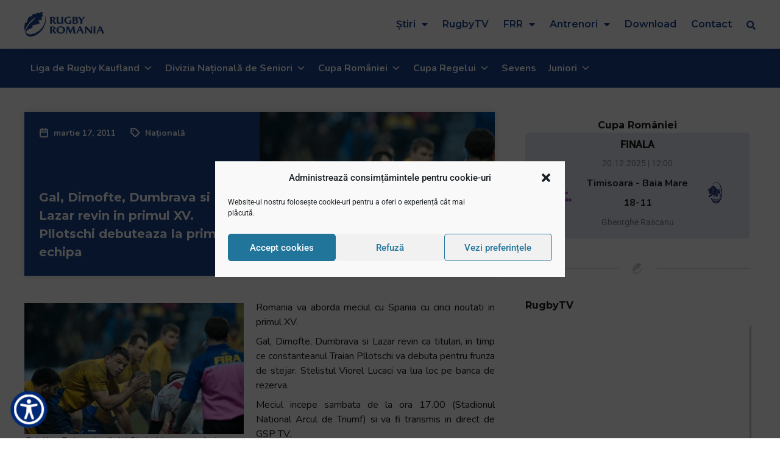

--- FILE ---
content_type: text/html; charset=UTF-8
request_url: https://rugbyromania.ro/gal-dimofte-dumbrava-si-lazar-revin-in-primul-xv-pllotschi-debuteaza-la-prima-echipa/
body_size: 48393
content:
<!doctype html>
<html lang="ro-RO">
<head>
		<meta name="viewport" content="width=device-width, initial-scale=1">
    <meta name="theme-color" content="#2C5AA8">
	<link rel="profile" href="http://gmpg.org/xfn/11">
	<meta name='robots' content='index, follow, max-image-preview:large, max-snippet:-1, max-video-preview:-1' />
	<style>img:is([sizes="auto" i], [sizes^="auto," i]) { contain-intrinsic-size: 3000px 1500px }</style>
	
	<!-- This site is optimized with the Yoast SEO plugin v26.7 - https://yoast.com/wordpress/plugins/seo/ -->
	<title>Gal, Dimofte, Dumbrava si Lazar revin in primul XV. Pllotschi debuteaza la prima echipa - Rugby Romania</title>
	<link rel="canonical" href="https://rugbyromania.ro/gal-dimofte-dumbrava-si-lazar-revin-in-primul-xv-pllotschi-debuteaza-la-prima-echipa/" />
	<meta property="og:locale" content="ro_RO" />
	<meta property="og:type" content="article" />
	<meta property="og:title" content="Gal, Dimofte, Dumbrava si Lazar revin in primul XV. Pllotschi debuteaza la prima echipa - Rugby Romania" />
	<meta property="og:description" content="Romania va aborda meciul cu Spania cu cinci noutati in primul XV. Gal, Dimofte, Dumbrava si Lazar revin ca titulari, in timp ce constanteanul Traian Pllotschi va debuta pentru frunza de stejar. Stelistul Viorel Lucaci va lua loc pe banca de rezerva. Meciul incepe sambata de la ora 17.00 (Stadionul National Arcul de Triumf) si &hellip;" />
	<meta property="og:url" content="https://rugbyromania.ro/gal-dimofte-dumbrava-si-lazar-revin-in-primul-xv-pllotschi-debuteaza-la-prima-echipa/" />
	<meta property="og:site_name" content="Rugby Romania" />
	<meta property="article:published_time" content="2011-03-17T16:46:04+00:00" />
	<meta property="article:modified_time" content="2011-03-19T15:45:39+00:00" />
	<meta property="og:image" content="https://rugbyromania.ro/wp-content/uploads/2011/03/Cristian-Petre.jpg" />
	<meta property="og:image:width" content="700" />
	<meta property="og:image:height" content="420" />
	<meta property="og:image:type" content="image/jpeg" />
	<meta name="author" content="zadminx" />
	<meta name="twitter:card" content="summary_large_image" />
	<meta name="twitter:label1" content="Scris de" />
	<meta name="twitter:data1" content="zadminx" />
	<meta name="twitter:label2" content="Timp estimat pentru citire" />
	<meta name="twitter:data2" content="1 minut" />
	<script type="application/ld+json" class="yoast-schema-graph">{"@context":"https://schema.org","@graph":[{"@type":"Article","@id":"https://rugbyromania.ro/gal-dimofte-dumbrava-si-lazar-revin-in-primul-xv-pllotschi-debuteaza-la-prima-echipa/#article","isPartOf":{"@id":"https://rugbyromania.ro/gal-dimofte-dumbrava-si-lazar-revin-in-primul-xv-pllotschi-debuteaza-la-prima-echipa/"},"author":{"name":"zadminx","@id":"https://rugbyromania.ro/#/schema/person/bf72b8938c4afaea4e483eb1809b5a1e"},"headline":"Gal, Dimofte, Dumbrava si Lazar revin in primul XV. Pllotschi debuteaza la prima echipa","datePublished":"2011-03-17T16:46:04+00:00","dateModified":"2011-03-19T15:45:39+00:00","mainEntityOfPage":{"@id":"https://rugbyromania.ro/gal-dimofte-dumbrava-si-lazar-revin-in-primul-xv-pllotschi-debuteaza-la-prima-echipa/"},"wordCount":267,"commentCount":1,"publisher":{"@id":"https://rugbyromania.ro/#organization"},"image":{"@id":"https://rugbyromania.ro/gal-dimofte-dumbrava-si-lazar-revin-in-primul-xv-pllotschi-debuteaza-la-prima-echipa/#primaryimage"},"thumbnailUrl":"https://rugbyromania.ro/wp-content/uploads/2011/03/Cristian-Petre.jpg","keywords":["echipa nationala de rugby","federatia romana de rugby","frr","romania","rugby","stejari"],"articleSection":["Națională"],"inLanguage":"ro-RO","potentialAction":[{"@type":"CommentAction","name":"Comment","target":["https://rugbyromania.ro/gal-dimofte-dumbrava-si-lazar-revin-in-primul-xv-pllotschi-debuteaza-la-prima-echipa/#respond"]}]},{"@type":"WebPage","@id":"https://rugbyromania.ro/gal-dimofte-dumbrava-si-lazar-revin-in-primul-xv-pllotschi-debuteaza-la-prima-echipa/","url":"https://rugbyromania.ro/gal-dimofte-dumbrava-si-lazar-revin-in-primul-xv-pllotschi-debuteaza-la-prima-echipa/","name":"Gal, Dimofte, Dumbrava si Lazar revin in primul XV. Pllotschi debuteaza la prima echipa - Rugby Romania","isPartOf":{"@id":"https://rugbyromania.ro/#website"},"primaryImageOfPage":{"@id":"https://rugbyromania.ro/gal-dimofte-dumbrava-si-lazar-revin-in-primul-xv-pllotschi-debuteaza-la-prima-echipa/#primaryimage"},"image":{"@id":"https://rugbyromania.ro/gal-dimofte-dumbrava-si-lazar-revin-in-primul-xv-pllotschi-debuteaza-la-prima-echipa/#primaryimage"},"thumbnailUrl":"https://rugbyromania.ro/wp-content/uploads/2011/03/Cristian-Petre.jpg","datePublished":"2011-03-17T16:46:04+00:00","dateModified":"2011-03-19T15:45:39+00:00","breadcrumb":{"@id":"https://rugbyromania.ro/gal-dimofte-dumbrava-si-lazar-revin-in-primul-xv-pllotschi-debuteaza-la-prima-echipa/#breadcrumb"},"inLanguage":"ro-RO","potentialAction":[{"@type":"ReadAction","target":["https://rugbyromania.ro/gal-dimofte-dumbrava-si-lazar-revin-in-primul-xv-pllotschi-debuteaza-la-prima-echipa/"]}]},{"@type":"ImageObject","inLanguage":"ro-RO","@id":"https://rugbyromania.ro/gal-dimofte-dumbrava-si-lazar-revin-in-primul-xv-pllotschi-debuteaza-la-prima-echipa/#primaryimage","url":"https://rugbyromania.ro/wp-content/uploads/2011/03/Cristian-Petre.jpg","contentUrl":"https://rugbyromania.ro/wp-content/uploads/2011/03/Cristian-Petre.jpg","width":"700","height":"420","caption":"Cristian Petre si ceilalti Stejari joaca sambata contra Spaniei"},{"@type":"BreadcrumbList","@id":"https://rugbyromania.ro/gal-dimofte-dumbrava-si-lazar-revin-in-primul-xv-pllotschi-debuteaza-la-prima-echipa/#breadcrumb","itemListElement":[{"@type":"ListItem","position":1,"name":"Prima pagină","item":"https://rugbyromania.ro/"},{"@type":"ListItem","position":2,"name":"Gal, Dimofte, Dumbrava si Lazar revin in primul XV. Pllotschi debuteaza la prima echipa"}]},{"@type":"WebSite","@id":"https://rugbyromania.ro/#website","url":"https://rugbyromania.ro/","name":"Rugby Romania","description":"Site-ul official al Federației Române de Rugby","publisher":{"@id":"https://rugbyromania.ro/#organization"},"potentialAction":[{"@type":"SearchAction","target":{"@type":"EntryPoint","urlTemplate":"https://rugbyromania.ro/?s={search_term_string}"},"query-input":{"@type":"PropertyValueSpecification","valueRequired":true,"valueName":"search_term_string"}}],"inLanguage":"ro-RO"},{"@type":"Organization","@id":"https://rugbyromania.ro/#organization","name":"Federatia Romana de Rugby","url":"https://rugbyromania.ro/","logo":{"@type":"ImageObject","inLanguage":"ro-RO","@id":"https://rugbyromania.ro/#/schema/logo/image/","url":"https://rugbyromania.ro/wp-content/uploads/2020/12/Rugby-Romania-Logo-1.png","contentUrl":"https://rugbyromania.ro/wp-content/uploads/2020/12/Rugby-Romania-Logo-1.png","width":397,"height":120,"caption":"Federatia Romana de Rugby"},"image":{"@id":"https://rugbyromania.ro/#/schema/logo/image/"}},{"@type":"Person","@id":"https://rugbyromania.ro/#/schema/person/bf72b8938c4afaea4e483eb1809b5a1e","name":"zadminx","image":{"@type":"ImageObject","inLanguage":"ro-RO","@id":"https://rugbyromania.ro/#/schema/person/image/","url":"https://secure.gravatar.com/avatar/bc0cf7990f66b567577259a08e5cb78a?s=96&d=mm&r=g","contentUrl":"https://secure.gravatar.com/avatar/bc0cf7990f66b567577259a08e5cb78a?s=96&d=mm&r=g","caption":"zadminx"},"sameAs":["https://rugbyromania.ro"]}]}</script>
	<!-- / Yoast SEO plugin. -->


<link rel="alternate" type="application/rss+xml" title="Rugby Romania &raquo; Flux" href="https://rugbyromania.ro/feed/" />
<link rel="alternate" type="application/rss+xml" title="Rugby Romania &raquo; Flux comentarii" href="https://rugbyromania.ro/comments/feed/" />
<link rel="alternate" type="application/rss+xml" title="Flux comentarii Rugby Romania &raquo; Gal, Dimofte, Dumbrava si Lazar revin in primul XV. Pllotschi debuteaza la prima echipa" href="https://rugbyromania.ro/gal-dimofte-dumbrava-si-lazar-revin-in-primul-xv-pllotschi-debuteaza-la-prima-echipa/feed/" />
<script type="text/javascript">
/* <![CDATA[ */
window._wpemojiSettings = {"baseUrl":"https:\/\/s.w.org\/images\/core\/emoji\/15.0.3\/72x72\/","ext":".png","svgUrl":"https:\/\/s.w.org\/images\/core\/emoji\/15.0.3\/svg\/","svgExt":".svg","source":{"concatemoji":"https:\/\/rugbyromania.ro\/wp-includes\/js\/wp-emoji-release.min.js?ver=6.7.4"}};
/*! This file is auto-generated */
!function(i,n){var o,s,e;function c(e){try{var t={supportTests:e,timestamp:(new Date).valueOf()};sessionStorage.setItem(o,JSON.stringify(t))}catch(e){}}function p(e,t,n){e.clearRect(0,0,e.canvas.width,e.canvas.height),e.fillText(t,0,0);var t=new Uint32Array(e.getImageData(0,0,e.canvas.width,e.canvas.height).data),r=(e.clearRect(0,0,e.canvas.width,e.canvas.height),e.fillText(n,0,0),new Uint32Array(e.getImageData(0,0,e.canvas.width,e.canvas.height).data));return t.every(function(e,t){return e===r[t]})}function u(e,t,n){switch(t){case"flag":return n(e,"\ud83c\udff3\ufe0f\u200d\u26a7\ufe0f","\ud83c\udff3\ufe0f\u200b\u26a7\ufe0f")?!1:!n(e,"\ud83c\uddfa\ud83c\uddf3","\ud83c\uddfa\u200b\ud83c\uddf3")&&!n(e,"\ud83c\udff4\udb40\udc67\udb40\udc62\udb40\udc65\udb40\udc6e\udb40\udc67\udb40\udc7f","\ud83c\udff4\u200b\udb40\udc67\u200b\udb40\udc62\u200b\udb40\udc65\u200b\udb40\udc6e\u200b\udb40\udc67\u200b\udb40\udc7f");case"emoji":return!n(e,"\ud83d\udc26\u200d\u2b1b","\ud83d\udc26\u200b\u2b1b")}return!1}function f(e,t,n){var r="undefined"!=typeof WorkerGlobalScope&&self instanceof WorkerGlobalScope?new OffscreenCanvas(300,150):i.createElement("canvas"),a=r.getContext("2d",{willReadFrequently:!0}),o=(a.textBaseline="top",a.font="600 32px Arial",{});return e.forEach(function(e){o[e]=t(a,e,n)}),o}function t(e){var t=i.createElement("script");t.src=e,t.defer=!0,i.head.appendChild(t)}"undefined"!=typeof Promise&&(o="wpEmojiSettingsSupports",s=["flag","emoji"],n.supports={everything:!0,everythingExceptFlag:!0},e=new Promise(function(e){i.addEventListener("DOMContentLoaded",e,{once:!0})}),new Promise(function(t){var n=function(){try{var e=JSON.parse(sessionStorage.getItem(o));if("object"==typeof e&&"number"==typeof e.timestamp&&(new Date).valueOf()<e.timestamp+604800&&"object"==typeof e.supportTests)return e.supportTests}catch(e){}return null}();if(!n){if("undefined"!=typeof Worker&&"undefined"!=typeof OffscreenCanvas&&"undefined"!=typeof URL&&URL.createObjectURL&&"undefined"!=typeof Blob)try{var e="postMessage("+f.toString()+"("+[JSON.stringify(s),u.toString(),p.toString()].join(",")+"));",r=new Blob([e],{type:"text/javascript"}),a=new Worker(URL.createObjectURL(r),{name:"wpTestEmojiSupports"});return void(a.onmessage=function(e){c(n=e.data),a.terminate(),t(n)})}catch(e){}c(n=f(s,u,p))}t(n)}).then(function(e){for(var t in e)n.supports[t]=e[t],n.supports.everything=n.supports.everything&&n.supports[t],"flag"!==t&&(n.supports.everythingExceptFlag=n.supports.everythingExceptFlag&&n.supports[t]);n.supports.everythingExceptFlag=n.supports.everythingExceptFlag&&!n.supports.flag,n.DOMReady=!1,n.readyCallback=function(){n.DOMReady=!0}}).then(function(){return e}).then(function(){var e;n.supports.everything||(n.readyCallback(),(e=n.source||{}).concatemoji?t(e.concatemoji):e.wpemoji&&e.twemoji&&(t(e.twemoji),t(e.wpemoji)))}))}((window,document),window._wpemojiSettings);
/* ]]> */
</script>
<style id='wp-emoji-styles-inline-css' type='text/css'>

	img.wp-smiley, img.emoji {
		display: inline !important;
		border: none !important;
		box-shadow: none !important;
		height: 1em !important;
		width: 1em !important;
		margin: 0 0.07em !important;
		vertical-align: -0.1em !important;
		background: none !important;
		padding: 0 !important;
	}
</style>
<link rel='stylesheet' id='wp-block-library-css' href='https://rugbyromania.ro/wp-includes/css/dist/block-library/style.min.css?ver=6.7.4' type='text/css' media='all' />
<style id='classic-theme-styles-inline-css' type='text/css'>
/*! This file is auto-generated */
.wp-block-button__link{color:#fff;background-color:#32373c;border-radius:9999px;box-shadow:none;text-decoration:none;padding:calc(.667em + 2px) calc(1.333em + 2px);font-size:1.125em}.wp-block-file__button{background:#32373c;color:#fff;text-decoration:none}
</style>
<style id='global-styles-inline-css' type='text/css'>
:root{--wp--preset--aspect-ratio--square: 1;--wp--preset--aspect-ratio--4-3: 4/3;--wp--preset--aspect-ratio--3-4: 3/4;--wp--preset--aspect-ratio--3-2: 3/2;--wp--preset--aspect-ratio--2-3: 2/3;--wp--preset--aspect-ratio--16-9: 16/9;--wp--preset--aspect-ratio--9-16: 9/16;--wp--preset--color--black: #000000;--wp--preset--color--cyan-bluish-gray: #abb8c3;--wp--preset--color--white: #ffffff;--wp--preset--color--pale-pink: #f78da7;--wp--preset--color--vivid-red: #cf2e2e;--wp--preset--color--luminous-vivid-orange: #ff6900;--wp--preset--color--luminous-vivid-amber: #fcb900;--wp--preset--color--light-green-cyan: #7bdcb5;--wp--preset--color--vivid-green-cyan: #00d084;--wp--preset--color--pale-cyan-blue: #8ed1fc;--wp--preset--color--vivid-cyan-blue: #0693e3;--wp--preset--color--vivid-purple: #9b51e0;--wp--preset--gradient--vivid-cyan-blue-to-vivid-purple: linear-gradient(135deg,rgba(6,147,227,1) 0%,rgb(155,81,224) 100%);--wp--preset--gradient--light-green-cyan-to-vivid-green-cyan: linear-gradient(135deg,rgb(122,220,180) 0%,rgb(0,208,130) 100%);--wp--preset--gradient--luminous-vivid-amber-to-luminous-vivid-orange: linear-gradient(135deg,rgba(252,185,0,1) 0%,rgba(255,105,0,1) 100%);--wp--preset--gradient--luminous-vivid-orange-to-vivid-red: linear-gradient(135deg,rgba(255,105,0,1) 0%,rgb(207,46,46) 100%);--wp--preset--gradient--very-light-gray-to-cyan-bluish-gray: linear-gradient(135deg,rgb(238,238,238) 0%,rgb(169,184,195) 100%);--wp--preset--gradient--cool-to-warm-spectrum: linear-gradient(135deg,rgb(74,234,220) 0%,rgb(151,120,209) 20%,rgb(207,42,186) 40%,rgb(238,44,130) 60%,rgb(251,105,98) 80%,rgb(254,248,76) 100%);--wp--preset--gradient--blush-light-purple: linear-gradient(135deg,rgb(255,206,236) 0%,rgb(152,150,240) 100%);--wp--preset--gradient--blush-bordeaux: linear-gradient(135deg,rgb(254,205,165) 0%,rgb(254,45,45) 50%,rgb(107,0,62) 100%);--wp--preset--gradient--luminous-dusk: linear-gradient(135deg,rgb(255,203,112) 0%,rgb(199,81,192) 50%,rgb(65,88,208) 100%);--wp--preset--gradient--pale-ocean: linear-gradient(135deg,rgb(255,245,203) 0%,rgb(182,227,212) 50%,rgb(51,167,181) 100%);--wp--preset--gradient--electric-grass: linear-gradient(135deg,rgb(202,248,128) 0%,rgb(113,206,126) 100%);--wp--preset--gradient--midnight: linear-gradient(135deg,rgb(2,3,129) 0%,rgb(40,116,252) 100%);--wp--preset--font-size--small: 13px;--wp--preset--font-size--medium: 20px;--wp--preset--font-size--large: 36px;--wp--preset--font-size--x-large: 42px;--wp--preset--spacing--20: 0.44rem;--wp--preset--spacing--30: 0.67rem;--wp--preset--spacing--40: 1rem;--wp--preset--spacing--50: 1.5rem;--wp--preset--spacing--60: 2.25rem;--wp--preset--spacing--70: 3.38rem;--wp--preset--spacing--80: 5.06rem;--wp--preset--shadow--natural: 6px 6px 9px rgba(0, 0, 0, 0.2);--wp--preset--shadow--deep: 12px 12px 50px rgba(0, 0, 0, 0.4);--wp--preset--shadow--sharp: 6px 6px 0px rgba(0, 0, 0, 0.2);--wp--preset--shadow--outlined: 6px 6px 0px -3px rgba(255, 255, 255, 1), 6px 6px rgba(0, 0, 0, 1);--wp--preset--shadow--crisp: 6px 6px 0px rgba(0, 0, 0, 1);}:where(.is-layout-flex){gap: 0.5em;}:where(.is-layout-grid){gap: 0.5em;}body .is-layout-flex{display: flex;}.is-layout-flex{flex-wrap: wrap;align-items: center;}.is-layout-flex > :is(*, div){margin: 0;}body .is-layout-grid{display: grid;}.is-layout-grid > :is(*, div){margin: 0;}:where(.wp-block-columns.is-layout-flex){gap: 2em;}:where(.wp-block-columns.is-layout-grid){gap: 2em;}:where(.wp-block-post-template.is-layout-flex){gap: 1.25em;}:where(.wp-block-post-template.is-layout-grid){gap: 1.25em;}.has-black-color{color: var(--wp--preset--color--black) !important;}.has-cyan-bluish-gray-color{color: var(--wp--preset--color--cyan-bluish-gray) !important;}.has-white-color{color: var(--wp--preset--color--white) !important;}.has-pale-pink-color{color: var(--wp--preset--color--pale-pink) !important;}.has-vivid-red-color{color: var(--wp--preset--color--vivid-red) !important;}.has-luminous-vivid-orange-color{color: var(--wp--preset--color--luminous-vivid-orange) !important;}.has-luminous-vivid-amber-color{color: var(--wp--preset--color--luminous-vivid-amber) !important;}.has-light-green-cyan-color{color: var(--wp--preset--color--light-green-cyan) !important;}.has-vivid-green-cyan-color{color: var(--wp--preset--color--vivid-green-cyan) !important;}.has-pale-cyan-blue-color{color: var(--wp--preset--color--pale-cyan-blue) !important;}.has-vivid-cyan-blue-color{color: var(--wp--preset--color--vivid-cyan-blue) !important;}.has-vivid-purple-color{color: var(--wp--preset--color--vivid-purple) !important;}.has-black-background-color{background-color: var(--wp--preset--color--black) !important;}.has-cyan-bluish-gray-background-color{background-color: var(--wp--preset--color--cyan-bluish-gray) !important;}.has-white-background-color{background-color: var(--wp--preset--color--white) !important;}.has-pale-pink-background-color{background-color: var(--wp--preset--color--pale-pink) !important;}.has-vivid-red-background-color{background-color: var(--wp--preset--color--vivid-red) !important;}.has-luminous-vivid-orange-background-color{background-color: var(--wp--preset--color--luminous-vivid-orange) !important;}.has-luminous-vivid-amber-background-color{background-color: var(--wp--preset--color--luminous-vivid-amber) !important;}.has-light-green-cyan-background-color{background-color: var(--wp--preset--color--light-green-cyan) !important;}.has-vivid-green-cyan-background-color{background-color: var(--wp--preset--color--vivid-green-cyan) !important;}.has-pale-cyan-blue-background-color{background-color: var(--wp--preset--color--pale-cyan-blue) !important;}.has-vivid-cyan-blue-background-color{background-color: var(--wp--preset--color--vivid-cyan-blue) !important;}.has-vivid-purple-background-color{background-color: var(--wp--preset--color--vivid-purple) !important;}.has-black-border-color{border-color: var(--wp--preset--color--black) !important;}.has-cyan-bluish-gray-border-color{border-color: var(--wp--preset--color--cyan-bluish-gray) !important;}.has-white-border-color{border-color: var(--wp--preset--color--white) !important;}.has-pale-pink-border-color{border-color: var(--wp--preset--color--pale-pink) !important;}.has-vivid-red-border-color{border-color: var(--wp--preset--color--vivid-red) !important;}.has-luminous-vivid-orange-border-color{border-color: var(--wp--preset--color--luminous-vivid-orange) !important;}.has-luminous-vivid-amber-border-color{border-color: var(--wp--preset--color--luminous-vivid-amber) !important;}.has-light-green-cyan-border-color{border-color: var(--wp--preset--color--light-green-cyan) !important;}.has-vivid-green-cyan-border-color{border-color: var(--wp--preset--color--vivid-green-cyan) !important;}.has-pale-cyan-blue-border-color{border-color: var(--wp--preset--color--pale-cyan-blue) !important;}.has-vivid-cyan-blue-border-color{border-color: var(--wp--preset--color--vivid-cyan-blue) !important;}.has-vivid-purple-border-color{border-color: var(--wp--preset--color--vivid-purple) !important;}.has-vivid-cyan-blue-to-vivid-purple-gradient-background{background: var(--wp--preset--gradient--vivid-cyan-blue-to-vivid-purple) !important;}.has-light-green-cyan-to-vivid-green-cyan-gradient-background{background: var(--wp--preset--gradient--light-green-cyan-to-vivid-green-cyan) !important;}.has-luminous-vivid-amber-to-luminous-vivid-orange-gradient-background{background: var(--wp--preset--gradient--luminous-vivid-amber-to-luminous-vivid-orange) !important;}.has-luminous-vivid-orange-to-vivid-red-gradient-background{background: var(--wp--preset--gradient--luminous-vivid-orange-to-vivid-red) !important;}.has-very-light-gray-to-cyan-bluish-gray-gradient-background{background: var(--wp--preset--gradient--very-light-gray-to-cyan-bluish-gray) !important;}.has-cool-to-warm-spectrum-gradient-background{background: var(--wp--preset--gradient--cool-to-warm-spectrum) !important;}.has-blush-light-purple-gradient-background{background: var(--wp--preset--gradient--blush-light-purple) !important;}.has-blush-bordeaux-gradient-background{background: var(--wp--preset--gradient--blush-bordeaux) !important;}.has-luminous-dusk-gradient-background{background: var(--wp--preset--gradient--luminous-dusk) !important;}.has-pale-ocean-gradient-background{background: var(--wp--preset--gradient--pale-ocean) !important;}.has-electric-grass-gradient-background{background: var(--wp--preset--gradient--electric-grass) !important;}.has-midnight-gradient-background{background: var(--wp--preset--gradient--midnight) !important;}.has-small-font-size{font-size: var(--wp--preset--font-size--small) !important;}.has-medium-font-size{font-size: var(--wp--preset--font-size--medium) !important;}.has-large-font-size{font-size: var(--wp--preset--font-size--large) !important;}.has-x-large-font-size{font-size: var(--wp--preset--font-size--x-large) !important;}
:where(.wp-block-post-template.is-layout-flex){gap: 1.25em;}:where(.wp-block-post-template.is-layout-grid){gap: 1.25em;}
:where(.wp-block-columns.is-layout-flex){gap: 2em;}:where(.wp-block-columns.is-layout-grid){gap: 2em;}
:root :where(.wp-block-pullquote){font-size: 1.5em;line-height: 1.6;}
</style>
<link rel='stylesheet' id='bradmax-player-css' href='https://rugbyromania.ro/wp-content/plugins/bradmax-player/assets/css/style.css?ver=1.1.31' type='text/css' media='all' />
<link rel='stylesheet' id='pafe-extension-style-css' href='https://rugbyromania.ro/wp-content/plugins/piotnet-addons-for-elementor-pro/assets/css/minify/extension.min.css?ver=6.4.22' type='text/css' media='all' />
<link rel='stylesheet' id='pafe-font-awesome-5-css' href='https://rugbyromania.ro/wp-content/plugins/piotnet-addons-for-elementor-pro/assets/css/font-awesome-5.css?ver=6.4.22' type='text/css' media='all' />
<link rel='stylesheet' id='cmplz-general-css' href='https://rugbyromania.ro/wp-content/plugins/complianz-gdpr/assets/css/cookieblocker.min.css?ver=1765943497' type='text/css' media='all' />
<link rel='stylesheet' id='megamenu-css' href='https://rugbyromania.ro/wp-content/uploads/maxmegamenu/style.css?ver=d98581' type='text/css' media='all' />
<link rel='stylesheet' id='dashicons-css' href='https://rugbyromania.ro/wp-includes/css/dashicons.min.css?ver=6.7.4' type='text/css' media='all' />
<link rel='stylesheet' id='hello-elementor-css' href='https://rugbyromania.ro/wp-content/themes/hello-elementor/style.min.css?ver=2.2.0' type='text/css' media='all' />
<link rel='stylesheet' id='hello-elementor-child-css' href='https://rugbyromania.ro/wp-content/themes/hello-elementor-child/style.css?v=1722851861&#038;ver=1722851861' type='text/css' media='all' />
<link rel='stylesheet' id='hello-elementor-theme-style-css' href='https://rugbyromania.ro/wp-content/themes/hello-elementor/theme.min.css?ver=2.2.0' type='text/css' media='all' />
<link rel='stylesheet' id='elementor-icons-css' href='https://rugbyromania.ro/wp-content/plugins/elementor/assets/lib/eicons/css/elementor-icons.min.css?ver=5.30.0' type='text/css' media='all' />
<link rel='stylesheet' id='elementor-frontend-css' href='https://rugbyromania.ro/wp-content/plugins/elementor/assets/css/frontend.min.css?ver=3.23.4' type='text/css' media='all' />
<link rel='stylesheet' id='swiper-css' href='https://rugbyromania.ro/wp-content/plugins/elementor/assets/lib/swiper/v8/css/swiper.min.css?ver=8.4.5' type='text/css' media='all' />
<link rel='stylesheet' id='elementor-post-48760-css' href='https://rugbyromania.ro/wp-content/uploads/elementor/css/post-48760.css?ver=1725440519' type='text/css' media='all' />
<link rel='stylesheet' id='elementor-pro-css' href='https://rugbyromania.ro/wp-content/plugins/elementor-pro/assets/css/frontend.min.css?ver=3.23.3' type='text/css' media='all' />
<link rel='stylesheet' id='elementor-post-48753-css' href='https://rugbyromania.ro/wp-content/uploads/elementor/css/post-48753.css?ver=1725440519' type='text/css' media='all' />
<link rel='stylesheet' id='elementor-post-48875-css' href='https://rugbyromania.ro/wp-content/uploads/elementor/css/post-48875.css?ver=1725440519' type='text/css' media='all' />
<link rel='stylesheet' id='elementor-post-48788-css' href='https://rugbyromania.ro/wp-content/uploads/elementor/css/post-48788.css?ver=1762865453' type='text/css' media='all' />
<link rel='stylesheet' id='eael-general-css' href='https://rugbyromania.ro/wp-content/plugins/essential-addons-for-elementor-lite/assets/front-end/css/view/general.min.css?ver=5.9.27' type='text/css' media='all' />
<link rel='stylesheet' id='google-fonts-1-css' href='https://fonts.googleapis.com/css?family=Montserrat%3A100%2C100italic%2C200%2C200italic%2C300%2C300italic%2C400%2C400italic%2C500%2C500italic%2C600%2C600italic%2C700%2C700italic%2C800%2C800italic%2C900%2C900italic%7CNunito%3A100%2C100italic%2C200%2C200italic%2C300%2C300italic%2C400%2C400italic%2C500%2C500italic%2C600%2C600italic%2C700%2C700italic%2C800%2C800italic%2C900%2C900italic&#038;display=auto&#038;subset=latin-ext&#038;ver=6.7.4' type='text/css' media='all' />
<link rel='stylesheet' id='elementor-icons-shared-0-css' href='https://rugbyromania.ro/wp-content/plugins/elementor/assets/lib/font-awesome/css/fontawesome.min.css?ver=5.15.3' type='text/css' media='all' />
<link rel='stylesheet' id='elementor-icons-fa-solid-css' href='https://rugbyromania.ro/wp-content/plugins/elementor/assets/lib/font-awesome/css/solid.min.css?ver=5.15.3' type='text/css' media='all' />
<link rel="preconnect" href="https://fonts.gstatic.com/" crossorigin><script type="text/javascript" src="https://rugbyromania.ro/wp-content/plugins/bradmax-player/assets/js/default_player.js?ver=2.14.470" id="bradmax-player-js"></script>
<script type="text/javascript" src="https://rugbyromania.ro/wp-includes/js/jquery/jquery.min.js?ver=3.7.1" id="jquery-core-js"></script>
<script type="text/javascript" src="https://rugbyromania.ro/wp-includes/js/jquery/jquery-migrate.min.js?ver=3.4.1" id="jquery-migrate-js"></script>
<script type="text/javascript" src="https://rugbyromania.ro/wp-content/plugins/piotnet-addons-for-elementor-pro/assets/js/minify/extension.min.js?ver=6.4.22" id="pafe-extension-js"></script>
<link rel="https://api.w.org/" href="https://rugbyromania.ro/wp-json/" /><link rel="alternate" title="JSON" type="application/json" href="https://rugbyromania.ro/wp-json/wp/v2/posts/7000" /><link rel="EditURI" type="application/rsd+xml" title="RSD" href="https://rugbyromania.ro/xmlrpc.php?rsd" />
<meta name="generator" content="WordPress 6.7.4" />
<link rel='shortlink' href='https://rugbyromania.ro/?p=7000' />
<link rel="alternate" title="oEmbed (JSON)" type="application/json+oembed" href="https://rugbyromania.ro/wp-json/oembed/1.0/embed?url=https%3A%2F%2Frugbyromania.ro%2Fgal-dimofte-dumbrava-si-lazar-revin-in-primul-xv-pllotschi-debuteaza-la-prima-echipa%2F" />
<link rel="alternate" title="oEmbed (XML)" type="text/xml+oembed" href="https://rugbyromania.ro/wp-json/oembed/1.0/embed?url=https%3A%2F%2Frugbyromania.ro%2Fgal-dimofte-dumbrava-si-lazar-revin-in-primul-xv-pllotschi-debuteaza-la-prima-echipa%2F&#038;format=xml" />
			<style>.cmplz-hidden {
					display: none !important;
				}</style><meta name="generator" content="Elementor 3.23.4; features: additional_custom_breakpoints, e_lazyload; settings: css_print_method-external, google_font-enabled, font_display-auto">
			<style>
				.e-con.e-parent:nth-of-type(n+4):not(.e-lazyloaded):not(.e-no-lazyload),
				.e-con.e-parent:nth-of-type(n+4):not(.e-lazyloaded):not(.e-no-lazyload) * {
					background-image: none !important;
				}
				@media screen and (max-height: 1024px) {
					.e-con.e-parent:nth-of-type(n+3):not(.e-lazyloaded):not(.e-no-lazyload),
					.e-con.e-parent:nth-of-type(n+3):not(.e-lazyloaded):not(.e-no-lazyload) * {
						background-image: none !important;
					}
				}
				@media screen and (max-height: 640px) {
					.e-con.e-parent:nth-of-type(n+2):not(.e-lazyloaded):not(.e-no-lazyload),
					.e-con.e-parent:nth-of-type(n+2):not(.e-lazyloaded):not(.e-no-lazyload) * {
						background-image: none !important;
					}
				}
			</style>
			<link rel="icon" href="https://rugbyromania.ro/wp-content/uploads/2020/12/Rugby-Romania-Favicon.png" sizes="32x32" />
<link rel="icon" href="https://rugbyromania.ro/wp-content/uploads/2020/12/Rugby-Romania-Favicon.png" sizes="192x192" />
<link rel="apple-touch-icon" href="https://rugbyromania.ro/wp-content/uploads/2020/12/Rugby-Romania-Favicon.png" />
<meta name="msapplication-TileImage" content="https://rugbyromania.ro/wp-content/uploads/2020/12/Rugby-Romania-Favicon.png" />
<style>@media (max-width:767px) { .pafe-sticky-header-fixed-start-on-mobile { position: fixed !important; top: 0; width: 100%; z-index: 99; } } @media (min-width:768px) and (max-width:1024px) { .pafe-sticky-header-fixed-start-on-tablet { position: fixed !important; top: 0; width: 100%; z-index: 99; } } @media (min-width:1025px) { .pafe-sticky-header-fixed-start-on-desktop { position: fixed !important; top: 0; width: 100%; z-index: 99; } }</style><style>.pswp.pafe-lightbox-modal {display: none;}</style>		<style type="text/css" id="wp-custom-css">
			a{
	color:var( --e-global-color-primary );
}		</style>
		<style type="text/css">/** Mega Menu CSS: fs **/</style>
<noscript><style id="rocket-lazyload-nojs-css">.rll-youtube-player, [data-lazy-src]{display:none !important;}</style></noscript>			<style type="text/css">
			.titlu_pagina {
			    display: none;
			}
		</style>

		<!-- Global site tag (gtag.js) - Google Analytics -->
	<script type="text/plain" data-service="google-analytics" data-category="statistics" async data-cmplz-src="https://www.googletagmanager.com/gtag/js?id=G-KDFVSW9CHG"></script>
	<script>
	  window.dataLayer = window.dataLayer || [];
	  function gtag(){dataLayer.push(arguments);}
	  gtag('js', new Date());

	  gtag('config', 'G-KDFVSW9CHG');
	</script>
</head>
<body data-cmplz=1 class="post-template-default single single-post postid-7000 single-format-standard wp-custom-logo mega-menu-max-mega-menu-1 elementor-default elementor-kit-48760 elementor-page-48788">
		<div data-elementor-type="header" data-elementor-id="48753" class="elementor elementor-48753 elementor-location-header" data-elementor-post-type="elementor_library">
					<section class="elementor-section elementor-top-section elementor-element elementor-element-1e1f967 elementor-section-boxed elementor-section-height-default elementor-section-height-default" data-id="1e1f967" data-element_type="section" data-settings="{&quot;sticky&quot;:&quot;top&quot;,&quot;background_background&quot;:&quot;classic&quot;,&quot;sticky_on&quot;:[&quot;desktop&quot;,&quot;tablet&quot;,&quot;mobile&quot;],&quot;sticky_offset&quot;:0,&quot;sticky_effects_offset&quot;:0}">
						<div class="elementor-container elementor-column-gap-default">
					<div class="elementor-column elementor-col-100 elementor-top-column elementor-element elementor-element-a416880" data-id="a416880" data-element_type="column">
			<div class="elementor-widget-wrap elementor-element-populated">
						<div class="elementor-element elementor-element-af137f3 elementor-widget__width-auto elementor-widget elementor-widget-image" data-id="af137f3" data-element_type="widget" data-widget_type="image.default">
				<div class="elementor-widget-container">
														<a href="https://rugbyromania.ro">
							<img width="397" height="120" src="data:image/svg+xml,%3Csvg%20xmlns='http://www.w3.org/2000/svg'%20viewBox='0%200%20397%20120'%3E%3C/svg%3E" class="attachment-large size-large wp-image-69558" alt="" data-lazy-srcset="https://rugbyromania.ro/wp-content/uploads/2020/12/Rugby-Romania-Logo-1.png 397w, https://rugbyromania.ro/wp-content/uploads/2020/12/Rugby-Romania-Logo-1-300x91.png 300w" data-lazy-sizes="(max-width: 397px) 100vw, 397px" data-lazy-src="https://rugbyromania.ro/wp-content/uploads/2020/12/Rugby-Romania-Logo-1.png" /><noscript><img width="397" height="120" src="https://rugbyromania.ro/wp-content/uploads/2020/12/Rugby-Romania-Logo-1.png" class="attachment-large size-large wp-image-69558" alt="" srcset="https://rugbyromania.ro/wp-content/uploads/2020/12/Rugby-Romania-Logo-1.png 397w, https://rugbyromania.ro/wp-content/uploads/2020/12/Rugby-Romania-Logo-1-300x91.png 300w" sizes="(max-width: 397px) 100vw, 397px" /></noscript>								</a>
													</div>
				</div>
				<div class="elementor-element elementor-element-fbd8f04 elementor-widget__width-auto cec_logo elementor-hidden-desktop elementor-hidden-tablet elementor-hidden-phone elementor-widget elementor-widget-image" data-id="fbd8f04" data-element_type="widget" data-widget_type="image.default">
				<div class="elementor-widget-container">
														<a href="https://www.cec.ro" target="_blank">
							<img width="448" height="156" src="data:image/svg+xml,%3Csvg%20xmlns='http://www.w3.org/2000/svg'%20viewBox='0%200%20448%20156'%3E%3C/svg%3E" class="attachment-large size-large wp-image-69560" alt="" data-lazy-srcset="https://rugbyromania.ro/wp-content/uploads/2020/12/partener-principal.png 448w, https://rugbyromania.ro/wp-content/uploads/2020/12/partener-principal-300x104.png 300w" data-lazy-sizes="(max-width: 448px) 100vw, 448px" data-lazy-src="https://rugbyromania.ro/wp-content/uploads/2020/12/partener-principal.png" /><noscript><img width="448" height="156" src="https://rugbyromania.ro/wp-content/uploads/2020/12/partener-principal.png" class="attachment-large size-large wp-image-69560" alt="" srcset="https://rugbyromania.ro/wp-content/uploads/2020/12/partener-principal.png 448w, https://rugbyromania.ro/wp-content/uploads/2020/12/partener-principal-300x104.png 300w" sizes="(max-width: 448px) 100vw, 448px" /></noscript>								</a>
													</div>
				</div>
				<div class="elementor-element elementor-element-3c9848b elementor-widget__width-auto elementor-nav-menu--stretch elementor-nav-menu--dropdown-tablet elementor-nav-menu__text-align-aside elementor-nav-menu--toggle elementor-nav-menu--burger elementor-widget elementor-widget-nav-menu" data-id="3c9848b" data-element_type="widget" data-settings="{&quot;full_width&quot;:&quot;stretch&quot;,&quot;layout&quot;:&quot;horizontal&quot;,&quot;submenu_icon&quot;:{&quot;value&quot;:&quot;&lt;i class=\&quot;fas fa-caret-down\&quot;&gt;&lt;\/i&gt;&quot;,&quot;library&quot;:&quot;fa-solid&quot;},&quot;toggle&quot;:&quot;burger&quot;}" data-widget_type="nav-menu.default">
				<div class="elementor-widget-container">
						<nav aria-label="Meniu" class="elementor-nav-menu--main elementor-nav-menu__container elementor-nav-menu--layout-horizontal e--pointer-none">
				<ul id="menu-1-3c9848b" class="elementor-nav-menu"><li class="menu-item menu-item-type-custom menu-item-object-custom menu-item-has-children menu-item-48745"><a href="/" class="elementor-item">Știri</a>
<ul class="sub-menu elementor-nav-menu--dropdown">
	<li class="menu-item menu-item-type-taxonomy menu-item-object-category menu-item-has-children menu-item-69777"><a href="https://rugbyromania.ro/categorie/stiri/rugby-intern/" class="elementor-sub-item">Intern</a>
	<ul class="sub-menu elementor-nav-menu--dropdown">
		<li class="menu-item menu-item-type-taxonomy menu-item-object-category menu-item-72654"><a href="https://rugbyromania.ro/categorie/stiri/rugby-intern/" class="elementor-sub-item">Rugby Intern</a></li>
		<li class="menu-item menu-item-type-taxonomy menu-item-object-category menu-item-72655"><a href="https://rugbyromania.ro/categorie/stiri/rugby-intern/dezvoltare/" class="elementor-sub-item">Dezvoltare</a></li>
		<li class="menu-item menu-item-type-taxonomy menu-item-object-category menu-item-72656"><a href="https://rugbyromania.ro/categorie/stiri/rugby-intern/rugby-in-aceasta-saptamana/" class="elementor-sub-item">Rugby în această săptămână</a></li>
	</ul>
</li>
	<li class="menu-item menu-item-type-taxonomy menu-item-object-category menu-item-has-children menu-item-69778"><a href="https://rugbyromania.ro/categorie/stiri/rugby-international/" class="elementor-sub-item">Internațional</a>
	<ul class="sub-menu elementor-nav-menu--dropdown">
		<li class="menu-item menu-item-type-taxonomy menu-item-object-category menu-item-72657"><a href="https://rugbyromania.ro/categorie/stiri/rugby-international/" class="elementor-sub-item">Rugby Internațional</a></li>
		<li class="menu-item menu-item-type-taxonomy menu-item-object-category menu-item-72658"><a href="https://rugbyromania.ro/categorie/stiri/rugby-international/competitii-internationale/" class="elementor-sub-item">Competiții internaționale</a></li>
		<li class="menu-item menu-item-type-taxonomy menu-item-object-category menu-item-72659"><a href="https://rugbyromania.ro/categorie/stiri/rugby-international/rugby-europe-championship-rugby-international/" class="elementor-sub-item">Rugby Europe Championship</a></li>
		<li class="menu-item menu-item-type-taxonomy menu-item-object-category menu-item-72660"><a href="https://rugbyromania.ro/categorie/stiri/rugby-international/rwc2023/" class="elementor-sub-item">#RWC2023</a></li>
	</ul>
</li>
	<li class="menu-item menu-item-type-taxonomy menu-item-object-category current-post-ancestor current-menu-parent current-post-parent menu-item-has-children menu-item-69781"><a href="https://rugbyromania.ro/categorie/stiri/echipa-nationala/" class="elementor-sub-item">Națională</a>
	<ul class="sub-menu elementor-nav-menu--dropdown">
		<li class="menu-item menu-item-type-taxonomy menu-item-object-category current-post-ancestor current-menu-parent current-post-parent menu-item-72661"><a href="https://rugbyromania.ro/categorie/stiri/echipa-nationala/" class="elementor-sub-item">Națională</a></li>
		<li class="menu-item menu-item-type-taxonomy menu-item-object-category menu-item-72662"><a href="https://rugbyromania.ro/categorie/stiri/echipa-nationala/first-xv/" class="elementor-sub-item">First XV</a></li>
		<li class="menu-item menu-item-type-taxonomy menu-item-object-category menu-item-72665"><a href="https://rugbyromania.ro/categorie/stiri/echipa-nationala/wolves/" class="elementor-sub-item">Wolves</a></li>
		<li class="menu-item menu-item-type-taxonomy menu-item-object-category menu-item-72664"><a href="https://rugbyromania.ro/categorie/stiri/echipa-nationala/7s-women/" class="elementor-sub-item">7&#8217;s Women</a></li>
		<li class="menu-item menu-item-type-taxonomy menu-item-object-category menu-item-72663"><a href="https://rugbyromania.ro/categorie/stiri/echipa-nationala/7s-men/" class="elementor-sub-item">7&#8217;s Men</a></li>
		<li class="menu-item menu-item-type-taxonomy menu-item-object-category menu-item-72669"><a href="https://rugbyromania.ro/categorie/stiri/echipa-nationala/u20/" class="elementor-sub-item">U20</a></li>
		<li class="menu-item menu-item-type-taxonomy menu-item-object-category menu-item-72668"><a href="https://rugbyromania.ro/categorie/stiri/echipa-nationala/echipa-nationala-u19/" class="elementor-sub-item">U19</a></li>
		<li class="menu-item menu-item-type-taxonomy menu-item-object-category menu-item-72667"><a href="https://rugbyromania.ro/categorie/stiri/echipa-nationala/echipa-nationala-u18/" class="elementor-sub-item">U18</a></li>
		<li class="menu-item menu-item-type-taxonomy menu-item-object-category menu-item-72666"><a href="https://rugbyromania.ro/categorie/stiri/echipa-nationala/echipa-nationala-u17/" class="elementor-sub-item">U17</a></li>
	</ul>
</li>
	<li class="menu-item menu-item-type-taxonomy menu-item-object-category menu-item-72670"><a href="https://rugbyromania.ro/categorie/liga-nationala/" class="elementor-sub-item">Liga de Rugby Kaufland</a></li>
	<li class="menu-item menu-item-type-taxonomy menu-item-object-category menu-item-has-children menu-item-72671"><a href="https://rugbyromania.ro/categorie/competitii/" class="elementor-sub-item">Competiții</a>
	<ul class="sub-menu elementor-nav-menu--dropdown">
		<li class="menu-item menu-item-type-taxonomy menu-item-object-category menu-item-72674"><a href="https://rugbyromania.ro/categorie/competitii/cupa-romaniei/" class="elementor-sub-item">Cupa României</a></li>
		<li class="menu-item menu-item-type-taxonomy menu-item-object-category menu-item-72673"><a href="https://rugbyromania.ro/categorie/competitii/cupa-regelui/" class="elementor-sub-item">Cupa Regelui</a></li>
		<li class="menu-item menu-item-type-taxonomy menu-item-object-category menu-item-72672"><a href="https://rugbyromania.ro/categorie/competitii/copii-si-juniori/" class="elementor-sub-item">Copii si Juniori</a></li>
		<li class="menu-item menu-item-type-taxonomy menu-item-object-category menu-item-72678"><a href="https://rugbyromania.ro/categorie/competitii/sevens/" class="elementor-sub-item">Sevens</a></li>
		<li class="menu-item menu-item-type-taxonomy menu-item-object-category menu-item-72676"><a href="https://rugbyromania.ro/categorie/competitii/dns/" class="elementor-sub-item">DNS</a></li>
		<li class="menu-item menu-item-type-taxonomy menu-item-object-category menu-item-72677"><a href="https://rugbyromania.ro/categorie/competitii/oficiali/" class="elementor-sub-item">Oficiali</a></li>
		<li class="menu-item menu-item-type-taxonomy menu-item-object-category menu-item-72675"><a href="https://rugbyromania.ro/categorie/competitii/divizia-a/" class="elementor-sub-item">Divizia A</a></li>
	</ul>
</li>
</ul>
</li>
<li class="menu-item menu-item-type-post_type menu-item-object-page menu-item-69877"><a href="https://rugbyromania.ro/rugbytv/" class="elementor-item">RugbyTV</a></li>
<li class="menu-item menu-item-type-custom menu-item-object-custom menu-item-has-children menu-item-48748"><a href="#" class="elementor-item elementor-item-anchor">FRR</a>
<ul class="sub-menu elementor-nav-menu--dropdown">
	<li class="menu-item menu-item-type-custom menu-item-object-custom menu-item-has-children menu-item-79163"><a href="#" class="elementor-sub-item elementor-item-anchor">Informații de Interes Public</a>
	<ul class="sub-menu elementor-nav-menu--dropdown">
		<li class="menu-item menu-item-type-post_type menu-item-object-page menu-item-75761"><a href="https://rugbyromania.ro/strategia-nationala-a-rugbyului-romanesc-2019-2023/" class="elementor-sub-item">Strategia Nationala a rugbyului romanesc</a></li>
		<li class="menu-item menu-item-type-post_type menu-item-object-page menu-item-75774"><a href="https://rugbyromania.ro/numarul-de-sportivi-legitimati-pe-structurile-membre/" class="elementor-sub-item">Numărul de sportivi/antrenori/instructori legitimați pe structurile membre</a></li>
		<li class="menu-item menu-item-type-post_type menu-item-object-page menu-item-78343"><a href="https://rugbyromania.ro/buget/" class="elementor-sub-item">Buget</a></li>
		<li class="menu-item menu-item-type-post_type menu-item-object-page menu-item-82929"><a href="https://rugbyromania.ro/criterii-de-selectie-sportivi-de-performanta/" class="elementor-sub-item">Criterii de selecție sportivi de performanță</a></li>
		<li class="menu-item menu-item-type-post_type menu-item-object-page menu-item-82928"><a href="https://rugbyromania.ro/loturi-nationale-extinse/" class="elementor-sub-item">Loturi naționale extinse</a></li>
		<li class="menu-item menu-item-type-post_type menu-item-object-page menu-item-82927"><a href="https://rugbyromania.ro/rapoarte-de-activitate-si-situatii-financiare/" class="elementor-sub-item">Rapoarte de activitate și Situații financiare</a></li>
		<li class="menu-item menu-item-type-post_type menu-item-object-page menu-item-82990"><a href="https://rugbyromania.ro/program-anual-de-activitati/" class="elementor-sub-item">Program anual de activități</a></li>
		<li class="menu-item menu-item-type-post_type menu-item-object-page menu-item-80754"><a href="https://rugbyromania.ro/organigrama/" class="elementor-sub-item">Organigrama</a></li>
	</ul>
</li>
	<li class="menu-item menu-item-type-post_type menu-item-object-page menu-item-55088"><a href="https://rugbyromania.ro/istoric-rugby-in-romania/" class="elementor-sub-item">Istoric Rugby în Romania</a></li>
	<li class="menu-item menu-item-type-custom menu-item-object-custom menu-item-has-children menu-item-80302"><a class="elementor-sub-item">Palmares CN</a>
	<ul class="sub-menu elementor-nav-menu--dropdown">
		<li class="menu-item menu-item-type-post_type menu-item-object-page menu-item-80318"><a href="https://rugbyromania.ro/campionatul-national-rugby-7s-masculin/" class="elementor-sub-item">Campionatul Național Rugby 7s Masculin</a></li>
		<li class="menu-item menu-item-type-post_type menu-item-object-page menu-item-80319"><a href="https://rugbyromania.ro/campionatul-national-rugby-7s-feminin/" class="elementor-sub-item">Campionatul Național Rugby 7s Feminin</a></li>
	</ul>
</li>
	<li class="menu-item menu-item-type-post_type menu-item-object-page menu-item-55087"><a href="https://rugbyromania.ro/cluburi-afiliate-la-frr/" class="elementor-sub-item">Cluburi afiliate la FRR</a></li>
	<li class="menu-item menu-item-type-post_type menu-item-object-page menu-item-55086"><a href="https://rugbyromania.ro/stadionul-national-de-rugby-arcul-de-triumf/" class="elementor-sub-item">Stadionul Național de Rugby “Arcul de Triumf”</a></li>
	<li class="menu-item menu-item-type-post_type menu-item-object-page menu-item-68420"><a href="https://rugbyromania.ro/conducere-comisii-si-departamente/" class="elementor-sub-item">Conducere, comisii și departamente</a></li>
	<li class="menu-item menu-item-type-post_type menu-item-object-page menu-item-55085"><a href="https://rugbyromania.ro/info/" class="elementor-sub-item">Info – Anunțuri</a></li>
</ul>
</li>
<li class="menu-item menu-item-type-custom menu-item-object-custom menu-item-has-children menu-item-80779"><a href="#" class="elementor-item elementor-item-anchor">Antrenori</a>
<ul class="sub-menu elementor-nav-menu--dropdown">
	<li class="menu-item menu-item-type-custom menu-item-object-custom menu-item-80780"><a target="_blank" href="https://rugbyromania.ro/wp-content/uploads/2024/01/Sistem-de-licentiere-antrenori-2024-2025.pdf" class="elementor-sub-item">Sistem de licențiere</a></li>
	<li class="menu-item menu-item-type-custom menu-item-object-custom menu-item-80781"><a target="_blank" href="https://rugbyromania.ro/wp-content/uploads/2024/01/Fisa-individuala-a-antrenorului.pdf" class="elementor-sub-item">Fișă individuală a antrenorului</a></li>
	<li class="menu-item menu-item-type-custom menu-item-object-custom menu-item-80782"><a target="_blank" href="https://rugbyromania.ro/wp-content/uploads/2024/01/Programul-cursurilor-de-perfecționare-pentru-2024.pdf" class="elementor-sub-item">Program cursuri perfecționare 2024</a></li>
</ul>
</li>
<li class="menu-item menu-item-type-post_type menu-item-object-page menu-item-55095"><a href="https://rugbyromania.ro/download/" class="elementor-item">Download</a></li>
<li class="menu-item menu-item-type-post_type menu-item-object-page menu-item-69314"><a href="https://rugbyromania.ro/contact/" class="elementor-item">Contact</a></li>
</ul>			</nav>
					<div class="elementor-menu-toggle" role="button" tabindex="0" aria-label="Menu Toggle" aria-expanded="false">
			<i aria-hidden="true" role="presentation" class="elementor-menu-toggle__icon--open eicon-menu-bar"></i><i aria-hidden="true" role="presentation" class="elementor-menu-toggle__icon--close eicon-close"></i>			<span class="elementor-screen-only">Meniu</span>
		</div>
					<nav class="elementor-nav-menu--dropdown elementor-nav-menu__container" aria-hidden="true">
				<ul id="menu-2-3c9848b" class="elementor-nav-menu"><li class="menu-item menu-item-type-custom menu-item-object-custom menu-item-has-children menu-item-48745"><a href="/" class="elementor-item" tabindex="-1">Știri</a>
<ul class="sub-menu elementor-nav-menu--dropdown">
	<li class="menu-item menu-item-type-taxonomy menu-item-object-category menu-item-has-children menu-item-69777"><a href="https://rugbyromania.ro/categorie/stiri/rugby-intern/" class="elementor-sub-item" tabindex="-1">Intern</a>
	<ul class="sub-menu elementor-nav-menu--dropdown">
		<li class="menu-item menu-item-type-taxonomy menu-item-object-category menu-item-72654"><a href="https://rugbyromania.ro/categorie/stiri/rugby-intern/" class="elementor-sub-item" tabindex="-1">Rugby Intern</a></li>
		<li class="menu-item menu-item-type-taxonomy menu-item-object-category menu-item-72655"><a href="https://rugbyromania.ro/categorie/stiri/rugby-intern/dezvoltare/" class="elementor-sub-item" tabindex="-1">Dezvoltare</a></li>
		<li class="menu-item menu-item-type-taxonomy menu-item-object-category menu-item-72656"><a href="https://rugbyromania.ro/categorie/stiri/rugby-intern/rugby-in-aceasta-saptamana/" class="elementor-sub-item" tabindex="-1">Rugby în această săptămână</a></li>
	</ul>
</li>
	<li class="menu-item menu-item-type-taxonomy menu-item-object-category menu-item-has-children menu-item-69778"><a href="https://rugbyromania.ro/categorie/stiri/rugby-international/" class="elementor-sub-item" tabindex="-1">Internațional</a>
	<ul class="sub-menu elementor-nav-menu--dropdown">
		<li class="menu-item menu-item-type-taxonomy menu-item-object-category menu-item-72657"><a href="https://rugbyromania.ro/categorie/stiri/rugby-international/" class="elementor-sub-item" tabindex="-1">Rugby Internațional</a></li>
		<li class="menu-item menu-item-type-taxonomy menu-item-object-category menu-item-72658"><a href="https://rugbyromania.ro/categorie/stiri/rugby-international/competitii-internationale/" class="elementor-sub-item" tabindex="-1">Competiții internaționale</a></li>
		<li class="menu-item menu-item-type-taxonomy menu-item-object-category menu-item-72659"><a href="https://rugbyromania.ro/categorie/stiri/rugby-international/rugby-europe-championship-rugby-international/" class="elementor-sub-item" tabindex="-1">Rugby Europe Championship</a></li>
		<li class="menu-item menu-item-type-taxonomy menu-item-object-category menu-item-72660"><a href="https://rugbyromania.ro/categorie/stiri/rugby-international/rwc2023/" class="elementor-sub-item" tabindex="-1">#RWC2023</a></li>
	</ul>
</li>
	<li class="menu-item menu-item-type-taxonomy menu-item-object-category current-post-ancestor current-menu-parent current-post-parent menu-item-has-children menu-item-69781"><a href="https://rugbyromania.ro/categorie/stiri/echipa-nationala/" class="elementor-sub-item" tabindex="-1">Națională</a>
	<ul class="sub-menu elementor-nav-menu--dropdown">
		<li class="menu-item menu-item-type-taxonomy menu-item-object-category current-post-ancestor current-menu-parent current-post-parent menu-item-72661"><a href="https://rugbyromania.ro/categorie/stiri/echipa-nationala/" class="elementor-sub-item" tabindex="-1">Națională</a></li>
		<li class="menu-item menu-item-type-taxonomy menu-item-object-category menu-item-72662"><a href="https://rugbyromania.ro/categorie/stiri/echipa-nationala/first-xv/" class="elementor-sub-item" tabindex="-1">First XV</a></li>
		<li class="menu-item menu-item-type-taxonomy menu-item-object-category menu-item-72665"><a href="https://rugbyromania.ro/categorie/stiri/echipa-nationala/wolves/" class="elementor-sub-item" tabindex="-1">Wolves</a></li>
		<li class="menu-item menu-item-type-taxonomy menu-item-object-category menu-item-72664"><a href="https://rugbyromania.ro/categorie/stiri/echipa-nationala/7s-women/" class="elementor-sub-item" tabindex="-1">7&#8217;s Women</a></li>
		<li class="menu-item menu-item-type-taxonomy menu-item-object-category menu-item-72663"><a href="https://rugbyromania.ro/categorie/stiri/echipa-nationala/7s-men/" class="elementor-sub-item" tabindex="-1">7&#8217;s Men</a></li>
		<li class="menu-item menu-item-type-taxonomy menu-item-object-category menu-item-72669"><a href="https://rugbyromania.ro/categorie/stiri/echipa-nationala/u20/" class="elementor-sub-item" tabindex="-1">U20</a></li>
		<li class="menu-item menu-item-type-taxonomy menu-item-object-category menu-item-72668"><a href="https://rugbyromania.ro/categorie/stiri/echipa-nationala/echipa-nationala-u19/" class="elementor-sub-item" tabindex="-1">U19</a></li>
		<li class="menu-item menu-item-type-taxonomy menu-item-object-category menu-item-72667"><a href="https://rugbyromania.ro/categorie/stiri/echipa-nationala/echipa-nationala-u18/" class="elementor-sub-item" tabindex="-1">U18</a></li>
		<li class="menu-item menu-item-type-taxonomy menu-item-object-category menu-item-72666"><a href="https://rugbyromania.ro/categorie/stiri/echipa-nationala/echipa-nationala-u17/" class="elementor-sub-item" tabindex="-1">U17</a></li>
	</ul>
</li>
	<li class="menu-item menu-item-type-taxonomy menu-item-object-category menu-item-72670"><a href="https://rugbyromania.ro/categorie/liga-nationala/" class="elementor-sub-item" tabindex="-1">Liga de Rugby Kaufland</a></li>
	<li class="menu-item menu-item-type-taxonomy menu-item-object-category menu-item-has-children menu-item-72671"><a href="https://rugbyromania.ro/categorie/competitii/" class="elementor-sub-item" tabindex="-1">Competiții</a>
	<ul class="sub-menu elementor-nav-menu--dropdown">
		<li class="menu-item menu-item-type-taxonomy menu-item-object-category menu-item-72674"><a href="https://rugbyromania.ro/categorie/competitii/cupa-romaniei/" class="elementor-sub-item" tabindex="-1">Cupa României</a></li>
		<li class="menu-item menu-item-type-taxonomy menu-item-object-category menu-item-72673"><a href="https://rugbyromania.ro/categorie/competitii/cupa-regelui/" class="elementor-sub-item" tabindex="-1">Cupa Regelui</a></li>
		<li class="menu-item menu-item-type-taxonomy menu-item-object-category menu-item-72672"><a href="https://rugbyromania.ro/categorie/competitii/copii-si-juniori/" class="elementor-sub-item" tabindex="-1">Copii si Juniori</a></li>
		<li class="menu-item menu-item-type-taxonomy menu-item-object-category menu-item-72678"><a href="https://rugbyromania.ro/categorie/competitii/sevens/" class="elementor-sub-item" tabindex="-1">Sevens</a></li>
		<li class="menu-item menu-item-type-taxonomy menu-item-object-category menu-item-72676"><a href="https://rugbyromania.ro/categorie/competitii/dns/" class="elementor-sub-item" tabindex="-1">DNS</a></li>
		<li class="menu-item menu-item-type-taxonomy menu-item-object-category menu-item-72677"><a href="https://rugbyromania.ro/categorie/competitii/oficiali/" class="elementor-sub-item" tabindex="-1">Oficiali</a></li>
		<li class="menu-item menu-item-type-taxonomy menu-item-object-category menu-item-72675"><a href="https://rugbyromania.ro/categorie/competitii/divizia-a/" class="elementor-sub-item" tabindex="-1">Divizia A</a></li>
	</ul>
</li>
</ul>
</li>
<li class="menu-item menu-item-type-post_type menu-item-object-page menu-item-69877"><a href="https://rugbyromania.ro/rugbytv/" class="elementor-item" tabindex="-1">RugbyTV</a></li>
<li class="menu-item menu-item-type-custom menu-item-object-custom menu-item-has-children menu-item-48748"><a href="#" class="elementor-item elementor-item-anchor" tabindex="-1">FRR</a>
<ul class="sub-menu elementor-nav-menu--dropdown">
	<li class="menu-item menu-item-type-custom menu-item-object-custom menu-item-has-children menu-item-79163"><a href="#" class="elementor-sub-item elementor-item-anchor" tabindex="-1">Informații de Interes Public</a>
	<ul class="sub-menu elementor-nav-menu--dropdown">
		<li class="menu-item menu-item-type-post_type menu-item-object-page menu-item-75761"><a href="https://rugbyromania.ro/strategia-nationala-a-rugbyului-romanesc-2019-2023/" class="elementor-sub-item" tabindex="-1">Strategia Nationala a rugbyului romanesc</a></li>
		<li class="menu-item menu-item-type-post_type menu-item-object-page menu-item-75774"><a href="https://rugbyromania.ro/numarul-de-sportivi-legitimati-pe-structurile-membre/" class="elementor-sub-item" tabindex="-1">Numărul de sportivi/antrenori/instructori legitimați pe structurile membre</a></li>
		<li class="menu-item menu-item-type-post_type menu-item-object-page menu-item-78343"><a href="https://rugbyromania.ro/buget/" class="elementor-sub-item" tabindex="-1">Buget</a></li>
		<li class="menu-item menu-item-type-post_type menu-item-object-page menu-item-82929"><a href="https://rugbyromania.ro/criterii-de-selectie-sportivi-de-performanta/" class="elementor-sub-item" tabindex="-1">Criterii de selecție sportivi de performanță</a></li>
		<li class="menu-item menu-item-type-post_type menu-item-object-page menu-item-82928"><a href="https://rugbyromania.ro/loturi-nationale-extinse/" class="elementor-sub-item" tabindex="-1">Loturi naționale extinse</a></li>
		<li class="menu-item menu-item-type-post_type menu-item-object-page menu-item-82927"><a href="https://rugbyromania.ro/rapoarte-de-activitate-si-situatii-financiare/" class="elementor-sub-item" tabindex="-1">Rapoarte de activitate și Situații financiare</a></li>
		<li class="menu-item menu-item-type-post_type menu-item-object-page menu-item-82990"><a href="https://rugbyromania.ro/program-anual-de-activitati/" class="elementor-sub-item" tabindex="-1">Program anual de activități</a></li>
		<li class="menu-item menu-item-type-post_type menu-item-object-page menu-item-80754"><a href="https://rugbyromania.ro/organigrama/" class="elementor-sub-item" tabindex="-1">Organigrama</a></li>
	</ul>
</li>
	<li class="menu-item menu-item-type-post_type menu-item-object-page menu-item-55088"><a href="https://rugbyromania.ro/istoric-rugby-in-romania/" class="elementor-sub-item" tabindex="-1">Istoric Rugby în Romania</a></li>
	<li class="menu-item menu-item-type-custom menu-item-object-custom menu-item-has-children menu-item-80302"><a class="elementor-sub-item" tabindex="-1">Palmares CN</a>
	<ul class="sub-menu elementor-nav-menu--dropdown">
		<li class="menu-item menu-item-type-post_type menu-item-object-page menu-item-80318"><a href="https://rugbyromania.ro/campionatul-national-rugby-7s-masculin/" class="elementor-sub-item" tabindex="-1">Campionatul Național Rugby 7s Masculin</a></li>
		<li class="menu-item menu-item-type-post_type menu-item-object-page menu-item-80319"><a href="https://rugbyromania.ro/campionatul-national-rugby-7s-feminin/" class="elementor-sub-item" tabindex="-1">Campionatul Național Rugby 7s Feminin</a></li>
	</ul>
</li>
	<li class="menu-item menu-item-type-post_type menu-item-object-page menu-item-55087"><a href="https://rugbyromania.ro/cluburi-afiliate-la-frr/" class="elementor-sub-item" tabindex="-1">Cluburi afiliate la FRR</a></li>
	<li class="menu-item menu-item-type-post_type menu-item-object-page menu-item-55086"><a href="https://rugbyromania.ro/stadionul-national-de-rugby-arcul-de-triumf/" class="elementor-sub-item" tabindex="-1">Stadionul Național de Rugby “Arcul de Triumf”</a></li>
	<li class="menu-item menu-item-type-post_type menu-item-object-page menu-item-68420"><a href="https://rugbyromania.ro/conducere-comisii-si-departamente/" class="elementor-sub-item" tabindex="-1">Conducere, comisii și departamente</a></li>
	<li class="menu-item menu-item-type-post_type menu-item-object-page menu-item-55085"><a href="https://rugbyromania.ro/info/" class="elementor-sub-item" tabindex="-1">Info – Anunțuri</a></li>
</ul>
</li>
<li class="menu-item menu-item-type-custom menu-item-object-custom menu-item-has-children menu-item-80779"><a href="#" class="elementor-item elementor-item-anchor" tabindex="-1">Antrenori</a>
<ul class="sub-menu elementor-nav-menu--dropdown">
	<li class="menu-item menu-item-type-custom menu-item-object-custom menu-item-80780"><a target="_blank" href="https://rugbyromania.ro/wp-content/uploads/2024/01/Sistem-de-licentiere-antrenori-2024-2025.pdf" class="elementor-sub-item" tabindex="-1">Sistem de licențiere</a></li>
	<li class="menu-item menu-item-type-custom menu-item-object-custom menu-item-80781"><a target="_blank" href="https://rugbyromania.ro/wp-content/uploads/2024/01/Fisa-individuala-a-antrenorului.pdf" class="elementor-sub-item" tabindex="-1">Fișă individuală a antrenorului</a></li>
	<li class="menu-item menu-item-type-custom menu-item-object-custom menu-item-80782"><a target="_blank" href="https://rugbyromania.ro/wp-content/uploads/2024/01/Programul-cursurilor-de-perfecționare-pentru-2024.pdf" class="elementor-sub-item" tabindex="-1">Program cursuri perfecționare 2024</a></li>
</ul>
</li>
<li class="menu-item menu-item-type-post_type menu-item-object-page menu-item-55095"><a href="https://rugbyromania.ro/download/" class="elementor-item" tabindex="-1">Download</a></li>
<li class="menu-item menu-item-type-post_type menu-item-object-page menu-item-69314"><a href="https://rugbyromania.ro/contact/" class="elementor-item" tabindex="-1">Contact</a></li>
</ul>			</nav>
				</div>
				</div>
				<div class="elementor-element elementor-element-27727aa elementor-search-form--skin-full_screen elementor-widget__width-auto elementor-widget elementor-widget-search-form" data-id="27727aa" data-element_type="widget" data-settings="{&quot;skin&quot;:&quot;full_screen&quot;}" data-widget_type="search-form.default">
				<div class="elementor-widget-container">
					<search role="search">
			<form class="elementor-search-form" action="https://rugbyromania.ro" method="get">
												<div class="elementor-search-form__toggle" tabindex="0" role="button">
					<i aria-hidden="true" class="fas fa-search"></i>					<span class="elementor-screen-only">Caută</span>
				</div>
								<div class="elementor-search-form__container">
					<label class="elementor-screen-only" for="elementor-search-form-27727aa">Caută</label>

					
					<input id="elementor-search-form-27727aa" placeholder="Caută un articol sau videoclip" class="elementor-search-form__input" type="search" name="s" value="">
					
					
										<div class="dialog-lightbox-close-button dialog-close-button" role="button" tabindex="0">
						<i aria-hidden="true" class="eicon-close"></i>						<span class="elementor-screen-only">Close this search box.</span>
					</div>
									</div>
			</form>
		</search>
				</div>
				</div>
					</div>
		</div>
					</div>
		</section>
				<section class="elementor-section elementor-top-section elementor-element elementor-element-17e7fbf sub_header elementor-section-boxed elementor-section-height-default elementor-section-height-default" data-id="17e7fbf" data-element_type="section" data-settings="{&quot;background_background&quot;:&quot;classic&quot;}">
						<div class="elementor-container elementor-column-gap-default">
					<div class="elementor-column elementor-col-100 elementor-top-column elementor-element elementor-element-e3662da" data-id="e3662da" data-element_type="column">
			<div class="elementor-widget-wrap elementor-element-populated">
						<div class="elementor-element elementor-element-fab3d20 menu_competitii elementor-widget elementor-widget-shortcode" data-id="fab3d20" data-element_type="widget" data-widget_type="shortcode.default">
				<div class="elementor-widget-container">
					<div class="elementor-shortcode"><div id="mega-menu-wrap-max_mega_menu_1" class="mega-menu-wrap"><div class="mega-menu-toggle"><div class="mega-toggle-blocks-left"></div><div class="mega-toggle-blocks-center"><div class='mega-toggle-block mega-menu-toggle-animated-block mega-toggle-block-1' id='mega-toggle-block-1'><button aria-label="Program și rezultate" class="mega-toggle-animated mega-toggle-animated-slider" type="button" aria-expanded="false">
                  <span class="mega-toggle-animated-box">
                    <span class="mega-toggle-animated-inner"></span>
                  </span>
                </button></div></div><div class="mega-toggle-blocks-right"></div></div><ul id="mega-menu-max_mega_menu_1" class="mega-menu max-mega-menu mega-menu-horizontal mega-no-js" data-event="hover_intent" data-effect="fade_up" data-effect-speed="200" data-effect-mobile="disabled" data-effect-speed-mobile="0" data-mobile-force-width="false" data-second-click="go" data-document-click="collapse" data-vertical-behaviour="standard" data-breakpoint="767" data-unbind="true" data-mobile-state="collapse_all" data-hover-intent-timeout="300" data-hover-intent-interval="100"><li class='mega-menu-item mega-menu-item-type-custom mega-menu-item-object-custom mega-menu-item-has-children mega-menu-megamenu mega-align-bottom-left mega-menu-grid mega-menu-item-76072' id='mega-menu-item-76072'><a class="mega-menu-link" href="#" aria-haspopup="true" aria-expanded="false" tabindex="0">Liga de Rugby Kaufland<span class="mega-indicator"></span></a>
<ul class="mega-sub-menu">
<li class='mega-menu-row' id='mega-menu-76072-0'>
	<ul class="mega-sub-menu">
<li class='mega-menu-column mega-box_inside mega-menu-columns-6-of-12 box_inside' id='mega-menu-76072-0-0'>
		<ul class="mega-sub-menu">
<li class='mega-menu-item mega-menu-item-type-widget widget_custom_html mega-menu-item-custom_html-27' id='mega-menu-item-custom_html-27'><div class="textwidget custom-html-widget"><h4 class="mega-block-title program"><a href="https://rugbyromania.ro/liga-nationala-de-rugby/liga-nationala-de-rugby-program-si-rezultate/">Program &amp; Rezultate</a></h4>
<a href="https://rugbyromania.ro/liga-nationala-de-rugby/liga-nationala-de-rugby-program-si-rezultate/">Vezi programul meciurilor care vor urma și rezultatele meciurilor anterioare.</a></div></li>		</ul>
</li><li class='mega-menu-column mega-box_inside mega-menu-columns-6-of-12 box_inside' id='mega-menu-76072-0-1'>
		<ul class="mega-sub-menu">
<li class='mega-menu-item mega-menu-item-type-widget widget_custom_html mega-menu-item-custom_html-28' id='mega-menu-item-custom_html-28'><div class="textwidget custom-html-widget"><h4 class="mega-block-title clasament"><a href="https://rugbyromania.ro/liga-nationala-de-rugby/liga-nationala-de-rugby-clasament/">Clasament</a></h4>
<a href="https://rugbyromania.ro/liga-nationala-de-rugby/liga-nationala-de-rugby-clasament/">Apasă aici pentru a vedea clasamentul actual al echipelor din această ligă.</a>
</div></li>		</ul>
</li>	</ul>
</li><li class='mega-menu-row mega-echipe_meniu echipe_meniu' id='mega-menu-76072-1'>
	<ul class="mega-sub-menu">
<li class='mega-menu-column mega-menu-columns-12-of-12' id='mega-menu-76072-1-0'>
		<ul class="mega-sub-menu">
<li class='mega-menu-item mega-menu-item-type-widget widget_custom_html mega-menu-item-custom_html-29' id='mega-menu-item-custom_html-29'><div class="textwidget custom-html-widget"><div class="echipa_meniu">
					<div class="logo_echipa_meniu">
						<a href="https://rugbyromania.ro/echipa/cs-scm-timisoara/"><img class="logo_img_echipa_meniu" src="data:image/svg+xml,%3Csvg%20xmlns='http://www.w3.org/2000/svg'%20viewBox='0%200%200%200'%3E%3C/svg%3E" data-lazy-src="https://cluburi.super-liga.ro/lib/foto/1756193564_Logo-SCM-Timisoara-new-05.png"><noscript><img class="logo_img_echipa_meniu" src="https://cluburi.super-liga.ro/lib/foto/1756193564_Logo-SCM-Timisoara-new-05.png"></noscript></a>
					</div>
					<div class="nume_echipa_meniu">
						<a href="https://rugbyromania.ro/echipa/cs-scm-timisoara/">
						SCM USV Timisoara
						</a>
						<a href="https://rugbyromania.ro/echipa/cs-scm-timisoara/">
							<span class="detalii_echipa_meniu">Vezi detalii despre echipă</span>
						</a>
					</div>
				</div>        
<div class="echipa_meniu">
					<div class="logo_echipa_meniu">
						<a href="https://rugbyromania.ro/echipa/csm-stiinta-baia-mare/"><img class="logo_img_echipa_meniu" src="data:image/svg+xml,%3Csvg%20xmlns='http://www.w3.org/2000/svg'%20viewBox='0%200%200%200'%3E%3C/svg%3E" data-lazy-src="https://cluburi.super-liga.ro/lib/foto/1492681311_baia-mare-superliga.png"><noscript><img class="logo_img_echipa_meniu" src="https://cluburi.super-liga.ro/lib/foto/1492681311_baia-mare-superliga.png"></noscript></a>
					</div>
					<div class="nume_echipa_meniu">
						<a href="https://rugbyromania.ro/echipa/csm-stiinta-baia-mare/">
						CSM Stiinta Baia Mare
						</a>
						<a href="https://rugbyromania.ro/echipa/csm-stiinta-baia-mare/">
							<span class="detalii_echipa_meniu">Vezi detalii despre echipă</span>
						</a>
					</div>
				</div>        
<div class="echipa_meniu">
					<div class="logo_echipa_meniu">
						<a href="https://rugbyromania.ro/echipa/cs-dinamo-bucuresti/"><img class="logo_img_echipa_meniu" src="data:image/svg+xml,%3Csvg%20xmlns='http://www.w3.org/2000/svg'%20viewBox='0%200%200%200'%3E%3C/svg%3E" data-lazy-src="https://cluburi.super-liga.ro/lib/foto/1742759460_sigla-(1).png"><noscript><img class="logo_img_echipa_meniu" src="https://cluburi.super-liga.ro/lib/foto/1742759460_sigla-(1).png"></noscript></a>
					</div>
					<div class="nume_echipa_meniu">
						<a href="https://rugbyromania.ro/echipa/cs-dinamo-bucuresti/">
						CS Dinamo Bucuresti
						</a>
						<a href="https://rugbyromania.ro/echipa/cs-dinamo-bucuresti/">
							<span class="detalii_echipa_meniu">Vezi detalii despre echipă</span>
						</a>
					</div>
				</div>        
<div class="echipa_meniu">
					<div class="logo_echipa_meniu">
						<a href="https://rugbyromania.ro/echipa/csa-steaua-bucuresti/"><img class="logo_img_echipa_meniu" src="data:image/svg+xml,%3Csvg%20xmlns='http://www.w3.org/2000/svg'%20viewBox='0%200%200%200'%3E%3C/svg%3E" data-lazy-src="https://cluburi.super-liga.ro/lib/foto/1492680565_steaua-bucuresti-superliga.png"><noscript><img class="logo_img_echipa_meniu" src="https://cluburi.super-liga.ro/lib/foto/1492680565_steaua-bucuresti-superliga.png"></noscript></a>
					</div>
					<div class="nume_echipa_meniu">
						<a href="https://rugbyromania.ro/echipa/csa-steaua-bucuresti/">
						Clubul Sportiv al Armatei Steaua 
						</a>
						<a href="https://rugbyromania.ro/echipa/csa-steaua-bucuresti/">
							<span class="detalii_echipa_meniu">Vezi detalii despre echipă</span>
						</a>
					</div>
				</div>        
<div class="echipa_meniu">
					<div class="logo_echipa_meniu">
						<a href="https://rugbyromania.ro/echipa/cs-universitatea-cluj/"><img class="logo_img_echipa_meniu" src="data:image/svg+xml,%3Csvg%20xmlns='http://www.w3.org/2000/svg'%20viewBox='0%200%200%200'%3E%3C/svg%3E" data-lazy-src="https://cluburi.super-liga.ro/lib/foto/1630912832_u-cluj.png"><noscript><img class="logo_img_echipa_meniu" src="https://cluburi.super-liga.ro/lib/foto/1630912832_u-cluj.png"></noscript></a>
					</div>
					<div class="nume_echipa_meniu">
						<a href="https://rugbyromania.ro/echipa/cs-universitatea-cluj/">
						CS Universitatea ELBI Cluj
						</a>
						<a href="https://rugbyromania.ro/echipa/cs-universitatea-cluj/">
							<span class="detalii_echipa_meniu">Vezi detalii despre echipă</span>
						</a>
					</div>
				</div>        
<div class="echipa_meniu">
					<div class="logo_echipa_meniu">
						<a href="https://rugbyromania.ro/echipa/c-s-rapid/"><img class="logo_img_echipa_meniu" src="data:image/svg+xml,%3Csvg%20xmlns='http://www.w3.org/2000/svg'%20viewBox='0%200%200%200'%3E%3C/svg%3E" data-lazy-src="https://cluburi.super-liga.ro/lib/foto/1715893814_CS-Rapid.png"><noscript><img class="logo_img_echipa_meniu" src="https://cluburi.super-liga.ro/lib/foto/1715893814_CS-Rapid.png"></noscript></a>
					</div>
					<div class="nume_echipa_meniu">
						<a href="https://rugbyromania.ro/echipa/c-s-rapid/">
						CS Rapid
						</a>
						<a href="https://rugbyromania.ro/echipa/c-s-rapid/">
							<span class="detalii_echipa_meniu">Vezi detalii despre echipă</span>
						</a>
					</div>
				</div>        </div></li>		</ul>
</li>	</ul>
</li></ul>
</li><li class='mega-menu-item mega-menu-item-type-custom mega-menu-item-object-custom mega-menu-item-has-children mega-menu-megamenu mega-align-bottom-left mega-menu-grid mega-menu-item-81222' id='mega-menu-item-81222'><a class="mega-menu-link" href="#" aria-haspopup="true" aria-expanded="false" tabindex="0">Divizia Națională de Seniori<span class="mega-indicator"></span></a>
<ul class="mega-sub-menu">
<li class='mega-menu-row' id='mega-menu-81222-0'>
	<ul class="mega-sub-menu">
<li class='mega-menu-column mega-box_inside mega-menu-columns-6-of-12 box_inside' id='mega-menu-81222-0-0'>
		<ul class="mega-sub-menu">
<li class='mega-menu-item mega-menu-item-type-widget widget_custom_html mega-menu-item-custom_html-33' id='mega-menu-item-custom_html-33'><div class="textwidget custom-html-widget"><h4 class="mega-block-title program"><a href="https://rugbyromania.ro/dns/dns-program-si-rezultate/">Program &amp; Rezultate</a></h4>
<a href="https://rugbyromania.ro/dns/dns-program-si-rezultate/">Vezi programul meciurilor care vor urma și rezultatele meciurilor anterioare.</a></div></li>		</ul>
</li><li class='mega-menu-column mega-box_inside mega-menu-columns-6-of-12 box_inside' id='mega-menu-81222-0-1'>
		<ul class="mega-sub-menu">
<li class='mega-menu-item mega-menu-item-type-widget widget_custom_html mega-menu-item-custom_html-34' id='mega-menu-item-custom_html-34'><div class="textwidget custom-html-widget"><h4 class="mega-block-title clasament"><a href="https://rugbyromania.ro/dns/dns-clasament/">Clasament</a></h4>
<a href="https://rugbyromania.ro/dns/dns-clasament/">Apasă aici pentru a vedea clasamentul actual al echipelor din această ligă.</a>
</div></li>		</ul>
</li>	</ul>
</li><li class='mega-menu-row mega-echipe_meniu echipe_meniu' id='mega-menu-81222-1'>
	<ul class="mega-sub-menu">
<li class='mega-menu-column mega-menu-columns-12-of-12' id='mega-menu-81222-1-0'>
		<ul class="mega-sub-menu">
<li class='mega-menu-item mega-menu-item-type-widget widget_custom_html mega-menu-item-custom_html-35' id='mega-menu-item-custom_html-35'><div class="textwidget custom-html-widget"><div class="echipa_meniu">
					<div class="logo_echipa_meniu">
						<a href="https://rugbyromania.ro/echipa/csm-galati/"><img class="logo_img_echipa_meniu" src="data:image/svg+xml,%3Csvg%20xmlns='http://www.w3.org/2000/svg'%20viewBox='0%200%200%200'%3E%3C/svg%3E" data-lazy-src="https://cluburi.super-liga.ro/lib/foto/1633121480_7.png"><noscript><img class="logo_img_echipa_meniu" src="https://cluburi.super-liga.ro/lib/foto/1633121480_7.png"></noscript></a>
					</div>
					<div class="nume_echipa_meniu">
						<a href="https://rugbyromania.ro/echipa/csm-galati/">
						Clubul Sportiv Municipal Galati
						</a>
						<a href="https://rugbyromania.ro/echipa/csm-galati/">
							<span class="detalii_echipa_meniu">Vezi detalii despre echipă</span>
						</a>
					</div>
				</div>        
<div class="echipa_meniu">
					<div class="logo_echipa_meniu">
						<a href="https://rugbyromania.ro/echipa/cs-stiinta-petrosani/"><img class="logo_img_echipa_meniu" src="data:image/svg+xml,%3Csvg%20xmlns='http://www.w3.org/2000/svg'%20viewBox='0%200%200%200'%3E%3C/svg%3E" data-lazy-src="https://cluburi.super-liga.ro/lib/foto/1633121514_Petrosani.png"><noscript><img class="logo_img_echipa_meniu" src="https://cluburi.super-liga.ro/lib/foto/1633121514_Petrosani.png"></noscript></a>
					</div>
					<div class="nume_echipa_meniu">
						<a href="https://rugbyromania.ro/echipa/cs-stiinta-petrosani/">
						CS Stiinta Petrosani
						</a>
						<a href="https://rugbyromania.ro/echipa/cs-stiinta-petrosani/">
							<span class="detalii_echipa_meniu">Vezi detalii despre echipă</span>
						</a>
					</div>
				</div>        
<div class="echipa_meniu">
					<div class="logo_echipa_meniu">
						<a href="https://rugbyromania.ro/echipa/csm-bucovina-suceava/"><img class="logo_img_echipa_meniu" src="data:image/svg+xml,%3Csvg%20xmlns='http://www.w3.org/2000/svg'%20viewBox='0%200%200%200'%3E%3C/svg%3E" data-lazy-src="https://cluburi.super-liga.ro/lib/foto/1650462109_sigla-ALBASTRU-DESCHIS.png"><noscript><img class="logo_img_echipa_meniu" src="https://cluburi.super-liga.ro/lib/foto/1650462109_sigla-ALBASTRU-DESCHIS.png"></noscript></a>
					</div>
					<div class="nume_echipa_meniu">
						<a href="https://rugbyromania.ro/echipa/csm-bucovina-suceava/">
						CSM Suceava
						</a>
						<a href="https://rugbyromania.ro/echipa/csm-bucovina-suceava/">
							<span class="detalii_echipa_meniu">Vezi detalii despre echipă</span>
						</a>
					</div>
				</div>        
<div class="echipa_meniu">
					<div class="logo_echipa_meniu">
						<a href="https://rugbyromania.ro/echipa/cs-politehnica-iasi/"><img class="logo_img_echipa_meniu" src="data:image/svg+xml,%3Csvg%20xmlns='http://www.w3.org/2000/svg'%20viewBox='0%200%200%200'%3E%3C/svg%3E" data-lazy-src="https://cluburi.super-liga.ro/lib/foto/1362999603_iasi-150x150.png"><noscript><img class="logo_img_echipa_meniu" src="https://cluburi.super-liga.ro/lib/foto/1362999603_iasi-150x150.png"></noscript></a>
					</div>
					<div class="nume_echipa_meniu">
						<a href="https://rugbyromania.ro/echipa/cs-politehnica-iasi/">
						CS Politehnica  Iasi
						</a>
						<a href="https://rugbyromania.ro/echipa/cs-politehnica-iasi/">
							<span class="detalii_echipa_meniu">Vezi detalii despre echipă</span>
						</a>
					</div>
				</div>        
<div class="echipa_meniu">
					<div class="logo_echipa_meniu">
						<a href="https://rugbyromania.ro/echipa/rc-grivita-bucuresti/"><img class="logo_img_echipa_meniu" src="data:image/svg+xml,%3Csvg%20xmlns='http://www.w3.org/2000/svg'%20viewBox='0%200%200%200'%3E%3C/svg%3E" data-lazy-src="https://cluburi.super-liga.ro/lib/foto/1538560529_rcgrivita2.png"><noscript><img class="logo_img_echipa_meniu" src="https://cluburi.super-liga.ro/lib/foto/1538560529_rcgrivita2.png"></noscript></a>
					</div>
					<div class="nume_echipa_meniu">
						<a href="https://rugbyromania.ro/echipa/rc-grivita-bucuresti/">
						RC Grivita Bucuresti
						</a>
						<a href="https://rugbyromania.ro/echipa/rc-grivita-bucuresti/">
							<span class="detalii_echipa_meniu">Vezi detalii despre echipă</span>
						</a>
					</div>
				</div>        
<div class="echipa_meniu">
					<div class="logo_echipa_meniu">
						<a href="https://rugbyromania.ro/echipa/rugby-club-barlad/"><img class="logo_img_echipa_meniu" src="data:image/svg+xml,%3Csvg%20xmlns='http://www.w3.org/2000/svg'%20viewBox='0%200%200%200'%3E%3C/svg%3E" data-lazy-src="https://cluburi.super-liga.ro/lib/foto/1633121590_8.png"><noscript><img class="logo_img_echipa_meniu" src="https://cluburi.super-liga.ro/lib/foto/1633121590_8.png"></noscript></a>
					</div>
					<div class="nume_echipa_meniu">
						<a href="https://rugbyromania.ro/echipa/rugby-club-barlad/">
						Rugby Club Barlad
						</a>
						<a href="https://rugbyromania.ro/echipa/rugby-club-barlad/">
							<span class="detalii_echipa_meniu">Vezi detalii despre echipă</span>
						</a>
					</div>
				</div>        
<div class="echipa_meniu">
					<div class="logo_echipa_meniu">
						<a href="https://rugbyromania.ro/echipa/rugby-club-gura-humorului/"><img class="logo_img_echipa_meniu" src="data:image/svg+xml,%3Csvg%20xmlns='http://www.w3.org/2000/svg'%20viewBox='0%200%200%200'%3E%3C/svg%3E" data-lazy-src="https://cluburi.super-liga.ro/lib/foto/1617435630_RCGH-logo.png"><noscript><img class="logo_img_echipa_meniu" src="https://cluburi.super-liga.ro/lib/foto/1617435630_RCGH-logo.png"></noscript></a>
					</div>
					<div class="nume_echipa_meniu">
						<a href="https://rugbyromania.ro/echipa/rugby-club-gura-humorului/">
						Rugby Club Gura Humorului
						</a>
						<a href="https://rugbyromania.ro/echipa/rugby-club-gura-humorului/">
							<span class="detalii_echipa_meniu">Vezi detalii despre echipă</span>
						</a>
					</div>
				</div>        
<div class="echipa_meniu">
					<div class="logo_echipa_meniu">
						<a href="https://rugbyromania.ro/echipa/sportul-studentesc/"><img class="logo_img_echipa_meniu" src="data:image/svg+xml,%3Csvg%20xmlns='http://www.w3.org/2000/svg'%20viewBox='0%200%200%200'%3E%3C/svg%3E" data-lazy-src="https://cluburi.super-liga.ro/lib/foto/1712060470_Sigla-Sportul.jpeg"><noscript><img class="logo_img_echipa_meniu" src="https://cluburi.super-liga.ro/lib/foto/1712060470_Sigla-Sportul.jpeg"></noscript></a>
					</div>
					<div class="nume_echipa_meniu">
						<a href="https://rugbyromania.ro/echipa/sportul-studentesc/">
						Sportul Studentesc
						</a>
						<a href="https://rugbyromania.ro/echipa/sportul-studentesc/">
							<span class="detalii_echipa_meniu">Vezi detalii despre echipă</span>
						</a>
					</div>
				</div>        
<div class="echipa_meniu">
					<div class="logo_echipa_meniu">
						<a href="https://rugbyromania.ro/echipa/rc-phoenix-brasov/"><img class="logo_img_echipa_meniu" src="data:image/svg+xml,%3Csvg%20xmlns='http://www.w3.org/2000/svg'%20viewBox='0%200%200%200'%3E%3C/svg%3E" data-lazy-src="https://cluburi.super-liga.ro/lib/foto/1742385549_rc-phoenix.png"><noscript><img class="logo_img_echipa_meniu" src="https://cluburi.super-liga.ro/lib/foto/1742385549_rc-phoenix.png"></noscript></a>
					</div>
					<div class="nume_echipa_meniu">
						<a href="https://rugbyromania.ro/echipa/rc-phoenix-brasov/">
						CSU Phoenix Brasov
						</a>
						<a href="https://rugbyromania.ro/echipa/rc-phoenix-brasov/">
							<span class="detalii_echipa_meniu">Vezi detalii despre echipă</span>
						</a>
					</div>
				</div>        </div></li>		</ul>
</li>	</ul>
</li></ul>
</li><li class='mega-menu-item mega-menu-item-type-custom mega-menu-item-object-custom mega-menu-item-has-children mega-menu-megamenu mega-align-bottom-left mega-menu-grid mega-menu-item-69300' id='mega-menu-item-69300'><a class="mega-menu-link" href="#" aria-haspopup="true" aria-expanded="false" tabindex="0">Cupa României<span class="mega-indicator"></span></a>
<ul class="mega-sub-menu">
<li class='mega-menu-row' id='mega-menu-69300-0'>
	<ul class="mega-sub-menu">
<li class='mega-menu-column mega-box_inside mega-menu-columns-6-of-12 box_inside' id='mega-menu-69300-0-0'>
		<ul class="mega-sub-menu">
<li class='mega-menu-item mega-menu-item-type-widget widget_custom_html mega-menu-item-custom_html-8' id='mega-menu-item-custom_html-8'><div class="textwidget custom-html-widget"><h4 class="mega-block-title program"><a href="https://rugbyromania.ro/cupa-romaniei/cupa-romaniei-program-si-rezultate/">Program &amp; Rezultate</a></h4>
<a href="https://rugbyromania.ro/cupa-romaniei/cupa-romaniei-program-si-rezultate/">Vezi programul meciurilor care vor urma și rezultatele meciurilor anterioare.</a></div></li>		</ul>
</li><li class='mega-menu-column mega-box_inside mega-menu-columns-6-of-12 box_inside' id='mega-menu-69300-0-1'>
		<ul class="mega-sub-menu">
<li class='mega-menu-item mega-menu-item-type-widget widget_custom_html mega-menu-item-custom_html-9' id='mega-menu-item-custom_html-9'><div class="textwidget custom-html-widget"><h4 class="mega-block-title clasament"><a href="https://rugbyromania.ro/cupa-romaniei/cupa-romaniei-clasament/">Clasament</a></h4>
<a href="https://rugbyromania.ro/cupa-romaniei/cupa-romaniei-clasament/">Apasă aici pentru a vedea clasamentul actual al echipelor din această ligă.</a>
</div></li>		</ul>
</li>	</ul>
</li></ul>
</li><li class='mega-menu-item mega-menu-item-type-custom mega-menu-item-object-custom mega-menu-item-has-children mega-menu-megamenu mega-align-bottom-left mega-menu-grid mega-menu-item-69302' id='mega-menu-item-69302'><a class="mega-menu-link" href="#" aria-haspopup="true" aria-expanded="false" tabindex="0">Cupa Regelui<span class="mega-indicator"></span></a>
<ul class="mega-sub-menu">
<li class='mega-menu-row' id='mega-menu-69302-0'>
	<ul class="mega-sub-menu">
<li class='mega-menu-column mega-box_inside mega-menu-columns-6-of-12 box_inside' id='mega-menu-69302-0-0'>
		<ul class="mega-sub-menu">
<li class='mega-menu-item mega-menu-item-type-widget widget_custom_html mega-menu-item-custom_html-25' id='mega-menu-item-custom_html-25'><div class="textwidget custom-html-widget"><h4 class="mega-block-title program"><a href="https://rugbyromania.ro/cupa-regelui/cupa-regelui-program-si-rezultate/">Program &amp; Rezultate</a></h4>
<a href="https://rugbyromania.ro/cupa-regelui/cupa-regelui-program-si-rezultate/">Vezi programul meciurilor care vor urma și rezultatele meciurilor anterioare.</a></div></li>		</ul>
</li><li class='mega-menu-column mega-box_inside mega-menu-columns-6-of-12 box_inside' id='mega-menu-69302-0-1'>
		<ul class="mega-sub-menu">
<li class='mega-menu-item mega-menu-item-type-widget widget_custom_html mega-menu-item-custom_html-26' id='mega-menu-item-custom_html-26'><div class="textwidget custom-html-widget"><h4 class="mega-block-title clasament"><a href="https://rugbyromania.ro/cupa-regelui/cupa-regelui-clasament/">Clasament</a></h4>
<a href="https://rugbyromania.ro/cupa-regelui/cupa-regelui-clasament/">Apasă aici pentru a vedea clasamentul actual al echipelor din această ligă.</a>
</div></li>		</ul>
</li>	</ul>
</li></ul>
</li><li class='mega-menu-item mega-menu-item-type-post_type mega-menu-item-object-page mega-align-bottom-left mega-menu-flyout mega-menu-item-74122' id='mega-menu-item-74122'><a class="mega-menu-link" href="https://rugbyromania.ro/sevens/program/" tabindex="0">Sevens</a></li><li class='mega-menu-item mega-menu-item-type-custom mega-menu-item-object-custom mega-menu-item-has-children mega-menu-megamenu mega-align-bottom-left mega-menu-grid mega-menu-item-69304' id='mega-menu-item-69304'><a class="mega-menu-link" href="#" aria-haspopup="true" aria-expanded="false" tabindex="0">Juniori<span class="mega-indicator"></span></a>
<ul class="mega-sub-menu">
<li class='mega-menu-row mega-preinsider preinsider' id='mega-menu-69304-0'>
	<ul class="mega-sub-menu">
<li class='mega-menu-column mega-menu-columns-12-of-12' id='mega-menu-69304-0-0'>
		<ul class="mega-sub-menu">
<li class='mega-menu-item mega-menu-item-type-widget widget_custom_html mega-menu-item-custom_html-10' id='mega-menu-item-custom_html-10'><div class="textwidget custom-html-widget"><h4 class="mega-block-title">Juniori I</h4>
	<ul class="mega-sub-menu insider">
		<li class="mega-menu-column mega-box_inside mega-menu-columns-6-of-12 box_inside">
			<ul class="mega-sub-menu">
				<li class="mega-menu-item mega-menu-item-type-widget widget_custom_html mega-menu-item-custom_html-11">
					<div class="textwidget custom-html-widget">
						<h4 class="mega-block-title program"><a href="https://rugbyromania.ro/juniori/u20-program-si-rezultate/">Program &amp; Rezultate</a></h4>
					</div>
				</li>		
			</ul>
		</li>
		<li class="mega-menu-column mega-box_inside mega-menu-columns-6-of-12 box_inside">
			<ul class="mega-sub-menu">
				<li class="mega-menu-item mega-menu-item-type-widget widget_custom_html mega-menu-item-custom_html-12">
					<div class="textwidget custom-html-widget">
						<h4 class="mega-block-title clasament"><a href="https://rugbyromania.ro/juniori/u20-clasament/">Clasament</a></h4>
					</div>
				</li>		
			</ul>
		</li>	
	</ul></div></li>		</ul>
</li>	</ul>
</li><li class='mega-menu-row mega-preinsider preinsider' id='mega-menu-69304-1'>
	<ul class="mega-sub-menu">
<li class='mega-menu-column mega-menu-columns-12-of-12' id='mega-menu-69304-1-0'>
		<ul class="mega-sub-menu">
<li class='mega-menu-item mega-menu-item-type-widget widget_custom_html mega-menu-item-custom_html-13' id='mega-menu-item-custom_html-13'><div class="textwidget custom-html-widget"><h4 class="mega-block-title">Juniori II</h4>
	<ul class="mega-sub-menu insider">
		<li class="mega-menu-column mega-box_inside mega-menu-columns-6-of-12 box_inside">
			<ul class="mega-sub-menu">
				<li class="mega-menu-item mega-menu-item-type-widget widget_custom_html mega-menu-item-custom_html-11">
					<div class="textwidget custom-html-widget">
						<h4 class="mega-block-title program"><a href="https://rugbyromania.ro/juniori/u18-program-si-rezultate/">Program &amp; Rezultate</a></h4>
					</div>
				</li>		
			</ul>
		</li>
		<li class="mega-menu-column mega-box_inside mega-menu-columns-6-of-12 box_inside">
			<ul class="mega-sub-menu">
				<li class="mega-menu-item mega-menu-item-type-widget widget_custom_html mega-menu-item-custom_html-12">
					<div class="textwidget custom-html-widget">
						<h4 class="mega-block-title clasament"><a href="https://rugbyromania.ro/juniori/u18-clasament/">Clasament</a></h4>
					</div>
				</li>		
			</ul>
		</li>	
	</ul></div></li>		</ul>
</li>	</ul>
</li><li class='mega-menu-row mega-preinsider mega-hidden preinsider hidden' id='mega-menu-69304-2'>
	<ul class="mega-sub-menu">
<li class='mega-menu-column mega-menu-columns-12-of-12' id='mega-menu-69304-2-0'>
		<ul class="mega-sub-menu">
<li class='mega-menu-item mega-menu-item-type-widget widget_custom_html mega-menu-item-custom_html-14' id='mega-menu-item-custom_html-14'><div class="textwidget custom-html-widget"><h4 class="mega-block-title">Juniori U17</h4>
	<ul class="mega-sub-menu insider">
		<li class="mega-menu-column mega-box_inside mega-menu-columns-6-of-12 box_inside">
			<ul class="mega-sub-menu">
				<li class="mega-menu-item mega-menu-item-type-widget widget_custom_html mega-menu-item-custom_html-11">
					<div class="textwidget custom-html-widget">
						<h4 class="mega-block-title program"><a href="https://rugbyromania.ro/juniori/u17-program-si-rezultate/">Program &amp; Rezultate</a></h4>
					</div>
				</li>		
			</ul>
		</li>
		<li class="mega-menu-column mega-box_inside mega-menu-columns-6-of-12 box_inside">
			<ul class="mega-sub-menu">
				<li class="mega-menu-item mega-menu-item-type-widget widget_custom_html mega-menu-item-custom_html-12">
					<div class="textwidget custom-html-widget">
						<h4 class="mega-block-title clasament"><a href="https://rugbyromania.ro/juniori/u17-clasament/">Clasament</a></h4>
					</div>
				</li>		
			</ul>
		</li>	
	</ul></div></li>		</ul>
</li>	</ul>
</li><li class='mega-menu-row mega-preinsider preinsider' id='mega-menu-69304-3'>
	<ul class="mega-sub-menu">
<li class='mega-menu-column mega-titlu_preinsider mega-menu-columns-12-of-12 titlu_preinsider' id='mega-menu-69304-3-0'>
		<ul class="mega-sub-menu">
<li class='mega-menu-item mega-menu-item-type-widget widget_custom_html mega-menu-item-custom_html-15' id='mega-menu-item-custom_html-15'><div class="textwidget custom-html-widget"><h4 class="mega-block-title">Juniori III</h4>
	<ul class="mega-sub-menu insider">
		<li class="mega-menu-column mega-box_inside mega-menu-columns-6-of-12 box_inside">
			<ul class="mega-sub-menu">
				<li class="mega-menu-item mega-menu-item-type-widget widget_custom_html mega-menu-item-custom_html-11">
					<div class="textwidget custom-html-widget">
						<h4 class="mega-block-title program"><a href="https://rugbyromania.ro/juniori/u16-campionat-national-program-si-rezultate/">Program &amp; Rezultate</a></h4>
					</div>
				</li>		
			</ul>
		</li>
		<li class="mega-menu-column mega-box_inside mega-menu-columns-6-of-12 box_inside">
			<ul class="mega-sub-menu">
				<li class="mega-menu-item mega-menu-item-type-widget widget_custom_html mega-menu-item-custom_html-12">
					<div class="textwidget custom-html-widget">
						<h4 class="mega-block-title clasament"><a href="https://rugbyromania.ro/juniori/u16-campionat-national-clasament/">Clasament</a></h4>
					</div>
				</li>		
			</ul>
		</li>	
	</ul></div></li>		</ul>
</li>	</ul>
</li><li class='mega-menu-row mega-preinsider mega-hidden preinsider hidden' id='mega-menu-69304-4'>
	<ul class="mega-sub-menu">
<li class='mega-menu-column mega-titlu_preinsider mega-menu-columns-12-of-12 titlu_preinsider' id='mega-menu-69304-4-0'>
		<ul class="mega-sub-menu">
<li class='mega-menu-item mega-menu-item-type-widget widget_custom_html mega-menu-item-custom_html-16' id='mega-menu-item-custom_html-16'><div class="textwidget custom-html-widget"><h4 class="mega-block-title">Juniori U15</h4></div></li>		</ul>
</li>	</ul>
</li><li class='mega-menu-row mega-multi_col mega-hidden multi_col hidden' id='mega-menu-69304-5'>
	<ul class="mega-sub-menu">
<li class='mega-menu-column mega-box_inside mega-multiple mega-menu-columns-3-of-12 box_inside multiple' id='mega-menu-69304-5-0'>
		<ul class="mega-sub-menu">
<li class='mega-menu-item mega-menu-item-type-widget widget_custom_html mega-menu-item-custom_html-20' id='mega-menu-item-custom_html-20'><h4 class="mega-block-title">Juniori U15 Muntenia</h4><div class="textwidget custom-html-widget"><h4 class="mega-block-title program"><a href="https://rugbyromania.ro/juniori/u15-muntenia-program-si-rezultate/">Program &amp; Rezultate</a></h4>

<h4 class="mega-block-title clasament"><a href="https://rugbyromania.ro/juniori/u15-muntenia-clasament/">Clasament</a></h4></div></li>		</ul>
</li><li class='mega-menu-column mega-box_inside mega-multiple mega-menu-columns-3-of-12 box_inside multiple' id='mega-menu-69304-5-1'>
		<ul class="mega-sub-menu">
<li class='mega-menu-item mega-menu-item-type-widget widget_custom_html mega-menu-item-custom_html-21' id='mega-menu-item-custom_html-21'><h4 class="mega-block-title">Juniori U15 Moldova</h4><div class="textwidget custom-html-widget"><h4 class="mega-block-title program"><a href="https://rugbyromania.ro/juniori/u15-moldova-program-si-rezultate/">Program &amp; Rezultate</a></h4>

<h4 class="mega-block-title clasament"><a href="https://rugbyromania.ro/juniori/u15-moldova-clasament/">Clasament</a></h4></div></li>		</ul>
</li><li class='mega-menu-column mega-box_inside mega-multiple mega-menu-columns-3-of-12 box_inside multiple' id='mega-menu-69304-5-2'>
		<ul class="mega-sub-menu">
<li class='mega-menu-item mega-menu-item-type-widget widget_custom_html mega-menu-item-custom_html-22' id='mega-menu-item-custom_html-22'><h4 class="mega-block-title">Juniori U15 Transilvania</h4><div class="textwidget custom-html-widget"><h4 class="mega-block-title program"><a href="https://rugbyromania.ro/juniori/u15-transilvania-program-si-rezultate/">Program &amp; Rezultate</a></h4>

<h4 class="mega-block-title clasament"><a href="https://rugbyromania.ro/juniori/u15-transilvania-clasament/">Clasament</a></h4></div></li>		</ul>
</li><li class='mega-menu-column mega-box_inside mega-multiple mega-menu-columns-3-of-12 box_inside multiple' id='mega-menu-69304-5-3'>
		<ul class="mega-sub-menu">
<li class='mega-menu-item mega-menu-item-type-widget widget_custom_html mega-menu-item-custom_html-30' id='mega-menu-item-custom_html-30'><h4 class="mega-block-title">Juniori U15 București</h4><div class="textwidget custom-html-widget"><h4 class="mega-block-title program"><a href="https://rugbyromania.ro/juniori/u15-bucuresti-program-si-rezultate/">Program &amp; Rezultate</a></h4>

<h4 class="mega-block-title clasament"><a href="https://rugbyromania.ro/juniori/u15-bucuresti-clasament/">Clasament</a></h4></div></li>		</ul>
</li>	</ul>
</li></ul>
</li></ul></div></div>
				</div>
				</div>
					</div>
		</div>
					</div>
		</section>
				</div>
				<div data-elementor-type="single-post" data-elementor-id="48788" class="elementor elementor-48788 elementor-location-single post-7000 post type-post status-publish format-standard has-post-thumbnail hentry category-echipa-nationala tag-echipa-nationala-de-rugby tag-federatia-romana-de-rugby tag-frr tag-romania tag-rugby tag-stejari" data-elementor-post-type="elementor_library">
					<section class="elementor-section elementor-top-section elementor-element elementor-element-8f6faac elementor-section-boxed elementor-section-height-default elementor-section-height-default" data-id="8f6faac" data-element_type="section">
						<div class="elementor-container elementor-column-gap-default">
					<div class="elementor-column elementor-col-50 elementor-top-column elementor-element elementor-element-875cfda" data-id="875cfda" data-element_type="column">
			<div class="elementor-widget-wrap elementor-element-populated">
						<section class="elementor-section elementor-inner-section elementor-element elementor-element-c5028f9 elementor-reverse-tablet elementor-reverse-mobile elementor-section-boxed elementor-section-height-default elementor-section-height-default" data-id="c5028f9" data-element_type="section">
						<div class="elementor-container elementor-column-gap-default">
					<div class="elementor-column elementor-col-50 elementor-inner-column elementor-element elementor-element-ea22bb5" data-id="ea22bb5" data-element_type="column" data-settings="{&quot;background_background&quot;:&quot;classic&quot;}">
			<div class="elementor-widget-wrap elementor-element-populated">
						<div class="elementor-element elementor-element-b39d114 elementor-widget elementor-widget-post-info" data-id="b39d114" data-element_type="widget" data-widget_type="post-info.default">
				<div class="elementor-widget-container">
					<ul class="elementor-inline-items elementor-icon-list-items elementor-post-info">
								<li class="elementor-icon-list-item elementor-repeater-item-ff88e67 elementor-inline-item" itemprop="datePublished">
										<span class="elementor-icon-list-icon">
								<svg xmlns="http://www.w3.org/2000/svg" width="16" height="16" viewBox="0 0 16 16" fill="none"><path d="M12.6667 2.66666H3.33333C2.59695 2.66666 2 3.26361 2 3.99999V13.3333C2 14.0697 2.59695 14.6667 3.33333 14.6667H12.6667C13.403 14.6667 14 14.0697 14 13.3333V3.99999C14 3.26361 13.403 2.66666 12.6667 2.66666Z" stroke="white" stroke-width="2" stroke-linecap="round" stroke-linejoin="round"></path><path d="M10.6667 1.33334V4.00001" stroke="white" stroke-width="2" stroke-linecap="round" stroke-linejoin="round"></path><path d="M5.33325 1.33334V4.00001" stroke="white" stroke-width="2" stroke-linecap="round" stroke-linejoin="round"></path><path d="M2 6.66666H14" stroke="white" stroke-width="2" stroke-linecap="round" stroke-linejoin="round"></path></svg>							</span>
									<span class="elementor-icon-list-text elementor-post-info__item elementor-post-info__item--type-date">
										<time>martie 17, 2011</time>					</span>
								</li>
				<li class="elementor-icon-list-item elementor-repeater-item-d4f85c6 elementor-inline-item" itemprop="about">
										<span class="elementor-icon-list-icon">
								<svg xmlns="http://www.w3.org/2000/svg" width="16" height="16" viewBox="0 0 16 16" fill="none"><g clip-path="url(#clip0)"><path d="M4.66659 4.66668H4.67325M13.7266 8.94001L8.94659 13.72C8.82275 13.844 8.6757 13.9423 8.51384 14.0094C8.35198 14.0765 8.17847 14.1111 8.00325 14.1111C7.82803 14.1111 7.65453 14.0765 7.49267 14.0094C7.3308 13.9423 7.18375 13.844 7.05992 13.72L1.33325 8.00001V1.33334H7.99992L13.7266 7.06001C13.9749 7.30983 14.1143 7.64776 14.1143 8.00001C14.1143 8.35226 13.9749 8.69019 13.7266 8.94001Z" stroke="white" stroke-width="2" stroke-linecap="round" stroke-linejoin="round"></path></g><defs><clipPath id="clip0"><rect width="16" height="16" fill="white"></rect></clipPath></defs></svg>							</span>
									<span class="elementor-icon-list-text elementor-post-info__item elementor-post-info__item--type-terms">
										<span class="elementor-post-info__terms-list">
				<span class="elementor-post-info__terms-list-item">Națională</span>				</span>
					</span>
								</li>
				</ul>
				</div>
				</div>
				<div class="elementor-element elementor-element-9381849 elementor-widget elementor-widget-theme-post-title elementor-page-title elementor-widget-heading" data-id="9381849" data-element_type="widget" data-widget_type="theme-post-title.default">
				<div class="elementor-widget-container">
			<h1 class="elementor-heading-title elementor-size-default">Gal, Dimofte, Dumbrava si Lazar revin in primul XV. Pllotschi debuteaza la prima echipa</h1>		</div>
				</div>
					</div>
		</div>
				<div class="elementor-column elementor-col-50 elementor-inner-column elementor-element elementor-element-701e58b" data-id="701e58b" data-element_type="column">
			<div class="elementor-widget-wrap elementor-element-populated">
						<div class="elementor-element elementor-element-4dcb305 elementor-widget elementor-widget-theme-post-featured-image elementor-widget-image" data-id="4dcb305" data-element_type="widget" data-widget_type="theme-post-featured-image.default">
				<div class="elementor-widget-container">
													<img width="700" height="420" src="data:image/svg+xml,%3Csvg%20xmlns='http://www.w3.org/2000/svg'%20viewBox='0%200%20700%20420'%3E%3C/svg%3E" class="attachment-large size-large wp-image-7001" alt="" data-lazy-srcset="https://rugbyromania.ro/wp-content/uploads/2011/03/Cristian-Petre.jpg 700w, https://rugbyromania.ro/wp-content/uploads/2011/03/Cristian-Petre-360x215.jpg 360w, https://rugbyromania.ro/wp-content/uploads/2011/03/Cristian-Petre-400x240.jpg 400w" data-lazy-sizes="(max-width: 700px) 100vw, 700px" data-lazy-src="https://rugbyromania.ro/wp-content/uploads/2011/03/Cristian-Petre.jpg" /><noscript><img loading="lazy" width="700" height="420" src="https://rugbyromania.ro/wp-content/uploads/2011/03/Cristian-Petre.jpg" class="attachment-large size-large wp-image-7001" alt="" srcset="https://rugbyromania.ro/wp-content/uploads/2011/03/Cristian-Petre.jpg 700w, https://rugbyromania.ro/wp-content/uploads/2011/03/Cristian-Petre-360x215.jpg 360w, https://rugbyromania.ro/wp-content/uploads/2011/03/Cristian-Petre-400x240.jpg 400w" sizes="(max-width: 700px) 100vw, 700px" /></noscript>													</div>
				</div>
					</div>
		</div>
					</div>
		</section>
				<div class="elementor-element elementor-element-98c7a37 elementor-widget elementor-widget-theme-post-content" data-id="98c7a37" data-element_type="widget" data-widget_type="theme-post-content.default">
				<div class="elementor-widget-container">
			<figure id="attachment_7001" aria-describedby="caption-attachment-7001" style="width: 360px" class="wp-caption alignleft"><a href="https://rugbyromania.ro/wp-content/uploads/2011/03/Cristian-Petre.jpg"><img fetchpriority="high" fetchpriority="high" decoding="async" class="size-medium wp-image-7001" title="Cristian Petre si ceilalti Stejari joaca sambata contra Spaniei" src="data:image/svg+xml,%3Csvg%20xmlns='http://www.w3.org/2000/svg'%20viewBox='0%200%20360%20215'%3E%3C/svg%3E" alt="" width="360" height="215" data-lazy-srcset="https://rugbyromania.ro/wp-content/uploads/2011/03/Cristian-Petre-360x215.jpg 360w, https://rugbyromania.ro/wp-content/uploads/2011/03/Cristian-Petre-400x240.jpg 400w, https://rugbyromania.ro/wp-content/uploads/2011/03/Cristian-Petre.jpg 700w" data-lazy-sizes="(max-width: 360px) 100vw, 360px" data-lazy-src="https://rugbyromania.ro/wp-content/uploads/2011/03/Cristian-Petre-360x215.jpg" /><noscript><img fetchpriority="high" fetchpriority="high" decoding="async" class="size-medium wp-image-7001" title="Cristian Petre si ceilalti Stejari joaca sambata contra Spaniei" src="https://rugbyromania.ro/wp-content/uploads/2011/03/Cristian-Petre-360x215.jpg" alt="" width="360" height="215" srcset="https://rugbyromania.ro/wp-content/uploads/2011/03/Cristian-Petre-360x215.jpg 360w, https://rugbyromania.ro/wp-content/uploads/2011/03/Cristian-Petre-400x240.jpg 400w, https://rugbyromania.ro/wp-content/uploads/2011/03/Cristian-Petre.jpg 700w" sizes="(max-width: 360px) 100vw, 360px" /></noscript></a><figcaption id="caption-attachment-7001" class="wp-caption-text">Cristian Petre si ceilalti Stejari joaca sambata contra Spaniei</figcaption></figure>
<p style="text-align: justify;">Romania va aborda meciul cu Spania cu cinci noutati in primul XV.</p>
<p style="text-align: justify;">Gal, Dimofte, Dumbrava si Lazar revin ca titulari, in timp ce constanteanul Traian Pllotschi va debuta pentru frunza de stejar. Stelistul Viorel Lucaci va lua loc pe banca de rezerva.</p>
<p style="text-align: justify;">Meciul incepe sambata de la ora 17.00 (Stadionul National Arcul de Triumf) si va fi transmis in direct de GSP TV.</p>
<p style="text-align: justify;">Biletele la Tribuna I s-au epuizat, tichetele la Tribuna a II-a si Peluza au pretul de 10 lei. Sambata cei interesati pot achiziona bilete incepand cu ora 11.00 (intre 11.00 si 15.00 de la magazinul de langa sediul FRR si dupa ora 15.00 de la casele de bilete de langa Manastirea Casin).</p>
<p><strong>ROMANIA – SPANIA:</strong><br />
CUPA EUROPEANA A NATIUNILOR<br />
SAMBATA, 19.03.2011<br />
STADIONUL NATIONAL ARCUL DE TRIUMF<br />
ORA 17.00, GSP TV<br />
Arbitri: Johan VAN DER MERWE (Scotia); Andy IRELAND (Scotia), Archie MACINALLY (Scotia)</p>
<p style="text-align: justify;">ROMANIA: 15. Dumitras Iulian, 14. Lemnaru Madalin, 13. Gal Csaba, 12. Dimofte Ionut, 11. Fercu Catalin, 10. Dumbrava Danut, 9. Surugiu Florin, 8. Pllotschi Traian, 7. Ianus Daniel, 6. Carpo Daniel, 5. Ursache Valentin, 4. Petre Cristian (C), 3. Lazar Mihaita, 2. Zebega Bogdan, 1. Nere Nicolae<br />
Rezerve: 16. Radoi Andrei, 17. Dima Dragos, 18. Popirlan Valentin, 19. Lucaci Viorel, 20. Calafeteanu Valentin, 21. Vlaicu Florin, 22. Cazan Ionel</p>
<p>Spania: 15. Remi Delgado, 14. Brice Labadie, 13. Ignacio Gutierrez, 12. Bruno Angulo, 11.Baptiste Sanchez, 10.Andoni Jorajuria, 9. Adrien Ayestaran 8. Julien Tourtolou, 7. Martín Aceña, 6. Mathieu Roca, 5. Jesús Recuerda, 4. Sergio Souto, 3. Mattin Auzqui, 2. Fabien Rofes, 1. Jesús Moreno<br />
Rezerve: 16. Juan Gonzalez Marruecos, 17. Rodrigo Martinez, 18.Anibal Bonan, 19.Matt Cook, 20. Sebastien Rouet, 21. Ramón Narváez, 22. Eduard Sorribes</p>
		</div>
				</div>
				<section class="elementor-section elementor-inner-section elementor-element elementor-element-a0518bb elementor-hidden-desktop elementor-hidden-tablet elementor-hidden-phone elementor-section-boxed elementor-section-height-default elementor-section-height-default" data-id="a0518bb" data-element_type="section" data-settings="{&quot;background_background&quot;:&quot;classic&quot;}">
						<div class="elementor-container elementor-column-gap-default">
					<div class="elementor-column elementor-col-100 elementor-inner-column elementor-element elementor-element-0ed4854" data-id="0ed4854" data-element_type="column">
			<div class="elementor-widget-wrap elementor-element-populated">
						<div class="elementor-element elementor-element-3102cf6 elementor-widget__width-auto elementor-widget-tablet__width-inherit elementor-widget elementor-widget-image" data-id="3102cf6" data-element_type="widget" data-widget_type="image.default">
				<div class="elementor-widget-container">
														<a href="https://cec.ro/cec_in" target="_blank">
							<img width="336" height="69" src="data:image/svg+xml,%3Csvg%20xmlns='http://www.w3.org/2000/svg'%20viewBox='0%200%20336%2069'%3E%3C/svg%3E" class="attachment-large size-large wp-image-48794" alt="" data-lazy-srcset="https://rugbyromania.ro/wp-content/uploads/2020/12/CEC-Logo.png 336w, https://rugbyromania.ro/wp-content/uploads/2020/12/CEC-Logo-300x62.png 300w" data-lazy-sizes="(max-width: 336px) 100vw, 336px" data-lazy-src="https://rugbyromania.ro/wp-content/uploads/2020/12/CEC-Logo.png" /><noscript><img loading="lazy" width="336" height="69" src="https://rugbyromania.ro/wp-content/uploads/2020/12/CEC-Logo.png" class="attachment-large size-large wp-image-48794" alt="" srcset="https://rugbyromania.ro/wp-content/uploads/2020/12/CEC-Logo.png 336w, https://rugbyromania.ro/wp-content/uploads/2020/12/CEC-Logo-300x62.png 300w" sizes="(max-width: 336px) 100vw, 336px" /></noscript>								</a>
													</div>
				</div>
				<div class="elementor-element elementor-element-f34a25a elementor-widget elementor-widget-heading" data-id="f34a25a" data-element_type="widget" data-widget_type="heading.default">
				<div class="elementor-widget-container">
			<h2 class="elementor-heading-title elementor-size-default"><a href="https://cec.ro/cec_in" target="_blank">Pachetul BUN VENIT destinat persoanelor fizice, disponibil online!</a></h2>		</div>
				</div>
				<div class="elementor-element elementor-element-018889b elementor-widget elementor-widget-heading" data-id="018889b" data-element_type="widget" data-widget_type="heading.default">
				<div class="elementor-widget-container">
			<p class="elementor-heading-title elementor-size-default"><a href="https://cec.ro/cec_in" target="_blank">Aplică online pentru pachetul "Bun Venit!" de la CEC Bank și primești fără drumuri la bancă: Cont curent în lei, Card de debit Visa în lei și CEC Bank Mobile Banking.​</a></p>		</div>
				</div>
					</div>
		</div>
					</div>
		</section>
				<div class="elementor-element elementor-element-2ca11dd elementor-widget elementor-widget-heading" data-id="2ca11dd" data-element_type="widget" data-widget_type="heading.default">
				<div class="elementor-widget-container">
			<h2 class="elementor-heading-title elementor-size-default">Ți-a plăcut articolul? Distribuie-l către prietenii tăi:</h2>		</div>
				</div>
				<div class="elementor-element elementor-element-1bfb061 elementor-grid-4 elementor-grid-tablet-2 elementor-share-buttons--view-icon-text elementor-share-buttons--skin-gradient elementor-share-buttons--shape-square elementor-share-buttons--color-official elementor-widget elementor-widget-share-buttons" data-id="1bfb061" data-element_type="widget" data-widget_type="share-buttons.default">
				<div class="elementor-widget-container">
					<div class="elementor-grid">
								<div class="elementor-grid-item">
						<div
							class="elementor-share-btn elementor-share-btn_facebook"
							role="button"
							tabindex="0"
							aria-label="Share on facebook"
						>
															<span class="elementor-share-btn__icon">
								<i class="fab fa-facebook" aria-hidden="true"></i>							</span>
																						<div class="elementor-share-btn__text">
																			<span class="elementor-share-btn__title">
										Facebook									</span>
																	</div>
													</div>
					</div>
									<div class="elementor-grid-item">
						<div
							class="elementor-share-btn elementor-share-btn_twitter"
							role="button"
							tabindex="0"
							aria-label="Share on twitter"
						>
															<span class="elementor-share-btn__icon">
								<i class="fab fa-twitter" aria-hidden="true"></i>							</span>
																						<div class="elementor-share-btn__text">
																			<span class="elementor-share-btn__title">
										Twitter									</span>
																	</div>
													</div>
					</div>
									<div class="elementor-grid-item">
						<div
							class="elementor-share-btn elementor-share-btn_linkedin"
							role="button"
							tabindex="0"
							aria-label="Share on linkedin"
						>
															<span class="elementor-share-btn__icon">
								<i class="fab fa-linkedin" aria-hidden="true"></i>							</span>
																						<div class="elementor-share-btn__text">
																			<span class="elementor-share-btn__title">
										LinkedIn									</span>
																	</div>
													</div>
					</div>
									<div class="elementor-grid-item">
						<div
							class="elementor-share-btn elementor-share-btn_whatsapp"
							role="button"
							tabindex="0"
							aria-label="Share on whatsapp"
						>
															<span class="elementor-share-btn__icon">
								<i class="fab fa-whatsapp" aria-hidden="true"></i>							</span>
																						<div class="elementor-share-btn__text">
																			<span class="elementor-share-btn__title">
										WhatsApp									</span>
																	</div>
													</div>
					</div>
						</div>
				</div>
				</div>
				<div class="elementor-element elementor-element-887eb19 elementor-hidden-desktop elementor-hidden-tablet elementor-hidden-phone elementor-widget elementor-widget-html" data-id="887eb19" data-element_type="widget" data-widget_type="html.default">
				<div class="elementor-widget-container">
			<div class="rr-separator">
    <div></div>
    <img src="data:image/svg+xml,%3Csvg%20xmlns='http://www.w3.org/2000/svg'%20viewBox='0%200%200%200'%3E%3C/svg%3E" data-lazy-src="https://rugbyromania.ro/wp-content/uploads/2020/12/Vector-1.png"><noscript><img src="https://rugbyromania.ro/wp-content/uploads/2020/12/Vector-1.png"></noscript>
    <div></div>
</div>		</div>
				</div>
				<div class="elementor-element elementor-element-b9d7a6b elementor-hidden-desktop elementor-hidden-tablet elementor-hidden-phone elementor-widget elementor-widget-post-comments" data-id="b9d7a6b" data-element_type="widget" data-widget_type="post-comments.theme_comments">
				<div class="elementor-widget-container">
			<section id="comments" class="comments-area">

	

	<div id="respond" class="comment-respond">
		<h2 id="reply-title" class="comment-reply-title">Lasă un răspuns <small><a rel="nofollow" id="cancel-comment-reply-link" href="/gal-dimofte-dumbrava-si-lazar-revin-in-primul-xv-pllotschi-debuteaza-la-prima-echipa/#respond" style="display:none;">Anulează răspunsul</a></small></h2><form action="https://rugbyromania.ro/wp-comments-post.php" method="post" id="commentform" class="comment-form" novalidate><p class="comment-notes"><span id="email-notes">Adresa ta de email nu va fi publicată.</span> <span class="required-field-message">Câmpurile obligatorii sunt marcate cu <span class="required">*</span></span></p><p class="comment-form-comment"><label for="comment">Comentariu <span class="required">*</span></label> <textarea id="comment" name="comment" cols="45" rows="8" maxlength="65525" required></textarea></p><p class="comment-form-author"><label for="author">Nume <span class="required">*</span></label> <input id="author" name="author" type="text" value="" size="30" maxlength="245" autocomplete="name" required /></p>
<p class="comment-form-email"><label for="email">Email <span class="required">*</span></label> <input id="email" name="email" type="email" value="" size="30" maxlength="100" aria-describedby="email-notes" autocomplete="email" required /></p>
<p class="comment-form-url"><label for="url">Site web</label> <input id="url" name="url" type="url" value="" size="30" maxlength="200" autocomplete="url" /></p>
<p class="form-submit"><input name="submit" type="submit" id="submit" class="submit" value="Publică comentariul" /> <input type='hidden' name='comment_post_ID' value='7000' id='comment_post_ID' />
<input type='hidden' name='comment_parent' id='comment_parent' value='0' />
</p><p style="display: none;"><input type="hidden" id="akismet_comment_nonce" name="akismet_comment_nonce" value="8760bdba53" /></p><p style="display: none !important;" class="akismet-fields-container" data-prefix="ak_"><label>&#916;<textarea name="ak_hp_textarea" cols="45" rows="8" maxlength="100"></textarea></label><input type="hidden" id="ak_js_1" name="ak_js" value="162"/><script>document.getElementById( "ak_js_1" ).setAttribute( "value", ( new Date() ).getTime() );</script></p></form>	</div><!-- #respond -->
	
</section><!-- .comments-area -->
		</div>
				</div>
				<div class="elementor-element elementor-element-8cab26f elementor-widget elementor-widget-html" data-id="8cab26f" data-element_type="widget" data-widget_type="html.default">
				<div class="elementor-widget-container">
			<div class="rr-separator">
    <div></div>
    <img src="data:image/svg+xml,%3Csvg%20xmlns='http://www.w3.org/2000/svg'%20viewBox='0%200%200%200'%3E%3C/svg%3E" data-lazy-src="https://rugbyromania.ro/wp-content/uploads/2020/12/Vector-1.png"><noscript><img src="https://rugbyromania.ro/wp-content/uploads/2020/12/Vector-1.png"></noscript>
    <div></div>
</div>		</div>
				</div>
				<div class="elementor-element elementor-element-26edc97 elementor-widget elementor-widget-heading" data-id="26edc97" data-element_type="widget" data-widget_type="heading.default">
				<div class="elementor-widget-container">
			<h2 class="elementor-heading-title elementor-size-default">Alte articole similare:</h2>		</div>
				</div>
				<div class="elementor-element elementor-element-66a2cd1 elementor-grid-mobile-2 elementor-grid-3 elementor-grid-tablet-2 elementor-posts--thumbnail-top elementor-widget elementor-widget-posts" data-id="66a2cd1" data-element_type="widget" data-settings="{&quot;classic_row_gap&quot;:{&quot;unit&quot;:&quot;px&quot;,&quot;size&quot;:24,&quot;sizes&quot;:[]},&quot;classic_columns_mobile&quot;:&quot;2&quot;,&quot;classic_columns&quot;:&quot;3&quot;,&quot;classic_columns_tablet&quot;:&quot;2&quot;,&quot;classic_row_gap_tablet&quot;:{&quot;unit&quot;:&quot;px&quot;,&quot;size&quot;:&quot;&quot;,&quot;sizes&quot;:[]},&quot;classic_row_gap_mobile&quot;:{&quot;unit&quot;:&quot;px&quot;,&quot;size&quot;:&quot;&quot;,&quot;sizes&quot;:[]}}" data-widget_type="posts.classic">
				<div class="elementor-widget-container">
					<div class="elementor-posts-container elementor-posts elementor-posts--skin-classic elementor-grid">
				<article class="elementor-post elementor-grid-item post-85932 post type-post status-publish format-standard has-post-thumbnail hentry category-7s-men category-7s-women category-beach-snow">
				<a class="elementor-post__thumbnail__link" href="https://rugbyromania.ro/nationalele-romaniei-de-rugby-7s-feminin-si-masculin-precum-si-cele-de-rugby-beach-si-au-aflat-programul-competitional-in-acest-sezon/" tabindex="-1" >
			<div class="elementor-post__thumbnail"><img width="768" height="512" src="data:image/svg+xml,%3Csvg%20xmlns='http://www.w3.org/2000/svg'%20viewBox='0%200%20768%20512'%3E%3C/svg%3E" class="attachment-medium_large size-medium_large wp-image-85937" alt="" data-lazy-src="https://rugbyromania.ro/wp-content/uploads/2026/01/2025-Chisinau-Captains-F26502681-1-768x512.jpg" /><noscript><img loading="lazy" width="768" height="512" src="https://rugbyromania.ro/wp-content/uploads/2026/01/2025-Chisinau-Captains-F26502681-1-768x512.jpg" class="attachment-medium_large size-medium_large wp-image-85937" alt="" /></noscript></div>
		</a>
				<div class="elementor-post__text">
				<h3 class="elementor-post__title">
			<a href="https://rugbyromania.ro/nationalele-romaniei-de-rugby-7s-feminin-si-masculin-precum-si-cele-de-rugby-beach-si-au-aflat-programul-competitional-in-acest-sezon/" >
				Naționalele României de rugby 7s, feminin și masculin, precum și cele de rugby beach, și-au aflat programul competițional în acest sezon			</a>
		</h3>
		
		<a class="elementor-post__read-more" href="https://rugbyromania.ro/nationalele-romaniei-de-rugby-7s-feminin-si-masculin-precum-si-cele-de-rugby-beach-si-au-aflat-programul-competitional-in-acest-sezon/" aria-label="Read more about Naționalele României de rugby 7s, feminin și masculin, precum și cele de rugby beach, și-au aflat programul competițional în acest sezon" tabindex="-1" >
			Citește articolul		</a>

				</div>
				</article>
				<article class="elementor-post elementor-grid-item post-85915 post type-post status-publish format-standard has-post-thumbnail hentry category-first-xv">
				<a class="elementor-post__thumbnail__link" href="https://rugbyromania.ro/stejarii-revin-la-iasi-dupa-10-ani-romania-vs-belgia-se-joaca-in-capitala-moldovei/" tabindex="-1" >
			<div class="elementor-post__thumbnail"><img width="768" height="512" src="data:image/svg+xml,%3Csvg%20xmlns='http://www.w3.org/2000/svg'%20viewBox='0%200%20768%20512'%3E%3C/svg%3E" class="attachment-medium_large size-medium_large wp-image-85917" alt="" data-lazy-src="https://rugbyromania.ro/wp-content/uploads/2026/01/DSC_8440-768x512.jpg" /><noscript><img loading="lazy" width="768" height="512" src="https://rugbyromania.ro/wp-content/uploads/2026/01/DSC_8440-768x512.jpg" class="attachment-medium_large size-medium_large wp-image-85917" alt="" /></noscript></div>
		</a>
				<div class="elementor-post__text">
				<h3 class="elementor-post__title">
			<a href="https://rugbyromania.ro/stejarii-revin-la-iasi-dupa-10-ani-romania-vs-belgia-se-joaca-in-capitala-moldovei/" >
				Stejarii revin la Iași după 10 ani, România vs Belgia se joacă în capitala Moldovei			</a>
		</h3>
		
		<a class="elementor-post__read-more" href="https://rugbyromania.ro/stejarii-revin-la-iasi-dupa-10-ani-romania-vs-belgia-se-joaca-in-capitala-moldovei/" aria-label="Read more about Stejarii revin la Iași după 10 ani, România vs Belgia se joacă în capitala Moldovei" tabindex="-1" >
			Citește articolul		</a>

				</div>
				</article>
				<article class="elementor-post elementor-grid-item post-85854 post type-post status-publish format-standard has-post-thumbnail hentry category-first-xv">
				<a class="elementor-post__thumbnail__link" href="https://rugbyromania.ro/stejarii-pentru-a-55-a-oara-la-un-campionat-european/" tabindex="-1" >
			<div class="elementor-post__thumbnail"><img width="768" height="576" src="data:image/svg+xml,%3Csvg%20xmlns='http://www.w3.org/2000/svg'%20viewBox='0%200%20768%20576'%3E%3C/svg%3E" class="attachment-medium_large size-medium_large wp-image-85855" alt="" data-lazy-src="https://rugbyromania.ro/wp-content/uploads/2025/12/principala-768x576.jpeg" /><noscript><img loading="lazy" width="768" height="576" src="https://rugbyromania.ro/wp-content/uploads/2025/12/principala-768x576.jpeg" class="attachment-medium_large size-medium_large wp-image-85855" alt="" /></noscript></div>
		</a>
				<div class="elementor-post__text">
				<h3 class="elementor-post__title">
			<a href="https://rugbyromania.ro/stejarii-pentru-a-55-a-oara-la-un-campionat-european/" >
				Stejarii pentru a 55-a oară la un Campionat European			</a>
		</h3>
		
		<a class="elementor-post__read-more" href="https://rugbyromania.ro/stejarii-pentru-a-55-a-oara-la-un-campionat-european/" aria-label="Read more about Stejarii pentru a 55-a oară la un Campionat European" tabindex="-1" >
			Citește articolul		</a>

				</div>
				</article>
				</div>
		
				</div>
				</div>
				<div class="elementor-element elementor-element-9468514 elementor-hidden-phone elementor-widget elementor-widget-template" data-id="9468514" data-element_type="widget" data-widget_type="template.default">
				<div class="elementor-widget-container">
					<div class="elementor-template">
					<div data-elementor-type="section" data-elementor-id="48829" class="elementor elementor-48829 elementor-location-single" data-elementor-post-type="elementor_library">
					<section class="elementor-section elementor-inner-section elementor-element elementor-element-45f52e12 elementor-section-boxed elementor-section-height-default elementor-section-height-default" data-id="45f52e12" data-element_type="section">
						<div class="elementor-container elementor-column-gap-default">
					<div class="elementor-column elementor-col-100 elementor-inner-column elementor-element elementor-element-3cedab75" data-id="3cedab75" data-element_type="column">
			<div class="elementor-widget-wrap elementor-element-populated">
						<div class="elementor-element elementor-element-331237de elementor-widget elementor-widget-html" data-id="331237de" data-element_type="widget" data-widget_type="html.default">
				<div class="elementor-widget-container">
			<div class="rr-separator">
    <div></div>
    <img src="data:image/svg+xml,%3Csvg%20xmlns='http://www.w3.org/2000/svg'%20viewBox='0%200%200%200'%3E%3C/svg%3E" data-lazy-src="https://rugbyromania.ro/wp-content/uploads/2020/12/Vector-1.png"><noscript><img src="https://rugbyromania.ro/wp-content/uploads/2020/12/Vector-1.png"></noscript>
    <div></div>
</div>		</div>
				</div>
				<div class="elementor-element elementor-element-72d88bb7 elementor-widget elementor-widget-heading" data-id="72d88bb7" data-element_type="widget" data-widget_type="heading.default">
				<div class="elementor-widget-container">
			<h2 class="elementor-heading-title elementor-size-default">Link-uri utile</h2>		</div>
				</div>
				<div class="elementor-element elementor-element-359343c0 elementor-widget elementor-widget-html" data-id="359343c0" data-element_type="widget" data-widget_type="html.default">
				<div class="elementor-widget-container">
			<div class="rr-links">
    <a href="https://playerwelfare.worldrugby.org/" target="_blank">
        <img src="data:image/svg+xml,%3Csvg%20xmlns='http://www.w3.org/2000/svg'%20viewBox='0%200%200%200'%3E%3C/svg%3E" data-lazy-src="https://rugbyromania.ro/wp-content/uploads/2020/12/player-welfare-rugby.jpg"><noscript><img src="https://rugbyromania.ro/wp-content/uploads/2020/12/player-welfare-rugby.jpg"></noscript>
    </a>
    <a href="https://coaching.worldrugby.org/" target="_blank">
        <img src="data:image/svg+xml,%3Csvg%20xmlns='http://www.w3.org/2000/svg'%20viewBox='0%200%200%200'%3E%3C/svg%3E" data-lazy-src="https://rugbyromania.ro/wp-content/uploads/2020/12/coaching-1.jpg"><noscript><img src="https://rugbyromania.ro/wp-content/uploads/2020/12/coaching-1.jpg"></noscript>
    </a>
    <a href="https://www.world.rugby/integrity-in-rugby" target="_blank">
        <img src="data:image/svg+xml,%3Csvg%20xmlns='http://www.w3.org/2000/svg'%20viewBox='0%200%200%200'%3E%3C/svg%3E" data-lazy-src="https://rugbyromania.ro/wp-content/uploads/2020/12/integrity.jpg"><noscript><img src="https://rugbyromania.ro/wp-content/uploads/2020/12/integrity.jpg"></noscript>
    </a>
    <a href="https://rugbyready.worldrugby.org/" target="_blank">
        <img src="data:image/svg+xml,%3Csvg%20xmlns='http://www.w3.org/2000/svg'%20viewBox='0%200%200%200'%3E%3C/svg%3E" data-lazy-src="https://rugbyromania.ro/wp-content/uploads/2020/12/rugby-ready.jpg"><noscript><img src="https://rugbyromania.ro/wp-content/uploads/2020/12/rugby-ready.jpg"></noscript>
    </a>
</div>		</div>
				</div>
					</div>
		</div>
					</div>
		</section>
				</div>
				</div>
				</div>
				</div>
					</div>
		</div>
				<div class="elementor-column elementor-col-50 elementor-top-column elementor-element elementor-element-f7d7815 parteneri_sticky" data-id="f7d7815" data-element_type="column">
			<div class="elementor-widget-wrap elementor-element-populated">
						<div class="elementor-element elementor-element-94c76dd sidebar elementor-widget elementor-widget-shortcode" data-id="94c76dd" data-element_type="widget" data-widget_type="shortcode.default">
				<div class="elementor-widget-container">
					<div class="elementor-shortcode">		<div data-elementor-type="section" data-elementor-id="73893" class="elementor elementor-73893 elementor-location-single" data-elementor-post-type="elementor_library">
					<section class="elementor-section elementor-top-section elementor-element elementor-element-3b168e0 elementor-section-boxed elementor-section-height-default elementor-section-height-default" data-id="3b168e0" data-element_type="section">
						<div class="elementor-container elementor-column-gap-default">
					<div class="elementor-column elementor-col-100 elementor-top-column elementor-element elementor-element-6ca46b3" data-id="6ca46b3" data-element_type="column">
			<div class="elementor-widget-wrap elementor-element-populated">
						<div class="elementor-element elementor-element-31507f5 elementor-widget elementor-widget-global elementor-global-68583 elementor-widget-shortcode" data-id="31507f5" data-element_type="widget" id="the-live-item-in-sidebar" data-widget_type="shortcode.default">
				<div class="elementor-widget-container">
					<div class="elementor-shortcode"><script type="text/javascript">jQuery("#the-live-item-in-sidebar").remove();</script></div>
				</div>
				</div>
				<div class="elementor-element elementor-element-5628a2a elementor-hidden-desktop elementor-hidden-tablet elementor-hidden-mobile elementor-widget elementor-widget-image" data-id="5628a2a" data-element_type="widget" data-widget_type="image.default">
				<div class="elementor-widget-container">
														<a href="https://www.bilete.ro/finala-cupei-romaniei-la-rugby/" target="_blank">
							<img width="713" height="771" src="data:image/svg+xml,%3Csvg%20xmlns='http://www.w3.org/2000/svg'%20viewBox='0%200%20713%20771'%3E%3C/svg%3E" class="attachment-full size-full wp-image-85699" alt="" data-lazy-srcset="https://rugbyromania.ro/wp-content/uploads/2021/09/cupa-romaniei.webp 713w, https://rugbyromania.ro/wp-content/uploads/2021/09/cupa-romaniei-277x300.webp 277w" data-lazy-sizes="(max-width: 713px) 100vw, 713px" data-lazy-src="https://rugbyromania.ro/wp-content/uploads/2021/09/cupa-romaniei.webp" /><noscript><img loading="lazy" width="713" height="771" src="https://rugbyromania.ro/wp-content/uploads/2021/09/cupa-romaniei.webp" class="attachment-full size-full wp-image-85699" alt="" srcset="https://rugbyromania.ro/wp-content/uploads/2021/09/cupa-romaniei.webp 713w, https://rugbyromania.ro/wp-content/uploads/2021/09/cupa-romaniei-277x300.webp 277w" sizes="(max-width: 713px) 100vw, 713px" /></noscript>								</a>
													</div>
				</div>
				<div class="elementor-element elementor-element-f8c140f elementor-hidden-desktop elementor-hidden-tablet elementor-hidden-mobile elementor-widget elementor-widget-html" data-id="f8c140f" data-element_type="widget" data-widget_type="html.default">
				<div class="elementor-widget-container">
			<div class="rr-separator">
    <div></div>
    <img src="data:image/svg+xml,%3Csvg%20xmlns='http://www.w3.org/2000/svg'%20viewBox='0%200%200%200'%3E%3C/svg%3E" data-lazy-src="https://rugbyromania.ro/wp-content/uploads/2020/12/Vector-1.png"><noscript><img src="https://rugbyromania.ro/wp-content/uploads/2020/12/Vector-1.png"></noscript>
    <div></div>
</div>		</div>
				</div>
				<div class="elementor-element elementor-element-00996e2 elementor-hidden-desktop elementor-hidden-tablet elementor-hidden-mobile elementor-widget elementor-widget-html" data-id="00996e2" data-element_type="widget" data-widget_type="html.default">
				<div class="elementor-widget-container">
			<div class="rr-separator">
    <div></div>
    <img src="data:image/svg+xml,%3Csvg%20xmlns='http://www.w3.org/2000/svg'%20viewBox='0%200%200%200'%3E%3C/svg%3E" data-lazy-src="https://rugbyromania.ro/wp-content/uploads/2020/12/Vector-1.png"><noscript><img src="https://rugbyromania.ro/wp-content/uploads/2020/12/Vector-1.png"></noscript>
    <div></div>
</div>		</div>
				</div>
				<div class="elementor-element elementor-element-f6999af elementor-hidden-desktop elementor-hidden-tablet elementor-hidden-mobile elementor-widget elementor-widget-html" data-id="f6999af" data-element_type="widget" data-widget_type="html.default">
				<div class="elementor-widget-container">
			<div class="rr-calendar">

    <section class="meci_widget"><div class="data">29 martie | ora 12:00</div>
        <div class="rr-match">
            <img src="data:image/svg+xml,%3Csvg%20xmlns='http://www.w3.org/2000/svg'%20viewBox='0%200%200%200'%3E%3C/svg%3E" data-lazy-src="/wp-content/uploads/logo_echipe/scm_timisoara.png"><noscript><img src="/wp-content/uploads/logo_echipe/scm_timisoara.png"></noscript>
            <div class="text">
                <p class="text">SCM Timișoara - CS Dinamo</p>
                <p class="scor">29 - 28</p>
            </div>
            <img src="data:image/svg+xml,%3Csvg%20xmlns='http://www.w3.org/2000/svg'%20viewBox='0%200%200%200'%3E%3C/svg%3E" data-lazy-src="/wp-content/uploads/logo_echipe/cs_dinamo.png"><noscript><img src="/wp-content/uploads/logo_echipe/cs_dinamo.png"></noscript>
        </div>
        <div class="stadion"></div>
        <div class="stadion">
            TVR Sport
        </div>
    </section>
</div>		</div>
				</div>
				<div class="elementor-element elementor-element-99a6710 elementor-hidden-desktop elementor-hidden-tablet elementor-hidden-mobile elementor-widget elementor-widget-html" data-id="99a6710" data-element_type="widget" data-widget_type="html.default">
				<div class="elementor-widget-container">
			<div class="rr-separator">
    <div></div>
    <img src="data:image/svg+xml,%3Csvg%20xmlns='http://www.w3.org/2000/svg'%20viewBox='0%200%200%200'%3E%3C/svg%3E" data-lazy-src="https://rugbyromania.ro/wp-content/uploads/2020/12/Vector-1.png"><noscript><img src="https://rugbyromania.ro/wp-content/uploads/2020/12/Vector-1.png"></noscript>
    <div></div>
</div>		</div>
				</div>
				<div class="elementor-element elementor-element-e945f58 titlu_widget_sidebar elementor-hidden-desktop elementor-hidden-tablet elementor-hidden-mobile elementor-widget elementor-widget-heading" data-id="e945f58" data-element_type="widget" data-widget_type="heading.default">
				<div class="elementor-widget-container">
			<h2 class="elementor-heading-title elementor-size-default">Liga de Rugby Kaufland</h2>		</div>
				</div>
				<div class="elementor-element elementor-element-fb8e297 elementor-hidden-desktop elementor-hidden-tablet elementor-hidden-mobile elementor-widget elementor-widget-shortcode" data-id="fb8e297" data-element_type="widget" data-widget_type="shortcode.default">
				<div class="elementor-widget-container">
					<div class="elementor-shortcode">
<div class="rr-calendar"><center><b>FINALA MARE</b></center><section class="meci_widget"><div class="data">07.09.2025 | 16:00</div><div class="data"></div><div class="rr-match">
				        	<img src="data:image/svg+xml,%3Csvg%20xmlns='http://www.w3.org/2000/svg'%20viewBox='0%200%200%200'%3E%3C/svg%3E" data-lazy-src="https://cluburi.super-liga.ro/lib/foto/1756193564_Logo-SCM-Timisoara-new-05.png"><noscript><img src="https://cluburi.super-liga.ro/lib/foto/1756193564_Logo-SCM-Timisoara-new-05.png"></noscript>
							<div class="text">
								<p class="text"><a href="/informatii-meci/?im=9944" style="color:#222">Timisoara - Baia Mare</a></p>
								<p class="scor">24-36</p>
							</div>
					        <img src="data:image/svg+xml,%3Csvg%20xmlns='http://www.w3.org/2000/svg'%20viewBox='0%200%200%200'%3E%3C/svg%3E" data-lazy-src="https://cluburi.super-liga.ro/lib/foto/1492681311_baia-mare-superliga.png"><noscript><img src="https://cluburi.super-liga.ro/lib/foto/1492681311_baia-mare-superliga.png"></noscript></div><div class="stadion">Arcul de Triumf</div></section><center><b>FINALA MICA</b></center><section class="meci_widget"><div class="data">06.09.2025 | 16:00</div><div class="data"></div><div class="rr-match">
				        	<img src="data:image/svg+xml,%3Csvg%20xmlns='http://www.w3.org/2000/svg'%20viewBox='0%200%200%200'%3E%3C/svg%3E" data-lazy-src="https://cluburi.super-liga.ro/lib/foto/1492680565_steaua-bucuresti-superliga.png"><noscript><img src="https://cluburi.super-liga.ro/lib/foto/1492680565_steaua-bucuresti-superliga.png"></noscript>
							<div class="text">
								<p class="text"><a href="/informatii-meci/?im=9942" style="color:#222">Steaua - Dinamo</a></p>
								<p class="scor">17-40</p>
							</div>
					        <img src="data:image/svg+xml,%3Csvg%20xmlns='http://www.w3.org/2000/svg'%20viewBox='0%200%200%200'%3E%3C/svg%3E" data-lazy-src="https://cluburi.super-liga.ro/lib/foto/1742759460_sigla-(1).png"><noscript><img src="https://cluburi.super-liga.ro/lib/foto/1742759460_sigla-(1).png"></noscript></div><div class="stadion">Arcul de Triumf</div></section></div>        
</div>
				</div>
				</div>
				<div class="elementor-element elementor-element-cf8dd0f elementor-hidden-desktop elementor-hidden-tablet elementor-hidden-mobile elementor-widget elementor-widget-html" data-id="cf8dd0f" data-element_type="widget" data-widget_type="html.default">
				<div class="elementor-widget-container">
			<div class="rr-separator">
    <div></div>
    <img src="data:image/svg+xml,%3Csvg%20xmlns='http://www.w3.org/2000/svg'%20viewBox='0%200%200%200'%3E%3C/svg%3E" data-lazy-src="https://rugbyromania.ro/wp-content/uploads/2020/12/Vector-1.png"><noscript><img src="https://rugbyromania.ro/wp-content/uploads/2020/12/Vector-1.png"></noscript>
    <div></div>
</div>		</div>
				</div>
				<div class="elementor-element elementor-element-ee0601a titlu_widget_sidebar elementor-widget elementor-widget-heading" data-id="ee0601a" data-element_type="widget" data-widget_type="heading.default">
				<div class="elementor-widget-container">
			<h2 class="elementor-heading-title elementor-size-default">Cupa României</h2>		</div>
				</div>
				<div class="elementor-element elementor-element-4c5463e elementor-widget elementor-widget-shortcode" data-id="4c5463e" data-element_type="widget" data-widget_type="shortcode.default">
				<div class="elementor-widget-container">
					<div class="elementor-shortcode">
<div class="rr-calendar"><center><b>FINALA</b></center><section class="meci_widget"><div class="data">20.12.2025 | 12:00</div><div class="data"></div><div class="rr-match">
				        	<img src="data:image/svg+xml,%3Csvg%20xmlns='http://www.w3.org/2000/svg'%20viewBox='0%200%200%200'%3E%3C/svg%3E" data-lazy-src="https://cluburi.super-liga.ro/lib/foto/1756193564_Logo-SCM-Timisoara-new-05.png"><noscript><img src="https://cluburi.super-liga.ro/lib/foto/1756193564_Logo-SCM-Timisoara-new-05.png"></noscript>
							<div class="text">
								<p class="text"><a href="/informatii-meci/?im=10257" style="color:#222">Timisoara - Baia Mare</a></p>
								<p class="scor">18-11</p>
							</div>
					        <img src="data:image/svg+xml,%3Csvg%20xmlns='http://www.w3.org/2000/svg'%20viewBox='0%200%200%200'%3E%3C/svg%3E" data-lazy-src="https://cluburi.super-liga.ro/lib/foto/1492681311_baia-mare-superliga.png"><noscript><img src="https://cluburi.super-liga.ro/lib/foto/1492681311_baia-mare-superliga.png"></noscript></div><div class="stadion">Gheorghe Rascanu</div></section></div>        

</div>
				</div>
				</div>
				<div class="elementor-element elementor-element-d1d50d2 elementor-hidden-mobile elementor-hidden-desktop elementor-hidden-tablet elementor-widget elementor-widget-html" data-id="d1d50d2" data-element_type="widget" data-widget_type="html.default">
				<div class="elementor-widget-container">
			<div class="rr-separator">
    <div></div>
    <img src="data:image/svg+xml,%3Csvg%20xmlns='http://www.w3.org/2000/svg'%20viewBox='0%200%200%200'%3E%3C/svg%3E" data-lazy-src="https://rugbyromania.ro/wp-content/uploads/2020/12/Vector-1.png"><noscript><img src="https://rugbyromania.ro/wp-content/uploads/2020/12/Vector-1.png"></noscript>
    <div></div>
</div>		</div>
				</div>
				<div class="elementor-element elementor-element-5f9bfb7 titlu_widget_sidebar regulament elementor-hidden-desktop elementor-hidden-tablet elementor-hidden-phone elementor-widget elementor-widget-heading" data-id="5f9bfb7" data-element_type="widget" data-widget_type="heading.default">
				<div class="elementor-widget-container">
			<h2 class="elementor-heading-title elementor-size-default"><a href="https://rugbyromania.ro/wp-content/uploads/2022/02/SBHC25822020113380.pdf">Regulament acces spectatori la meciuri</a></h2>		</div>
				</div>
				<div class="elementor-element elementor-element-827a80a elementor-hidden-desktop elementor-hidden-tablet elementor-hidden-mobile elementor-widget elementor-widget-html" data-id="827a80a" data-element_type="widget" data-widget_type="html.default">
				<div class="elementor-widget-container">
			<div class="rr-separator">
    <div></div>
    <img src="data:image/svg+xml,%3Csvg%20xmlns='http://www.w3.org/2000/svg'%20viewBox='0%200%200%200'%3E%3C/svg%3E" data-lazy-src="https://rugbyromania.ro/wp-content/uploads/2020/12/Vector-1.png"><noscript><img src="https://rugbyromania.ro/wp-content/uploads/2020/12/Vector-1.png"></noscript>
    <div></div>
</div>		</div>
				</div>
				<div class="elementor-element elementor-element-47f8faf titlu_widget_sidebar elementor-hidden-desktop elementor-hidden-tablet elementor-hidden-mobile elementor-widget elementor-widget-heading" data-id="47f8faf" data-element_type="widget" data-widget_type="heading.default">
				<div class="elementor-widget-container">
			<h2 class="elementor-heading-title elementor-size-default">Rugby Europe Championship 2025</h2>		</div>
				</div>
				<div class="elementor-element elementor-element-af9445c elementor-hidden-desktop elementor-hidden-tablet elementor-hidden-mobile elementor-widget elementor-widget-html" data-id="af9445c" data-element_type="widget" data-widget_type="html.default">
				<div class="elementor-widget-container">
			<div class="rr-calendar">

    <section class="meci_widget"><div class="data">31 ianuarie | ora 18:00 | București</div>
        <div class="rr-match">
            <img src="data:image/svg+xml,%3Csvg%20xmlns='http://www.w3.org/2000/svg'%20viewBox='0%200%200%200'%3E%3C/svg%3E" data-lazy-src="/wp-content/uploads/logo_tari/romania.png"><noscript><img src="/wp-content/uploads/logo_tari/romania.png"></noscript>
            <div class="text">
                <p class="text">România - Germania</p>
                <p class="scor">48 - 10</p>
            </div>
            <img src="data:image/svg+xml,%3Csvg%20xmlns='http://www.w3.org/2000/svg'%20viewBox='0%200%200%200'%3E%3C/svg%3E" data-lazy-src="/wp-content/uploads/logo_tari/germania.png"><noscript><img src="/wp-content/uploads/logo_tari/germania.png"></noscript>
        </div>
        <div class="stadion">Stadionul Național de Rugby Arcul de Triumf</div>
        <div class="stadion">
            
        </div>
    </section>
    <section class="meci_widget"><div class="data">8 februarie | ora 21:00 | Mons</div>
        <div class="rr-match">
            <img src="data:image/svg+xml,%3Csvg%20xmlns='http://www.w3.org/2000/svg'%20viewBox='0%200%200%200'%3E%3C/svg%3E" data-lazy-src="/wp-content/uploads/logo_tari/belgia.png"><noscript><img src="/wp-content/uploads/logo_tari/belgia.png"></noscript>
            <div class="text">
                <p class="text">Belgia - România</p>
                <p class="scor">14 - 31</p>
            </div>
            <img src="data:image/svg+xml,%3Csvg%20xmlns='http://www.w3.org/2000/svg'%20viewBox='0%200%200%200'%3E%3C/svg%3E" data-lazy-src="/wp-content/uploads/logo_tari/romania.png"><noscript><img src="/wp-content/uploads/logo_tari/romania.png"></noscript>
        </div>
        <div class="stadion">Stade du Tondreau</div>
        <div class="stadion">
            
        </div>
    </section>
    <section class="meci_widget"><div class="data">15 februarie | ora 17:00 | Botoșani</div>
        <div class="rr-match">
            <img src="data:image/svg+xml,%3Csvg%20xmlns='http://www.w3.org/2000/svg'%20viewBox='0%200%200%200'%3E%3C/svg%3E" data-lazy-src="/wp-content/uploads/logo_tari/romania.png"><noscript><img src="/wp-content/uploads/logo_tari/romania.png"></noscript>
            <div class="text">
                <p class="text">România - Portugalia</p>
                <p class="scor">6 - 34</p>
            </div>
            <img src="data:image/svg+xml,%3Csvg%20xmlns='http://www.w3.org/2000/svg'%20viewBox='0%200%200%200'%3E%3C/svg%3E" data-lazy-src="/wp-content/uploads/logo_tari/portugalia.png"><noscript><img src="/wp-content/uploads/logo_tari/portugalia.png"></noscript>
        </div>
        <div class="stadion">Stadionul Municipal</div>
        <div class="stadion">
            <a href="https://www.bilete.ro/campionatul-european-romania-vs-portugalia/" target="_blank">Bilete</a>
        </div>
    </section>
    <section class="meci_widget"><div class="data">2 martie | 13:00 | Tbilisi</div>
        <p class="text">Semifinale</p>
        <div class="rr-match">
            <img src="data:image/svg+xml,%3Csvg%20xmlns='http://www.w3.org/2000/svg'%20viewBox='0%200%200%200'%3E%3C/svg%3E" data-lazy-src="/wp-content/uploads/logo_tari/georgia.png"><noscript><img src="/wp-content/uploads/logo_tari/georgia.png"></noscript>
            <div class="text">
                <p class="text">Georgia - România</p>
                <p class="scor">43 - 5</p>
            </div>
            <img src="data:image/svg+xml,%3Csvg%20xmlns='http://www.w3.org/2000/svg'%20viewBox='0%200%200%200'%3E%3C/svg%3E" data-lazy-src="/wp-content/uploads/logo_tari/romania.png"><noscript><img src="/wp-content/uploads/logo_tari/romania.png"></noscript>
        </div>
        <div class="stadion">Avchala Rugby Stadium</div>
        <div class="stadion">
            TVR Sport
        </div>
    </section>
    <section class="meci_widget"><div class="data">16 martie | 17:00 | Lisabona</div>
        <div class="rr-match">
            <img src="data:image/svg+xml,%3Csvg%20xmlns='http://www.w3.org/2000/svg'%20viewBox='0%200%200%200'%3E%3C/svg%3E" data-lazy-src="/wp-content/uploads/logo_tari/portugalia.png"><noscript><img src="/wp-content/uploads/logo_tari/portugalia.png"></noscript>
            <div class="text">
                                <p class="text">Meci pentru locul 3</p>
                <p class="text">Portugalia - România</p>
                <p class="scor">7 - 21</p>
            </div>
            <img src="data:image/svg+xml,%3Csvg%20xmlns='http://www.w3.org/2000/svg'%20viewBox='0%200%200%200'%3E%3C/svg%3E" data-lazy-src="/wp-content/uploads/logo_tari/romania.png"><noscript><img src="/wp-content/uploads/logo_tari/romania.png"></noscript>
        </div>
        <div class="stadion">National Stadium CAR Jamor</div>
        <div class="stadion">
            TVR Sport
        </div>
    </section>
</div>		</div>
				</div>
				<div class="elementor-element elementor-element-b704350 elementor-hidden-desktop elementor-hidden-tablet elementor-hidden-mobile elementor-widget elementor-widget-html" data-id="b704350" data-element_type="widget" data-widget_type="html.default">
				<div class="elementor-widget-container">
			<div class="rr-separator">
    <div></div>
    <img src="data:image/svg+xml,%3Csvg%20xmlns='http://www.w3.org/2000/svg'%20viewBox='0%200%200%200'%3E%3C/svg%3E" data-lazy-src="https://rugbyromania.ro/wp-content/uploads/2020/12/Vector-1.png"><noscript><img src="https://rugbyromania.ro/wp-content/uploads/2020/12/Vector-1.png"></noscript>
    <div></div>
</div>		</div>
				</div>
				<div class="elementor-element elementor-element-3009301 titlu_widget_sidebar elementor-hidden-desktop elementor-hidden-tablet elementor-hidden-mobile elementor-widget elementor-widget-heading" data-id="3009301" data-element_type="widget" data-widget_type="heading.default">
				<div class="elementor-widget-container">
			<h2 class="elementor-heading-title elementor-size-default">Liga de Rugby Kaufland</h2>		</div>
				</div>
				<div class="elementor-element elementor-element-18a9833 elementor-hidden-desktop elementor-hidden-tablet elementor-hidden-mobile elementor-widget elementor-widget-shortcode" data-id="18a9833" data-element_type="widget" data-widget_type="shortcode.default">
				<div class="elementor-widget-container">
					<div class="elementor-shortcode"><div class="rr-calendar"><center><b>FINALA MARE</b></center><section class="meci_widget"><div class="data">07.09.2025 | 16:00</div><div class="data"></div><div class="rr-match">
				        	<img src="data:image/svg+xml,%3Csvg%20xmlns='http://www.w3.org/2000/svg'%20viewBox='0%200%200%200'%3E%3C/svg%3E" data-lazy-src="https://cluburi.super-liga.ro/lib/foto/1756193564_Logo-SCM-Timisoara-new-05.png"><noscript><img src="https://cluburi.super-liga.ro/lib/foto/1756193564_Logo-SCM-Timisoara-new-05.png"></noscript>
							<div class="text">
								<p class="text"><a href="/informatii-meci/?im=9944" style="color:#222">Timisoara - Baia Mare</a></p>
								<p class="scor">24-36</p>
							</div>
					        <img src="data:image/svg+xml,%3Csvg%20xmlns='http://www.w3.org/2000/svg'%20viewBox='0%200%200%200'%3E%3C/svg%3E" data-lazy-src="https://cluburi.super-liga.ro/lib/foto/1492681311_baia-mare-superliga.png"><noscript><img src="https://cluburi.super-liga.ro/lib/foto/1492681311_baia-mare-superliga.png"></noscript></div><div class="stadion">Arcul de Triumf</div></section><center><b>FINALA MICA</b></center><section class="meci_widget"><div class="data">06.09.2025 | 16:00</div><div class="data"></div><div class="rr-match">
				        	<img src="data:image/svg+xml,%3Csvg%20xmlns='http://www.w3.org/2000/svg'%20viewBox='0%200%200%200'%3E%3C/svg%3E" data-lazy-src="https://cluburi.super-liga.ro/lib/foto/1492680565_steaua-bucuresti-superliga.png"><noscript><img src="https://cluburi.super-liga.ro/lib/foto/1492680565_steaua-bucuresti-superliga.png"></noscript>
							<div class="text">
								<p class="text"><a href="/informatii-meci/?im=9942" style="color:#222">Steaua - Dinamo</a></p>
								<p class="scor">17-40</p>
							</div>
					        <img src="data:image/svg+xml,%3Csvg%20xmlns='http://www.w3.org/2000/svg'%20viewBox='0%200%200%200'%3E%3C/svg%3E" data-lazy-src="https://cluburi.super-liga.ro/lib/foto/1742759460_sigla-(1).png"><noscript><img src="https://cluburi.super-liga.ro/lib/foto/1742759460_sigla-(1).png"></noscript></div><div class="stadion">Arcul de Triumf</div></section></div>        
</div>
				</div>
				</div>
				<div class="elementor-element elementor-element-20404a3 elementor-hidden-desktop elementor-hidden-tablet elementor-hidden-mobile elementor-widget elementor-widget-html" data-id="20404a3" data-element_type="widget" data-widget_type="html.default">
				<div class="elementor-widget-container">
			<div class="rr-separator">
    <div></div>
    <img src="data:image/svg+xml,%3Csvg%20xmlns='http://www.w3.org/2000/svg'%20viewBox='0%200%200%200'%3E%3C/svg%3E" data-lazy-src="https://rugbyromania.ro/wp-content/uploads/2020/12/Vector-1.png"><noscript><img src="https://rugbyromania.ro/wp-content/uploads/2020/12/Vector-1.png"></noscript>
    <div></div>
</div>		</div>
				</div>
				<div class="elementor-element elementor-element-bac85f5 titlu_widget_sidebar elementor-hidden-desktop elementor-hidden-tablet elementor-hidden-mobile elementor-widget elementor-widget-heading" data-id="bac85f5" data-element_type="widget" data-widget_type="heading.default">
				<div class="elementor-widget-container">
			<h2 class="elementor-heading-title elementor-size-default">DNS</h2>		</div>
				</div>
				<div class="elementor-element elementor-element-f88b2d4 elementor-hidden-desktop elementor-hidden-tablet elementor-hidden-mobile elementor-widget elementor-widget-shortcode" data-id="f88b2d4" data-element_type="widget" data-widget_type="shortcode.default">
				<div class="elementor-widget-container">
					<div class="elementor-shortcode">        
</div>
				</div>
				</div>
				<section class="elementor-section elementor-inner-section elementor-element elementor-element-06cf2f2 elementor-section-boxed elementor-section-height-default elementor-section-height-default" data-id="06cf2f2" data-element_type="section">
						<div class="elementor-container elementor-column-gap-default">
					<div class="elementor-column elementor-col-100 elementor-inner-column elementor-element elementor-element-426117e" data-id="426117e" data-element_type="column">
			<div class="elementor-widget-wrap elementor-element-populated">
						<div class="elementor-element elementor-element-f87b10b elementor-widget elementor-widget-html" data-id="f87b10b" data-element_type="widget" data-widget_type="html.default">
				<div class="elementor-widget-container">
			<div class="rr-separator">
    <div></div>
    <img src="data:image/svg+xml,%3Csvg%20xmlns='http://www.w3.org/2000/svg'%20viewBox='0%200%200%200'%3E%3C/svg%3E" data-lazy-src="https://rugbyromania.ro/wp-content/uploads/2020/12/Vector-1.png"><noscript><img src="https://rugbyromania.ro/wp-content/uploads/2020/12/Vector-1.png"></noscript>
    <div></div>
</div>		</div>
				</div>
				<div class="elementor-element elementor-element-ae7209d elementor-widget elementor-widget-heading" data-id="ae7209d" data-element_type="widget" data-widget_type="heading.default">
				<div class="elementor-widget-container">
			<h2 class="elementor-heading-title elementor-size-default">RugbyTV</h2>		</div>
				</div>
				<div class="elementor-element elementor-element-822d38d elementor-widget elementor-widget-global elementor-global-68662 elementor-widget-shortcode" data-id="822d38d" data-element_type="widget" data-widget_type="shortcode.default">
				<div class="elementor-widget-container">
					<div class="elementor-shortcode">			<div 
			class="yotu-playlist yotuwp yotu-limit-min yotu-player-full  yotu-thumb-169  yotu-template-grid" 
			data-page="1"
			id="yotuwp-696d204d00d78"
			data-yotu="696d204d01573"
			data-total="350"
			data-settings="[base64]"
			data-player="large"
			data-showdesc="off" >
				<div>
										<div class="yotu-wrapper-player" style="">
												<div class="yotu-player">
							<div class="yotu-video-placeholder" id="yotu-player-696d204d01573"></div>
						</div>
						<div class="yotu-playing-status"></div>
											</div>

					<div class="yotu-videos yotu-mode-grid yotu-column-2 yotu-player-mode-large">
	<ul>
					<li class=" yotu-first">
								<a href="#n3Dbw43OKyA" class="yotu-video" data-videoid="n3Dbw43OKyA" data-title="20 decembrie, ora 12:00 Finala Cupei României: SCM USV Timișoara - CSM Știința Baia Mare" title="20 decembrie, ora 12:00 Finala Cupei României: SCM USV Timișoara - CSM Știința Baia Mare">
					<div class="yotu-video-thumb-wrp">
						<div>
														<img class="yotu-video-thumb" src="data:image/svg+xml,%3Csvg%20xmlns='http://www.w3.org/2000/svg'%20viewBox='0%200%200%200'%3E%3C/svg%3E" alt="20 decembrie, ora 12:00 Finala Cupei României: SCM USV Timișoara - CSM Știința Baia Mare" data-lazy-src="https://i.ytimg.com/vi/n3Dbw43OKyA/sddefault.jpg"><noscript><img class="yotu-video-thumb" src="https://i.ytimg.com/vi/n3Dbw43OKyA/sddefault.jpg" alt="20 decembrie, ora 12:00 Finala Cupei României: SCM USV Timișoara - CSM Știința Baia Mare"></noscript>	
													</div>
					</div>
											<h3 class="yotu-video-title">20 decembrie, ora 12:00 Finala Cupei României: SCM USV Timișoara - CSM Știința Baia Mare</h3>
																			</a>
							</li>
				
						<li class="">
								<a href="#MKpRPO0u9H0" class="yotu-video" data-videoid="MKpRPO0u9H0" data-title="29 noiembrie, ora 15:00, CS Dinamo - SCM USV Timișoara" title="29 noiembrie, ora 15:00, CS Dinamo - SCM USV Timișoara">
					<div class="yotu-video-thumb-wrp">
						<div>
														<img class="yotu-video-thumb" src="data:image/svg+xml,%3Csvg%20xmlns='http://www.w3.org/2000/svg'%20viewBox='0%200%200%200'%3E%3C/svg%3E" alt="29 noiembrie, ora 15:00, CS Dinamo - SCM USV Timișoara" data-lazy-src="https://i.ytimg.com/vi/MKpRPO0u9H0/sddefault.jpg"><noscript><img class="yotu-video-thumb" src="https://i.ytimg.com/vi/MKpRPO0u9H0/sddefault.jpg" alt="29 noiembrie, ora 15:00, CS Dinamo - SCM USV Timișoara"></noscript>	
													</div>
					</div>
											<h3 class="yotu-video-title">29 noiembrie, ora 15:00, CS Dinamo - SCM USV Timișoara</h3>
																			</a>
							</li>
				
						<li class="">
								<a href="#EjvZ1kdoUUY" class="yotu-video" data-videoid="EjvZ1kdoUUY" data-title="29 noiembrie, ora 12:00, CSM Știința Baia Mare - CSA Steaua, semifinale Cupa Romaniei" title="29 noiembrie, ora 12:00, CSM Știința Baia Mare - CSA Steaua, semifinale Cupa Romaniei">
					<div class="yotu-video-thumb-wrp">
						<div>
														<img class="yotu-video-thumb" src="data:image/svg+xml,%3Csvg%20xmlns='http://www.w3.org/2000/svg'%20viewBox='0%200%200%200'%3E%3C/svg%3E" alt="29 noiembrie, ora 12:00, CSM Știința Baia Mare - CSA Steaua, semifinale Cupa Romaniei" data-lazy-src="https://i.ytimg.com/vi/EjvZ1kdoUUY/sddefault.jpg"><noscript><img class="yotu-video-thumb" src="https://i.ytimg.com/vi/EjvZ1kdoUUY/sddefault.jpg" alt="29 noiembrie, ora 12:00, CSM Știința Baia Mare - CSA Steaua, semifinale Cupa Romaniei"></noscript>	
													</div>
					</div>
											<h3 class="yotu-video-title">29 noiembrie, ora 12:00, CSM Știința Baia Mare - CSA Steaua, semifinale Cupa Romaniei</h3>
																			</a>
							</li>
				
						<li class=" yotu-last">
								<a href="#yrSG56PpmIw" class="yotu-video" data-videoid="yrSG56PpmIw" data-title="Cristi Chirica, ultimul meci pentru România: Vor fi multe emoții" title="Cristi Chirica, ultimul meci pentru România: Vor fi multe emoții">
					<div class="yotu-video-thumb-wrp">
						<div>
														<img class="yotu-video-thumb" src="data:image/svg+xml,%3Csvg%20xmlns='http://www.w3.org/2000/svg'%20viewBox='0%200%200%200'%3E%3C/svg%3E" alt="Cristi Chirica, ultimul meci pentru România: Vor fi multe emoții" data-lazy-src="https://i.ytimg.com/vi/yrSG56PpmIw/sddefault.jpg"><noscript><img class="yotu-video-thumb" src="https://i.ytimg.com/vi/yrSG56PpmIw/sddefault.jpg" alt="Cristi Chirica, ultimul meci pentru România: Vor fi multe emoții"></noscript>	
													</div>
					</div>
											<h3 class="yotu-video-title">Cristi Chirica, ultimul meci pentru România: Vor fi multe emoții</h3>
																			</a>
							</li>
				
				</ul>
</div>				</div>
			</div>
			</div>
				</div>
				</div>
				<div class="elementor-element elementor-element-34f7c23 elementor-align-justify elementor-widget elementor-widget-global elementor-global-68697 elementor-widget-button" data-id="34f7c23" data-element_type="widget" data-widget_type="button.default">
				<div class="elementor-widget-container">
					<div class="elementor-button-wrapper">
			<a class="elementor-button elementor-button-link elementor-size-sm" href="/rugbytv/">
						<span class="elementor-button-content-wrapper">
						<span class="elementor-button-icon">
				<svg xmlns="http://www.w3.org/2000/svg" width="16" height="16" viewBox="0 0 16 16" fill="none"><path d="M7.99992 14.6666C11.6818 14.6666 14.6666 11.6819 14.6666 7.99998C14.6666 4.31808 11.6818 1.33331 7.99992 1.33331C4.31802 1.33331 1.33325 4.31808 1.33325 7.99998C1.33325 11.6819 4.31802 14.6666 7.99992 14.6666Z" stroke="white" stroke-width="1.5" stroke-linecap="round" stroke-linejoin="round"></path><path d="M8 10.6666L10.6667 7.99998L8 5.33331" stroke="white" stroke-width="1.5" stroke-linecap="round" stroke-linejoin="round"></path><path d="M5.33325 8H10.6666" stroke="white" stroke-width="1.5" stroke-linecap="round" stroke-linejoin="round"></path></svg>			</span>
									<span class="elementor-button-text">Vezi toate videoclipurile</span>
					</span>
					</a>
		</div>
				</div>
				</div>
					</div>
		</div>
					</div>
		</section>
				<div class="elementor-element elementor-element-ac20289 elementor-widget elementor-widget-html" data-id="ac20289" data-element_type="widget" data-widget_type="html.default">
				<div class="elementor-widget-container">
			<div class="rr-separator">
    <div></div>
    <img src="data:image/svg+xml,%3Csvg%20xmlns='http://www.w3.org/2000/svg'%20viewBox='0%200%200%200'%3E%3C/svg%3E" data-lazy-src="https://rugbyromania.ro/wp-content/uploads/2020/12/Vector-1.png"><noscript><img src="https://rugbyromania.ro/wp-content/uploads/2020/12/Vector-1.png"></noscript>
    <div></div>
</div>		</div>
				</div>
				<div class="elementor-element elementor-element-a0c365b elementor-hidden-desktop elementor-hidden-tablet elementor-hidden-mobile elementor-widget elementor-widget-html" data-id="a0c365b" data-element_type="widget" data-widget_type="html.default">
				<div class="elementor-widget-container">
			<div class="rr-separator">
    <div></div>
    <img src="data:image/svg+xml,%3Csvg%20xmlns='http://www.w3.org/2000/svg'%20viewBox='0%200%200%200'%3E%3C/svg%3E" data-lazy-src="https://rugbyromania.ro/wp-content/uploads/2020/12/Vector-1.png"><noscript><img src="https://rugbyromania.ro/wp-content/uploads/2020/12/Vector-1.png"></noscript>
    <div></div>
</div>		</div>
				</div>
				<div class="elementor-element elementor-element-cfb9cee elementor-widget elementor-widget-image" data-id="cfb9cee" data-element_type="widget" data-widget_type="image.default">
				<div class="elementor-widget-container">
														<a href="https://rugbyromania.ro/roots/">
							<img width="425" height="250" src="data:image/svg+xml,%3Csvg%20xmlns='http://www.w3.org/2000/svg'%20viewBox='0%200%20425%20250'%3E%3C/svg%3E" class="attachment-full size-full wp-image-75836" alt="" data-lazy-srcset="https://rugbyromania.ro/wp-content/uploads/2021/09/Rădăcini-de-stejar.jpg 425w, https://rugbyromania.ro/wp-content/uploads/2021/09/Rădăcini-de-stejar-300x176.jpg 300w" data-lazy-sizes="(max-width: 425px) 100vw, 425px" data-lazy-src="https://rugbyromania.ro/wp-content/uploads/2021/09/Rădăcini-de-stejar.jpg" /><noscript><img loading="lazy" width="425" height="250" src="https://rugbyromania.ro/wp-content/uploads/2021/09/Rădăcini-de-stejar.jpg" class="attachment-full size-full wp-image-75836" alt="" srcset="https://rugbyromania.ro/wp-content/uploads/2021/09/Rădăcini-de-stejar.jpg 425w, https://rugbyromania.ro/wp-content/uploads/2021/09/Rădăcini-de-stejar-300x176.jpg 300w" sizes="(max-width: 425px) 100vw, 425px" /></noscript>								</a>
													</div>
				</div>
				<div class="elementor-element elementor-element-5c3cc04 elementor-widget elementor-widget-html" data-id="5c3cc04" data-element_type="widget" data-widget_type="html.default">
				<div class="elementor-widget-container">
			<div class="rr-separator">
    <div></div>
    <img src="data:image/svg+xml,%3Csvg%20xmlns='http://www.w3.org/2000/svg'%20viewBox='0%200%200%200'%3E%3C/svg%3E" data-lazy-src="https://rugbyromania.ro/wp-content/uploads/2020/12/Vector-1.png"><noscript><img src="https://rugbyromania.ro/wp-content/uploads/2020/12/Vector-1.png"></noscript>
    <div></div>
</div>		</div>
				</div>
				<section class="elementor-section elementor-inner-section elementor-element elementor-element-f94ae09 elementor-section-boxed elementor-section-height-default elementor-section-height-default" data-id="f94ae09" data-element_type="section">
						<div class="elementor-container elementor-column-gap-default">
					<div class="elementor-column elementor-col-100 elementor-inner-column elementor-element elementor-element-398bc96" data-id="398bc96" data-element_type="column">
			<div class="elementor-widget-wrap elementor-element-populated">
						<div class="elementor-element elementor-element-21f453c elementor-widget elementor-widget-heading" data-id="21f453c" data-element_type="widget" data-widget_type="heading.default">
				<div class="elementor-widget-container">
			<h2 class="elementor-heading-title elementor-size-default">Urmărește-ne în social media</h2>		</div>
				</div>
				<div class="elementor-element elementor-element-c8e0eda elementor-widget elementor-widget-text-editor" data-id="c8e0eda" data-element_type="widget" data-widget_type="text-editor.default">
				<div class="elementor-widget-container">
							<p>@rugbyromania</p>						</div>
				</div>
				<div class="elementor-element elementor-element-881d80c elementor-icon-list--layout-inline elementor-list-item-link-inline elementor-widget elementor-widget-global elementor-global-69680 elementor-widget-icon-list" data-id="881d80c" data-element_type="widget" data-widget_type="icon-list.default">
				<div class="elementor-widget-container">
					<ul class="elementor-icon-list-items elementor-inline-items">
							<li class="elementor-icon-list-item elementor-inline-item">
											<a href="https://facebook.com/rugbyromania" target="_blank">

												<span class="elementor-icon-list-icon">
							<svg xmlns="http://www.w3.org/2000/svg" width="16" height="16" viewBox="0 0 16 16" fill="none"><path d="M12 1.33331H9.99996C9.1159 1.33331 8.26806 1.6845 7.64294 2.30962C7.01782 2.93475 6.66663 3.78259 6.66663 4.66665V6.66665H4.66663V9.33331H6.66663V14.6666H9.33329V9.33331H11.3333L12 6.66665H9.33329V4.66665C9.33329 4.48984 9.40353 4.32027 9.52856 4.19524C9.65358 4.07022 9.82315 3.99998 9.99996 3.99998H12V1.33331Z" stroke="#1A1A1A" stroke-linecap="round" stroke-linejoin="round"></path></svg>						</span>
										<span class="elementor-icon-list-text"></span>
											</a>
									</li>
								<li class="elementor-icon-list-item elementor-inline-item">
											<a href="https://instagram.com/rugbyromania" target="_blank">

												<span class="elementor-icon-list-icon">
							<svg xmlns="http://www.w3.org/2000/svg" height="512pt" viewBox="0 0 512 512.00006" width="512pt"><path d="m261.039062 512c-1.695312 0-3.390624 0-5.097656-.007812-40.132812.097656-77.214844-.921876-113.277344-3.117188-33.0625-2.011719-63.242187-13.4375-87.28125-33.039062-23.195312-18.914063-39.035156-44.488282-47.078124-76.003907-7-27.4375-7.371094-54.371093-7.726563-80.421875-.257813-18.691406-.5234375-40.839844-.578125-63.363281.0546875-22.617187.320312-44.765625.578125-63.457031.355469-26.046875.726563-52.980469 7.726563-80.421875 8.042968-31.515625 23.882812-57.089844 47.078124-76.003907 24.039063-19.601562 54.21875-31.027343 87.285157-33.039062 36.0625-2.191406 73.152343-3.2148438 113.371093-3.1171875 40.144532-.0859375 77.214844.9257815 113.277344 3.1171875 33.0625 2.011719 63.242188 13.4375 87.28125 33.039062 23.199219 18.914063 39.035156 44.488282 47.078125 76.003907 7 27.4375 7.371094 54.375 7.726563 80.421875.257812 18.691406.527344 40.839844.578125 63.363281v.09375c-.050781 22.523437-.320313 44.671875-.578125 63.363281-.355469 26.046875-.722656 52.980469-7.726563 80.421875-8.042969 31.515625-23.878906 57.089844-47.078125 76.003907-24.039062 19.601562-54.21875 31.027343-87.28125 33.039062-34.535156 2.101562-70.011718 3.125-108.277344 3.125zm-5.097656-40.007812c39.480469.09375 75.730469-.902344 110.945313-3.042969 25-1.519531 46.675781-9.632813 64.433593-24.113281 16.414063-13.386719 27.71875-31.855469 33.597657-54.894532 5.828125-22.839844 6.164062-47.363281 6.488281-71.078125.253906-18.566406.519531-40.558593.574219-62.863281-.054688-22.308594-.320313-44.296875-.574219-62.863281-.324219-23.714844-.660156-48.238281-6.488281-71.082031-5.878907-23.039063-17.183594-41.507813-33.597657-54.894532-17.757812-14.476562-39.433593-22.589844-64.433593-24.109375-35.214844-2.144531-71.464844-3.132812-110.851563-3.046875-39.472656-.09375-75.726562.902344-110.941406 3.046875-25 1.519531-46.675781 9.632813-64.433594 24.109375-16.414062 13.386719-27.71875 31.855469-33.597656 54.894532-5.828125 22.84375-6.164062 47.363281-6.488281 71.082031-.253907 18.582031-.519531 40.585937-.574219 62.910156.054688 22.226563.320312 44.234375.574219 62.816406.324219 23.714844.660156 48.238281 6.488281 71.078125 5.878906 23.039063 17.183594 41.507813 33.597656 54.894532 17.757813 14.476562 39.433594 22.589843 64.433594 24.109374 35.214844 2.144532 71.476562 3.144532 110.847656 3.046876zm-.953125-90.992188c-68.921875 0-125-56.074219-125-125s56.078125-125 125-125c68.925781 0 125 56.074219 125 125s-56.074219 125-125 125zm0-210c-46.867187 0-85 38.132812-85 85s38.132813 85 85 85c46.871094 0 85-38.132812 85-85s-38.128906-85-85-85zm139-80c-16.566406 0-30 13.429688-30 30s13.433594 30 30 30c16.570313 0 30-13.429688 30-30s-13.429687-30-30-30zm0 0"></path></svg>						</span>
										<span class="elementor-icon-list-text"></span>
											</a>
									</li>
								<li class="elementor-icon-list-item elementor-inline-item">
											<a href="https://twitter.com/rugbyromania" target="_blank">

												<span class="elementor-icon-list-icon">
							<svg xmlns="http://www.w3.org/2000/svg" width="16" height="16" viewBox="0 0 16 16" fill="none"><path d="M15.3333 1.99999C14.6949 2.45031 13.988 2.79473 13.24 3.01999C12.8385 2.55833 12.3048 2.23112 11.7113 2.08261C11.1178 1.9341 10.493 1.97145 9.92135 2.18963C9.34974 2.4078 8.85892 2.79626 8.51528 3.30247C8.17164 3.80868 7.99176 4.40821 7.99996 5.01999V5.68666C6.82838 5.71703 5.66748 5.4572 4.62063 4.93029C3.57379 4.40338 2.6735 3.62575 1.99996 2.66666C1.99996 2.66666 -0.666707 8.66666 5.33329 11.3333C3.96031 12.2653 2.32473 12.7326 0.666626 12.6667C6.66663 16 14 12.6667 14 4.99999C13.9993 4.81429 13.9815 4.62905 13.9466 4.44666C14.627 3.77565 15.1072 2.92847 15.3333 1.99999Z" stroke="#1A1A1A" stroke-linecap="round" stroke-linejoin="round"></path></svg>						</span>
										<span class="elementor-icon-list-text"></span>
											</a>
									</li>
								<li class="elementor-icon-list-item elementor-inline-item">
											<a href="https://youtube.com/rugbyromania" target="_blank">

												<span class="elementor-icon-list-icon">
							<svg xmlns="http://www.w3.org/2000/svg" width="16" height="16" viewBox="0 0 16 16" fill="none"><path d="M15.0266 4.27996C14.9474 3.96357 14.7862 3.67367 14.5591 3.43956C14.332 3.20545 14.0471 3.03542 13.7333 2.94663C12.5866 2.66663 7.99997 2.66663 7.99997 2.66663C7.99997 2.66663 3.41331 2.66663 2.26664 2.97329C1.95281 3.06208 1.66796 3.23212 1.44087 3.46623C1.21378 3.70034 1.0525 3.99023 0.973308 4.30663C0.763451 5.47033 0.660798 6.65083 0.666641 7.83329C0.65916 9.02466 0.761819 10.2142 0.973308 11.3866C1.06061 11.6932 1.22551 11.9721 1.45207 12.1963C1.67863 12.4205 1.95919 12.5825 2.26664 12.6666C3.41331 12.9733 7.99997 12.9733 7.99997 12.9733C7.99997 12.9733 12.5866 12.9733 13.7333 12.6666C14.0471 12.5778 14.332 12.4078 14.5591 12.1737C14.7862 11.9396 14.9474 11.6497 15.0266 11.3333C15.2349 10.1784 15.3375 9.00685 15.3333 7.83329C15.3408 6.64193 15.2381 5.45242 15.0266 4.27996Z" stroke="#1A1A1A" stroke-linecap="round" stroke-linejoin="round"></path><path d="M6.5 10.0133L10.3333 7.83332L6.5 5.65332V10.0133Z" stroke="#1A1A1A" stroke-linecap="round" stroke-linejoin="round"></path></svg>						</span>
										<span class="elementor-icon-list-text"></span>
											</a>
									</li>
								<li class="elementor-icon-list-item elementor-inline-item">
											<a href="https://www.tiktok.com/@rugbyromania" target="_blank">

												<span class="elementor-icon-list-icon">
							<svg xmlns="http://www.w3.org/2000/svg" id="Layer_1" height="512" viewBox="0 0 512 512" width="512"><path d="m464.866 112.467c-53.742 0-97.465-43.724-97.465-97.467 0-8.284-6.716-15-15-15h-80.334c-8.284 0-15 6.716-15 15v329.367c0 31.595-25.705 57.299-57.301 57.299-31.595 0-57.299-25.704-57.299-57.299 0-31.596 25.704-57.301 57.299-57.301 8.284 0 15-6.716 15-15v-80.334c0-8.284-6.716-15-15-15-92.433 0-167.633 75.201-167.633 167.635.001 92.433 75.2 167.633 167.634 167.633s167.635-75.2 167.635-167.633v-145.79c29.856 15.915 63.073 24.224 97.465 24.224 8.284 0 15-6.716 15-15v-80.334c-.001-8.284-6.717-15-15.001-15zm-15 79.713c-32.023-2.663-62.431-13.85-88.705-32.751-4.568-3.286-10.592-3.739-15.601-1.173-5.008 2.567-8.159 7.721-8.159 13.349v172.762c0 75.891-61.743 137.633-137.635 137.633-75.891 0-137.633-61.742-137.633-137.633 0-70.825 53.771-129.326 122.633-136.823v50.812c-41.017 7.13-72.299 42.986-72.299 86.011 0 48.137 39.162 87.299 87.299 87.299 48.138 0 87.301-39.162 87.301-87.299v-314.367h51.211c6.868 58.32 53.269 104.721 111.587 111.589v50.591z"></path></svg>						</span>
										<span class="elementor-icon-list-text"></span>
											</a>
									</li>
								<li class="elementor-icon-list-item elementor-inline-item">
											<a href="https://www.linkedin.com/company/rugbyromania/" target="_blank">

												<span class="elementor-icon-list-icon">
							<svg xmlns="http://www.w3.org/2000/svg" xmlns:xlink="http://www.w3.org/1999/xlink" xmlns:svgjs="http://svgjs.com/svgjs" width="512" height="512" x="0" y="0" viewBox="0 0 512 512" style="enable-background:new 0 0 512 512" xml:space="preserve"><g><g xmlns="http://www.w3.org/2000/svg"><path d="m7.813 509.935h132.571v-348.613h-132.571zm30-318.613h72.571v288.612h-72.571z" fill="#000000" data-original="#000000" style=""></path><path d="m74.099 2.065c-40.859 0-74.099 33.241-74.099 74.099s33.24 74.1 74.099 74.1 74.1-33.241 74.1-74.1-33.242-74.099-74.1-74.099zm-44.099 74.099c0-24.316 19.782-44.099 44.099-44.099s44.1 19.782 44.1 44.099-19.783 44.1-44.1 44.1-44.099-19.784-44.099-44.1z" fill="#000000" data-original="#000000" style=""></path><path d="m511.679 270.79c-4.718-67.855-61.318-120.144-131.489-120.144-31.387 0-61.016 10.912-84.361 30.274v-19.6h-127.03v348.613h132.572v-190.664c0-21.488 17.481-38.97 38.97-38.97 21.487 0 38.969 17.482 38.969 38.979l.128 190.656h132.562v-238.822zm-240.308 209.145h-72.572v-288.614h67.029v42.847l24.005.138 4.46-6.924c18.85-29.265 50.961-46.735 85.897-46.735 55.836 0 100.543 42.602 101.78 96.985l.03 202.303h-72.582l-.108-160.666c0-38.03-30.94-68.97-68.969-68.97-38.03 0-68.97 30.94-68.97 68.97z" fill="#000000" data-original="#000000" style=""></path></g></g></svg>						</span>
										<span class="elementor-icon-list-text"></span>
											</a>
									</li>
						</ul>
				</div>
				</div>
					</div>
		</div>
					</div>
		</section>
				<div class="elementor-element elementor-element-f677636 elementor-widget elementor-widget-html" data-id="f677636" data-element_type="widget" data-widget_type="html.default">
				<div class="elementor-widget-container">
			<div class="rr-separator">
    <div></div>
    <img src="data:image/svg+xml,%3Csvg%20xmlns='http://www.w3.org/2000/svg'%20viewBox='0%200%200%200'%3E%3C/svg%3E" data-lazy-src="https://rugbyromania.ro/wp-content/uploads/2020/12/Vector-1.png"><noscript><img src="https://rugbyromania.ro/wp-content/uploads/2020/12/Vector-1.png"></noscript>
    <div></div>
</div>		</div>
				</div>
				<div class="elementor-element elementor-element-775960b elementor-align-justify elementor-widget elementor-widget-global elementor-global-69662 elementor-widget-button" data-id="775960b" data-element_type="widget" data-widget_type="button.default">
				<div class="elementor-widget-container">
					<div class="elementor-button-wrapper">
			<a class="elementor-button elementor-button-link elementor-size-sm" href="/vreau-sa-joc-rugby/">
						<span class="elementor-button-content-wrapper">
						<span class="elementor-button-icon">
				<svg xmlns="http://www.w3.org/2000/svg" width="16" height="16" viewBox="0 0 16 16" fill="none"><path d="M7.99992 14.6666C11.6818 14.6666 14.6666 11.6819 14.6666 7.99998C14.6666 4.31808 11.6818 1.33331 7.99992 1.33331C4.31802 1.33331 1.33325 4.31808 1.33325 7.99998C1.33325 11.6819 4.31802 14.6666 7.99992 14.6666Z" stroke="white" stroke-width="1.5" stroke-linecap="round" stroke-linejoin="round"></path><path d="M8 10.6666L10.6667 7.99998L8 5.33331" stroke="white" stroke-width="1.5" stroke-linecap="round" stroke-linejoin="round"></path><path d="M5.33325 8H10.6666" stroke="white" stroke-width="1.5" stroke-linecap="round" stroke-linejoin="round"></path></svg>			</span>
									<span class="elementor-button-text">Vreau să joc rugby</span>
					</span>
					</a>
		</div>
				</div>
				</div>
				<div class="elementor-element elementor-element-068f459 elementor-widget elementor-widget-html" data-id="068f459" data-element_type="widget" data-widget_type="html.default">
				<div class="elementor-widget-container">
			<div class="rr-separator">
    <div></div>
    <img src="data:image/svg+xml,%3Csvg%20xmlns='http://www.w3.org/2000/svg'%20viewBox='0%200%200%200'%3E%3C/svg%3E" data-lazy-src="https://rugbyromania.ro/wp-content/uploads/2020/12/Vector-1.png"><noscript><img src="https://rugbyromania.ro/wp-content/uploads/2020/12/Vector-1.png"></noscript>
    <div></div>
</div>		</div>
				</div>
				<div class="elementor-element elementor-element-d18eaaa sponsori_widget elementor-widget elementor-widget-global elementor-global-69754 elementor-widget-shortcode" data-id="d18eaaa" data-element_type="widget" data-widget_type="shortcode.default">
				<div class="elementor-widget-container">
					<div class="elementor-shortcode"><div class="rr-partners-container">
    <p class="rrp-title" style="display: none;">Partener principal</p>
    <div class="rr-partners-section mainp partener_principal"  style="display: none;">
        <a href="https://www.cec.ro/" target="_blank"><img src="data:image/svg+xml,%3Csvg%20xmlns='http://www.w3.org/2000/svg'%20viewBox='0%200%200%200'%3E%3C/svg%3E" data-lazy-src="https://rugbyromania.ro/wp-content/uploads/2020/12/CEC.png"><noscript><img src="https://rugbyromania.ro/wp-content/uploads/2020/12/CEC.png"></noscript></a>
    </div>
    <p class="rrp-title" style="display: none;">Official Broadcaster</p>
    <div class="rr-partners-section mainp broadcaster" style="display: none;">
        <a href="https://www.primasport.ro/" target="_blank"><img src="data:image/svg+xml,%3Csvg%20xmlns='http://www.w3.org/2000/svg'%20viewBox='0%200%200%200'%3E%3C/svg%3E" data-lazy-src="https://rugbyromania.ro/wp-content/uploads/2022/08/primasport-logo.png"><noscript><img src="https://rugbyromania.ro/wp-content/uploads/2022/08/primasport-logo.png"></noscript></a>
    </div>

    <p class="rrp-title">Parteneri</p>
    <div class="rr-partners-section parteneri_principali">
        <a href="http://www.worldrugby.org/" target="_blank"><img src="data:image/svg+xml,%3Csvg%20xmlns='http://www.w3.org/2000/svg'%20viewBox='0%200%200%200'%3E%3C/svg%3E" data-lazy-src="https://rugbyromania.ro/wp-content/uploads/2020/12/01_World-Rugby.png"><noscript><img src="https://rugbyromania.ro/wp-content/uploads/2020/12/01_World-Rugby.png"></noscript></a>
        <a href="http://www.rugbyeurope.eu/" target="_blank"><img src="data:image/svg+xml,%3Csvg%20xmlns='http://www.w3.org/2000/svg'%20viewBox='0%200%200%200'%3E%3C/svg%3E" data-lazy-src="https://rugbyromania.ro/wp-content/uploads/2020/12/02_Rugby-Europe.png"><noscript><img src="https://rugbyromania.ro/wp-content/uploads/2020/12/02_Rugby-Europe.png"></noscript></a>
        <a href="https://sport.gov.ro/" target="_blank"><img src="data:image/svg+xml,%3Csvg%20xmlns='http://www.w3.org/2000/svg'%20viewBox='0%200%200%200'%3E%3C/svg%3E" data-lazy-src="https://rugbyromania.ro/wp-content/uploads/2023/06/logo-Agentia-Nationala-pentru-Sport-color-2row.png"><noscript><img src="https://rugbyromania.ro/wp-content/uploads/2023/06/logo-Agentia-Nationala-pentru-Sport-color-2row.png"></noscript></a>
        <a href="https://www.kaufland.ro/" target="_blank"><img src="data:image/svg+xml,%3Csvg%20xmlns='http://www.w3.org/2000/svg'%20viewBox='0%200%200%200'%3E%3C/svg%3E" data-lazy-src="https://rugbyromania.ro/wp-content/uploads/2023/12/logo-kaufland.jpg"><noscript><img src="https://rugbyromania.ro/wp-content/uploads/2023/12/logo-kaufland.jpg"></noscript></a>
        <a href="" target="_blank"><img src="data:image/svg+xml,%3Csvg%20xmlns='http://www.w3.org/2000/svg'%20viewBox='0%200%200%200'%3E%3C/svg%3E" data-lazy-src="https://rugbyromania.ro/wp-content/uploads/2025/11/crestem-campioni_final.webp"><noscript><img src="https://rugbyromania.ro/wp-content/uploads/2025/11/crestem-campioni_final.webp"></noscript></a>
        <a href="https://www.kaufland.ro/" target="_blank"><img src="data:image/svg+xml,%3Csvg%20xmlns='http://www.w3.org/2000/svg'%20viewBox='0%200%200%200'%3E%3C/svg%3E" data-lazy-src="https://rugbyromania.ro/wp-content/uploads/2025/11/logo_k_implicarea.webp"><noscript><img src="https://rugbyromania.ro/wp-content/uploads/2025/11/logo_k_implicarea.webp"></noscript></a>
        <a href="https://www.cec.ro/" target="_blank"><img src="data:image/svg+xml,%3Csvg%20xmlns='http://www.w3.org/2000/svg'%20viewBox='0%200%200%200'%3E%3C/svg%3E" data-lazy-src="https://rugbyromania.ro/wp-content/uploads/2025/01/CECBank-Logo-Color-Green.png"><noscript><img src="https://rugbyromania.ro/wp-content/uploads/2025/01/CECBank-Logo-Color-Green.png"></noscript></a>
        <a href="https://www.groupama.ro/" target="_blank"><img src="data:image/svg+xml,%3Csvg%20xmlns='http://www.w3.org/2000/svg'%20viewBox='0%200%200%200'%3E%3C/svg%3E" data-lazy-src="https://rugbyromania.ro/wp-content/uploads/2020/12/05_Groupama-Asigurari.png"><noscript><img src="https://rugbyromania.ro/wp-content/uploads/2020/12/05_Groupama-Asigurari.png"></noscript></a>
        <a href="https://www.omvpetrom.com/ro" target="_blank"><img src="data:image/svg+xml,%3Csvg%20xmlns='http://www.w3.org/2000/svg'%20viewBox='0%200%200%200'%3E%3C/svg%3E" data-lazy-src="https://rugbyromania.ro/wp-content/uploads/2025/11/logo-OMV-logo-fara-claim-negative-rgb-ai.webp"><noscript><img src="https://rugbyromania.ro/wp-content/uploads/2025/11/logo-OMV-logo-fara-claim-negative-rgb-ai.webp"></noscript></a>
        <a href="https://www.hidroelectrica.ro/" target="_blank"><img src="data:image/svg+xml,%3Csvg%20xmlns='http://www.w3.org/2000/svg'%20viewBox='0%200%200%200'%3E%3C/svg%3E" data-lazy-src="https://rugbyromania.ro/wp-content/uploads/2025/07/logo-hidroelectrica-vector-04.webp"><noscript><img src="https://rugbyromania.ro/wp-content/uploads/2025/07/logo-hidroelectrica-vector-04.webp"></noscript></a>        
        <a href="http://www.cosr.ro/" target="_blank"><img src="data:image/svg+xml,%3Csvg%20xmlns='http://www.w3.org/2000/svg'%20viewBox='0%200%200%200'%3E%3C/svg%3E" data-lazy-src="https://rugbyromania.ro/wp-content/uploads/2020/12/09_COSR.png"><noscript><img src="https://rugbyromania.ro/wp-content/uploads/2020/12/09_COSR.png"></noscript></a>
        <a href="#" target="_blank"><img src="data:image/svg+xml,%3Csvg%20xmlns='http://www.w3.org/2000/svg'%20viewBox='0%200%200%200'%3E%3C/svg%3E" data-lazy-src="https://rugbyromania.ro/wp-content/uploads/2022/06/caii-de-la-letea.png"><noscript><img src="https://rugbyromania.ro/wp-content/uploads/2022/06/caii-de-la-letea.png"></noscript></a>
        <a href="https://macron.com/" target="_blank"><img src="data:image/svg+xml,%3Csvg%20xmlns='http://www.w3.org/2000/svg'%20viewBox='0%200%200%200'%3E%3C/svg%3E" data-lazy-src="https://rugbyromania.ro/wp-content/uploads/2021/03/macron.png"><noscript><img src="https://rugbyromania.ro/wp-content/uploads/2021/03/macron.png"></noscript></a>
        <a href="https://romaqua-group.ro/brands/borsec/" target="_blank"><img src="data:image/svg+xml,%3Csvg%20xmlns='http://www.w3.org/2000/svg'%20viewBox='0%200%200%200'%3E%3C/svg%3E" data-lazy-src="https://rugbyromania.ro/wp-content/uploads/2020/12/06_Borsec.png"><noscript><img src="https://rugbyromania.ro/wp-content/uploads/2020/12/06_Borsec.png"></noscript></a>
        <a href="https://cocorico.ro/" target="_blank"><img src="data:image/svg+xml,%3Csvg%20xmlns='http://www.w3.org/2000/svg'%20viewBox='0%200%200%200'%3E%3C/svg%3E" data-lazy-src="https://rugbyromania.ro/wp-content/uploads/2023/01/logo_cocorico.png"><noscript><img src="https://rugbyromania.ro/wp-content/uploads/2023/01/logo_cocorico.png"></noscript></a>
        <a href="https://www.xp-group.com/" target="_blank"><img src="data:image/svg+xml,%3Csvg%20xmlns='http://www.w3.org/2000/svg'%20viewBox='0%200%200%200'%3E%3C/svg%3E" data-lazy-src="https://rugbyromania.ro/wp-content/uploads/2025/08/XP_full_colour.webp"><noscript><img src="https://rugbyromania.ro/wp-content/uploads/2025/08/XP_full_colour.webp"></noscript></a>
        <a href="https://www.eisberg.ro/" target="_blank"><img src="data:image/svg+xml,%3Csvg%20xmlns='http://www.w3.org/2000/svg'%20viewBox='0%200%200%200'%3E%3C/svg%3E" data-lazy-src="https://rugbyromania.ro/wp-content/uploads/2023/01/eisberg-1.png"><noscript><img src="https://rugbyromania.ro/wp-content/uploads/2023/01/eisberg-1.png"></noscript></a>
        <a href="http://www.rosilva.ro/" target="_blank"><img src="data:image/svg+xml,%3Csvg%20xmlns='http://www.w3.org/2000/svg'%20viewBox='0%200%200%200'%3E%3C/svg%3E" data-lazy-src="https://rugbyromania.ro/wp-content/uploads/2020/12/04_Romsilva.png"><noscript><img src="https://rugbyromania.ro/wp-content/uploads/2020/12/04_Romsilva.png"></noscript></a>
        <a href="https://kmh-clinics.ro/" target="_blank"><img src="data:image/svg+xml,%3Csvg%20xmlns='http://www.w3.org/2000/svg'%20viewBox='0%200%200%200'%3E%3C/svg%3E" data-lazy-src="https://rugbyromania.ro/wp-content/uploads/2020/12/16_KMH.png"><noscript><img src="https://rugbyromania.ro/wp-content/uploads/2020/12/16_KMH.png"></noscript></a>
        <a href="https://www.orange.ro/" target="_blank"><img src="data:image/svg+xml,%3Csvg%20xmlns='http://www.w3.org/2000/svg'%20viewBox='0%200%200%200'%3E%3C/svg%3E" data-lazy-src="https://rugbyromania.ro/wp-content/uploads/2025/05/orange-logo.png"><noscript><img src="https://rugbyromania.ro/wp-content/uploads/2025/05/orange-logo.png"></noscript></a>
        <a href="https://worldclass.ro/" target="_blank"><img src="data:image/svg+xml,%3Csvg%20xmlns='http://www.w3.org/2000/svg'%20viewBox='0%200%200%200'%3E%3C/svg%3E" data-lazy-src="https://rugbyromania.ro/wp-content/uploads/2025/05/worldclass.png"><noscript><img src="https://rugbyromania.ro/wp-content/uploads/2025/05/worldclass.png"></noscript></a>
        <a href="https://www.reginamaria.ro/dental/" target="_blank"><img src="data:image/svg+xml,%3Csvg%20xmlns='http://www.w3.org/2000/svg'%20viewBox='0%200%200%200'%3E%3C/svg%3E" data-lazy-src="https://rugbyromania.ro/wp-content/uploads/2024/05/logo-regina-maria.png"><noscript><img src="https://rugbyromania.ro/wp-content/uploads/2024/05/logo-regina-maria.png"></noscript></a>
        <a href="https://www.gilbertrugby.com/" target="_blank"><img src="data:image/svg+xml,%3Csvg%20xmlns='http://www.w3.org/2000/svg'%20viewBox='0%200%200%200'%3E%3C/svg%3E" data-lazy-src="https://rugbyromania.ro/wp-content/uploads/2025/11/gilbert-logotype-large.webp"><noscript><img src="https://rugbyromania.ro/wp-content/uploads/2025/11/gilbert-logotype-large.webp"></noscript></a>
        <a href="https://therme.ro/" target="_blank"><img src="data:image/svg+xml,%3Csvg%20xmlns='http://www.w3.org/2000/svg'%20viewBox='0%200%200%200'%3E%3C/svg%3E" data-lazy-src="https://rugbyromania.ro/wp-content/uploads/2025/11/logo-type-therme-bucuresti_black.webp"><noscript><img src="https://rugbyromania.ro/wp-content/uploads/2025/11/logo-type-therme-bucuresti_black.webp"></noscript></a>
        <a href="https://www.ps2.ro/" target="_blank"><img src="data:image/svg+xml,%3Csvg%20xmlns='http://www.w3.org/2000/svg'%20viewBox='0%200%200%200'%3E%3C/svg%3E" data-lazy-src="https://rugbyromania.ro/wp-content/uploads/2025/11/primaria-sigla2-oficial.webp"><noscript><img src="https://rugbyromania.ro/wp-content/uploads/2025/11/primaria-sigla2-oficial.webp"></noscript></a>
        <a href="https://www.stb.ro/" target="_blank"><img src="data:image/svg+xml,%3Csvg%20xmlns='http://www.w3.org/2000/svg'%20viewBox='0%200%200%200'%3E%3C/svg%3E" data-lazy-src="https://rugbyromania.ro/wp-content/uploads/2025/11/STB-Sigla-verde-si-negru-fara-text.webp"><noscript><img src="https://rugbyromania.ro/wp-content/uploads/2025/11/STB-Sigla-verde-si-negru-fara-text.webp"></noscript></a>
        <a href="https://www.vinci-energies.ro/" target="_blank"><img src="data:image/svg+xml,%3Csvg%20xmlns='http://www.w3.org/2000/svg'%20viewBox='0%200%200%200'%3E%3C/svg%3E" data-lazy-src="https://rugbyromania.ro/wp-content/uploads/2025/11/Logo-VINCI-Energies-Colors-HR.webp"><noscript><img src="https://rugbyromania.ro/wp-content/uploads/2025/11/Logo-VINCI-Energies-Colors-HR.webp"></noscript></a>
        <a href="https://www.metrorex.ro/" target="_blank"><img src="data:image/svg+xml,%3Csvg%20xmlns='http://www.w3.org/2000/svg'%20viewBox='0%200%200%200'%3E%3C/svg%3E" data-lazy-src="https://rugbyromania.ro/wp-content/uploads/2025/11/Metrorex-logo.webp"><noscript><img src="https://rugbyromania.ro/wp-content/uploads/2025/11/Metrorex-logo.webp"></noscript></a>
        <a href="https://mhospital.ro/" target="_blank"><img src="data:image/svg+xml,%3Csvg%20xmlns='http://www.w3.org/2000/svg'%20viewBox='0%200%200%200'%3E%3C/svg%3E" data-lazy-src="https://rugbyromania.ro/wp-content/uploads/2026/01/m-hospital_tagline.webp"><noscript><img src="https://rugbyromania.ro/wp-content/uploads/2026/01/m-hospital_tagline.webp"></noscript></a>
        <a href="https://www.kia.ro/" target="_blank"><img src="data:image/svg+xml,%3Csvg%20xmlns='http://www.w3.org/2000/svg'%20viewBox='0%200%200%200'%3E%3C/svg%3E" data-lazy-src="https://rugbyromania.ro/wp-content/uploads/2026/01/Kia_Logo_Black_CMYK.webp"><noscript><img src="https://rugbyromania.ro/wp-content/uploads/2026/01/Kia_Logo_Black_CMYK.webp"></noscript></a>

    </div>

    <p class="rrp-title">Official Broadcaster</p>
    <div class="rr-partners-section official_broadcaster">
        <a href="http://sport.tvr.ro/" target="_blank"><img src="data:image/svg+xml,%3Csvg%20xmlns='http://www.w3.org/2000/svg'%20viewBox='0%200%200%200'%3E%3C/svg%3E" data-lazy-src="https://rugbyromania.ro/wp-content/uploads/2025/11/tvr-sport_landscape.webp"><noscript><img src="https://rugbyromania.ro/wp-content/uploads/2025/11/tvr-sport_landscape.webp"></noscript></a>
    </div>

    <p class="rrp-title">Parteneri media</p>
    <div class="rr-partners-section parteneri_media">    
        <a href="http://www.agerpres.ro/" target="_blank"><img src="data:image/svg+xml,%3Csvg%20xmlns='http://www.w3.org/2000/svg'%20viewBox='0%200%200%200'%3E%3C/svg%3E" data-lazy-src="https://rugbyromania.ro/wp-content/uploads/2020/12/01_Agerpres.png"><noscript><img src="https://rugbyromania.ro/wp-content/uploads/2020/12/01_Agerpres.png"></noscript></a>
       <a href="http://www.privesc.eu/" target="_blank"><img src="data:image/svg+xml,%3Csvg%20xmlns='http://www.w3.org/2000/svg'%20viewBox='0%200%200%200'%3E%3C/svg%3E" data-lazy-src="https://rugbyromania.ro/wp-content/uploads/2020/12/03_Privesc-Eu.png"><noscript><img src="https://rugbyromania.ro/wp-content/uploads/2020/12/03_Privesc-Eu.png"></noscript></a>
        <a href="http://www.rpressport.ro/" target="_blank"><img src="data:image/svg+xml,%3Csvg%20xmlns='http://www.w3.org/2000/svg'%20viewBox='0%200%200%200'%3E%3C/svg%3E" data-lazy-src="https://rugbyromania.ro/wp-content/uploads/2021/06/Sport-Pictures.jpg"><noscript><img src="https://rugbyromania.ro/wp-content/uploads/2021/06/Sport-Pictures.jpg"></noscript></a>
        <a href="https://www.romania-actualitati.ro/" target="_blank"><img src="data:image/svg+xml,%3Csvg%20xmlns='http://www.w3.org/2000/svg'%20viewBox='0%200%200%200'%3E%3C/svg%3E" data-lazy-src="https://rugbyromania.ro/wp-content/uploads/2020/12/02_RRA-1.png"><noscript><img src="https://rugbyromania.ro/wp-content/uploads/2020/12/02_RRA-1.png"></noscript></a>
    </div>

    <p class="rrp-title">Magazin oficial</p>
    <div class="rr-partners-section magazin_oficial">    
        <a href="https://rugbyshop.ro/" target="_blank"><img src="data:image/svg+xml,%3Csvg%20xmlns='http://www.w3.org/2000/svg'%20viewBox='0%200%200%200'%3E%3C/svg%3E" data-lazy-src="https://rugbyromania.ro/wp-content/uploads/2021/06/logo-rugbyshop.png"><noscript><img src="https://rugbyromania.ro/wp-content/uploads/2021/06/logo-rugbyshop.png"></noscript></a>
    </div>
</div></div>
				</div>
				</div>
				<div class="elementor-element elementor-element-d20b9cd elementor-hidden-desktop elementor-hidden-tablet elementor-widget elementor-widget-template" data-id="d20b9cd" data-element_type="widget" data-widget_type="template.default">
				<div class="elementor-widget-container">
					<div class="elementor-template">
					<div data-elementor-type="section" data-elementor-id="48829" class="elementor elementor-48829 elementor-location-single" data-elementor-post-type="elementor_library">
					<section class="elementor-section elementor-inner-section elementor-element elementor-element-45f52e12 elementor-section-boxed elementor-section-height-default elementor-section-height-default" data-id="45f52e12" data-element_type="section">
						<div class="elementor-container elementor-column-gap-default">
					<div class="elementor-column elementor-col-100 elementor-inner-column elementor-element elementor-element-3cedab75" data-id="3cedab75" data-element_type="column">
			<div class="elementor-widget-wrap elementor-element-populated">
						<div class="elementor-element elementor-element-331237de elementor-widget elementor-widget-html" data-id="331237de" data-element_type="widget" data-widget_type="html.default">
				<div class="elementor-widget-container">
			<div class="rr-separator">
    <div></div>
    <img src="data:image/svg+xml,%3Csvg%20xmlns='http://www.w3.org/2000/svg'%20viewBox='0%200%200%200'%3E%3C/svg%3E" data-lazy-src="https://rugbyromania.ro/wp-content/uploads/2020/12/Vector-1.png"><noscript><img src="https://rugbyromania.ro/wp-content/uploads/2020/12/Vector-1.png"></noscript>
    <div></div>
</div>		</div>
				</div>
				<div class="elementor-element elementor-element-72d88bb7 elementor-widget elementor-widget-heading" data-id="72d88bb7" data-element_type="widget" data-widget_type="heading.default">
				<div class="elementor-widget-container">
			<h2 class="elementor-heading-title elementor-size-default">Link-uri utile</h2>		</div>
				</div>
				<div class="elementor-element elementor-element-359343c0 elementor-widget elementor-widget-html" data-id="359343c0" data-element_type="widget" data-widget_type="html.default">
				<div class="elementor-widget-container">
			<div class="rr-links">
    <a href="https://playerwelfare.worldrugby.org/" target="_blank">
        <img src="data:image/svg+xml,%3Csvg%20xmlns='http://www.w3.org/2000/svg'%20viewBox='0%200%200%200'%3E%3C/svg%3E" data-lazy-src="https://rugbyromania.ro/wp-content/uploads/2020/12/player-welfare-rugby.jpg"><noscript><img src="https://rugbyromania.ro/wp-content/uploads/2020/12/player-welfare-rugby.jpg"></noscript>
    </a>
    <a href="https://coaching.worldrugby.org/" target="_blank">
        <img src="data:image/svg+xml,%3Csvg%20xmlns='http://www.w3.org/2000/svg'%20viewBox='0%200%200%200'%3E%3C/svg%3E" data-lazy-src="https://rugbyromania.ro/wp-content/uploads/2020/12/coaching-1.jpg"><noscript><img src="https://rugbyromania.ro/wp-content/uploads/2020/12/coaching-1.jpg"></noscript>
    </a>
    <a href="https://www.world.rugby/integrity-in-rugby" target="_blank">
        <img src="data:image/svg+xml,%3Csvg%20xmlns='http://www.w3.org/2000/svg'%20viewBox='0%200%200%200'%3E%3C/svg%3E" data-lazy-src="https://rugbyromania.ro/wp-content/uploads/2020/12/integrity.jpg"><noscript><img src="https://rugbyromania.ro/wp-content/uploads/2020/12/integrity.jpg"></noscript>
    </a>
    <a href="https://rugbyready.worldrugby.org/" target="_blank">
        <img src="data:image/svg+xml,%3Csvg%20xmlns='http://www.w3.org/2000/svg'%20viewBox='0%200%200%200'%3E%3C/svg%3E" data-lazy-src="https://rugbyromania.ro/wp-content/uploads/2020/12/rugby-ready.jpg"><noscript><img src="https://rugbyromania.ro/wp-content/uploads/2020/12/rugby-ready.jpg"></noscript>
    </a>
</div>		</div>
				</div>
					</div>
		</div>
					</div>
		</section>
				</div>
				</div>
				</div>
				</div>
				<div class="elementor-element elementor-element-2f09fec elementor-widget elementor-widget-global elementor-global-68583 elementor-widget-shortcode" data-id="2f09fec" data-element_type="widget" id="the-live-item-in-sidebar" data-widget_type="shortcode.default">
				<div class="elementor-widget-container">
					<div class="elementor-shortcode"><script type="text/javascript">jQuery("#the-live-item-in-sidebar").remove();</script></div>
				</div>
				</div>
				<div class="elementor-element elementor-element-ec9497b elementor-widget elementor-widget-html" data-id="ec9497b" data-element_type="widget" data-widget_type="html.default">
				<div class="elementor-widget-container">
			<div class="rr-separator">
    <div></div>
    <img src="data:image/svg+xml,%3Csvg%20xmlns='http://www.w3.org/2000/svg'%20viewBox='0%200%200%200'%3E%3C/svg%3E" data-lazy-src="https://rugbyromania.ro/wp-content/uploads/2020/12/Vector-1.png"><noscript><img src="https://rugbyromania.ro/wp-content/uploads/2020/12/Vector-1.png"></noscript>
    <div></div>
</div>		</div>
				</div>
					</div>
		</div>
					</div>
		</section>
				</div>
		</div>
				</div>
				</div>
					</div>
		</div>
					</div>
		</section>
				</div>
				<div data-elementor-type="footer" data-elementor-id="48875" class="elementor elementor-48875 elementor-location-footer" data-elementor-post-type="elementor_library">
					<section class="elementor-section elementor-top-section elementor-element elementor-element-f2996fc elementor-section-boxed elementor-section-height-default elementor-section-height-default" data-id="f2996fc" data-element_type="section" data-settings="{&quot;background_background&quot;:&quot;classic&quot;}">
						<div class="elementor-container elementor-column-gap-default">
					<div class="elementor-column elementor-col-25 elementor-top-column elementor-element elementor-element-d916ea6" data-id="d916ea6" data-element_type="column">
			<div class="elementor-widget-wrap elementor-element-populated">
						<div class="elementor-element elementor-element-a08d091 elementor-widget elementor-widget-image" data-id="a08d091" data-element_type="widget" data-widget_type="image.default">
				<div class="elementor-widget-container">
														<a href="#">
							<img width="396" height="120" src="data:image/svg+xml,%3Csvg%20xmlns='http://www.w3.org/2000/svg'%20viewBox='0%200%20396%20120'%3E%3C/svg%3E" class="attachment-large size-large wp-image-48876" alt="" data-lazy-srcset="https://rugbyromania.ro/wp-content/uploads/2020/12/White-Logo-Rugby-Romania.png 396w, https://rugbyromania.ro/wp-content/uploads/2020/12/White-Logo-Rugby-Romania-300x91.png 300w" data-lazy-sizes="(max-width: 396px) 100vw, 396px" data-lazy-src="https://rugbyromania.ro/wp-content/uploads/2020/12/White-Logo-Rugby-Romania.png" /><noscript><img loading="lazy" width="396" height="120" src="https://rugbyromania.ro/wp-content/uploads/2020/12/White-Logo-Rugby-Romania.png" class="attachment-large size-large wp-image-48876" alt="" srcset="https://rugbyromania.ro/wp-content/uploads/2020/12/White-Logo-Rugby-Romania.png 396w, https://rugbyromania.ro/wp-content/uploads/2020/12/White-Logo-Rugby-Romania-300x91.png 300w" sizes="(max-width: 396px) 100vw, 396px" /></noscript>								</a>
													</div>
				</div>
				<div class="elementor-element elementor-element-862fcd3 elementor-widget elementor-widget-heading" data-id="862fcd3" data-element_type="widget" data-widget_type="heading.default">
				<div class="elementor-widget-container">
			<p class="elementor-heading-title elementor-size-default"><p><a href="/">RugbyRomania.ro</a> este site-ul oficial al Federației Române de Rugby.</p>
<p><a href="https://goo.gl/maps/3QFwGQt2CEpKbhVP6" target="_blank">Bd. Mărăști nr. 18-20, sector 1, București</a></p>
<p>Telefon: <a href="tel:+40311000500">031.1000.500</a></p>
<p>Fax: 031.1000.400</p></p>		</div>
				</div>
				<div class="elementor-element elementor-element-31616a9 elementor-widget elementor-widget-heading" data-id="31616a9" data-element_type="widget" data-widget_type="heading.default">
				<div class="elementor-widget-container">
			<p class="elementor-heading-title elementor-size-default">© Toate drepturile sunt rezervate.</p>		</div>
				</div>
				<div class="elementor-element elementor-element-a81d565 copy_footer elementor-widget elementor-widget-heading" data-id="a81d565" data-element_type="widget" data-widget_type="heading.default">
				<div class="elementor-widget-container">
			<p class="elementor-heading-title elementor-size-default">Website realizat și întreținut de <a href="https://singa.ro" target="_blank">SINGA</a></p>		</div>
				</div>
					</div>
		</div>
				<div class="elementor-column elementor-col-25 elementor-top-column elementor-element elementor-element-2884743" data-id="2884743" data-element_type="column">
			<div class="elementor-widget-wrap elementor-element-populated">
						<div class="elementor-element elementor-element-21a9427 elementor-widget elementor-widget-heading" data-id="21a9427" data-element_type="widget" data-widget_type="heading.default">
				<div class="elementor-widget-container">
			<h6 class="elementor-heading-title elementor-size-default">Navighează în website</h6>		</div>
				</div>
				<div class="elementor-element elementor-element-ac1a471 elementor-icon-list--layout-traditional elementor-list-item-link-full_width elementor-widget elementor-widget-icon-list" data-id="ac1a471" data-element_type="widget" data-widget_type="icon-list.default">
				<div class="elementor-widget-container">
					<ul class="elementor-icon-list-items">
							<li class="elementor-icon-list-item">
											<a href="https://rugbyromania.ro">

												<span class="elementor-icon-list-icon">
							<svg xmlns="http://www.w3.org/2000/svg" width="16" height="16" viewBox="0 0 16 16" fill="none"><path d="M7.99992 14.6666C11.6818 14.6666 14.6666 11.6819 14.6666 7.99998C14.6666 4.31808 11.6818 1.33331 7.99992 1.33331C4.31802 1.33331 1.33325 4.31808 1.33325 7.99998C1.33325 11.6819 4.31802 14.6666 7.99992 14.6666Z" stroke="white" stroke-width="1.5" stroke-linecap="round" stroke-linejoin="round"></path><path d="M8 10.6666L10.6667 7.99998L8 5.33331" stroke="white" stroke-width="1.5" stroke-linecap="round" stroke-linejoin="round"></path><path d="M5.33325 8H10.6666" stroke="white" stroke-width="1.5" stroke-linecap="round" stroke-linejoin="round"></path></svg>						</span>
										<span class="elementor-icon-list-text">Ultimele știri</span>
											</a>
									</li>
								<li class="elementor-icon-list-item">
											<a href="/categorie/videoclipuri">

												<span class="elementor-icon-list-icon">
							<svg xmlns="http://www.w3.org/2000/svg" width="16" height="16" viewBox="0 0 16 16" fill="none"><path d="M7.99992 14.6666C11.6818 14.6666 14.6666 11.6819 14.6666 7.99998C14.6666 4.31808 11.6818 1.33331 7.99992 1.33331C4.31802 1.33331 1.33325 4.31808 1.33325 7.99998C1.33325 11.6819 4.31802 14.6666 7.99992 14.6666Z" stroke="white" stroke-width="1.5" stroke-linecap="round" stroke-linejoin="round"></path><path d="M8 10.6666L10.6667 7.99998L8 5.33331" stroke="white" stroke-width="1.5" stroke-linecap="round" stroke-linejoin="round"></path><path d="M5.33325 8H10.6666" stroke="white" stroke-width="1.5" stroke-linecap="round" stroke-linejoin="round"></path></svg>						</span>
										<span class="elementor-icon-list-text">Transmisii live și reluări</span>
											</a>
									</li>
								<li class="elementor-icon-list-item">
											<a href="https://rugbyromania.ro/contact/">

												<span class="elementor-icon-list-icon">
							<svg xmlns="http://www.w3.org/2000/svg" width="16" height="16" viewBox="0 0 16 16" fill="none"><path d="M7.99992 14.6666C11.6818 14.6666 14.6666 11.6819 14.6666 7.99998C14.6666 4.31808 11.6818 1.33331 7.99992 1.33331C4.31802 1.33331 1.33325 4.31808 1.33325 7.99998C1.33325 11.6819 4.31802 14.6666 7.99992 14.6666Z" stroke="white" stroke-width="1.5" stroke-linecap="round" stroke-linejoin="round"></path><path d="M8 10.6666L10.6667 7.99998L8 5.33331" stroke="white" stroke-width="1.5" stroke-linecap="round" stroke-linejoin="round"></path><path d="M5.33325 8H10.6666" stroke="white" stroke-width="1.5" stroke-linecap="round" stroke-linejoin="round"></path></svg>						</span>
										<span class="elementor-icon-list-text">Contactează-ne</span>
											</a>
									</li>
								<li class="elementor-icon-list-item">
											<a href="https://rugbyromania.ro/cum-se-joaca-rugby/">

												<span class="elementor-icon-list-icon">
							<svg xmlns="http://www.w3.org/2000/svg" width="16" height="16" viewBox="0 0 16 16" fill="none"><path d="M7.99992 14.6666C11.6818 14.6666 14.6666 11.6819 14.6666 7.99998C14.6666 4.31808 11.6818 1.33331 7.99992 1.33331C4.31802 1.33331 1.33325 4.31808 1.33325 7.99998C1.33325 11.6819 4.31802 14.6666 7.99992 14.6666Z" stroke="white" stroke-width="1.5" stroke-linecap="round" stroke-linejoin="round"></path><path d="M8 10.6666L10.6667 7.99998L8 5.33331" stroke="white" stroke-width="1.5" stroke-linecap="round" stroke-linejoin="round"></path><path d="M5.33325 8H10.6666" stroke="white" stroke-width="1.5" stroke-linecap="round" stroke-linejoin="round"></path></svg>						</span>
										<span class="elementor-icon-list-text">Cum se joacă Rugby</span>
											</a>
									</li>
						</ul>
				</div>
				</div>
					</div>
		</div>
				<div class="elementor-column elementor-col-25 elementor-top-column elementor-element elementor-element-c3a141e" data-id="c3a141e" data-element_type="column">
			<div class="elementor-widget-wrap elementor-element-populated">
						<div class="elementor-element elementor-element-5837d5a elementor-widget elementor-widget-heading" data-id="5837d5a" data-element_type="widget" data-widget_type="heading.default">
				<div class="elementor-widget-container">
			<h6 class="elementor-heading-title elementor-size-default">Federația Româna de Rugby</h6>		</div>
				</div>
				<div class="elementor-element elementor-element-2cea279 elementor-icon-list--layout-traditional elementor-list-item-link-full_width elementor-widget elementor-widget-icon-list" data-id="2cea279" data-element_type="widget" data-widget_type="icon-list.default">
				<div class="elementor-widget-container">
					<ul class="elementor-icon-list-items">
							<li class="elementor-icon-list-item">
											<a href="https://rugbyromania.ro/istoric-rugby-in-romania/">

												<span class="elementor-icon-list-icon">
							<svg xmlns="http://www.w3.org/2000/svg" width="16" height="16" viewBox="0 0 16 16" fill="none"><path d="M7.99992 14.6666C11.6818 14.6666 14.6666 11.6819 14.6666 7.99998C14.6666 4.31808 11.6818 1.33331 7.99992 1.33331C4.31802 1.33331 1.33325 4.31808 1.33325 7.99998C1.33325 11.6819 4.31802 14.6666 7.99992 14.6666Z" stroke="white" stroke-width="1.5" stroke-linecap="round" stroke-linejoin="round"></path><path d="M8 10.6666L10.6667 7.99998L8 5.33331" stroke="white" stroke-width="1.5" stroke-linecap="round" stroke-linejoin="round"></path><path d="M5.33325 8H10.6666" stroke="white" stroke-width="1.5" stroke-linecap="round" stroke-linejoin="round"></path></svg>						</span>
										<span class="elementor-icon-list-text">Istoric rugby în România</span>
											</a>
									</li>
								<li class="elementor-icon-list-item">
											<a href="https://rugbyromania.ro/cluburi-afiliate-la-frr/">

												<span class="elementor-icon-list-icon">
							<svg xmlns="http://www.w3.org/2000/svg" width="16" height="16" viewBox="0 0 16 16" fill="none"><path d="M7.99992 14.6666C11.6818 14.6666 14.6666 11.6819 14.6666 7.99998C14.6666 4.31808 11.6818 1.33331 7.99992 1.33331C4.31802 1.33331 1.33325 4.31808 1.33325 7.99998C1.33325 11.6819 4.31802 14.6666 7.99992 14.6666Z" stroke="white" stroke-width="1.5" stroke-linecap="round" stroke-linejoin="round"></path><path d="M8 10.6666L10.6667 7.99998L8 5.33331" stroke="white" stroke-width="1.5" stroke-linecap="round" stroke-linejoin="round"></path><path d="M5.33325 8H10.6666" stroke="white" stroke-width="1.5" stroke-linecap="round" stroke-linejoin="round"></path></svg>						</span>
										<span class="elementor-icon-list-text">Cluburi afiliate la FRR</span>
											</a>
									</li>
								<li class="elementor-icon-list-item">
											<a href="https://rugbyromania.ro/stadionul-national-de-rugby-arcul-de-triumf/">

												<span class="elementor-icon-list-icon">
							<svg xmlns="http://www.w3.org/2000/svg" width="16" height="16" viewBox="0 0 16 16" fill="none"><path d="M7.99992 14.6666C11.6818 14.6666 14.6666 11.6819 14.6666 7.99998C14.6666 4.31808 11.6818 1.33331 7.99992 1.33331C4.31802 1.33331 1.33325 4.31808 1.33325 7.99998C1.33325 11.6819 4.31802 14.6666 7.99992 14.6666Z" stroke="white" stroke-width="1.5" stroke-linecap="round" stroke-linejoin="round"></path><path d="M8 10.6666L10.6667 7.99998L8 5.33331" stroke="white" stroke-width="1.5" stroke-linecap="round" stroke-linejoin="round"></path><path d="M5.33325 8H10.6666" stroke="white" stroke-width="1.5" stroke-linecap="round" stroke-linejoin="round"></path></svg>						</span>
										<span class="elementor-icon-list-text">Stadionul național de rugby</span>
											</a>
									</li>
								<li class="elementor-icon-list-item">
											<a href="https://rugbyromania.ro/conducere-comisii-si-departamente/">

												<span class="elementor-icon-list-icon">
							<svg xmlns="http://www.w3.org/2000/svg" width="16" height="16" viewBox="0 0 16 16" fill="none"><path d="M7.99992 14.6666C11.6818 14.6666 14.6666 11.6819 14.6666 7.99998C14.6666 4.31808 11.6818 1.33331 7.99992 1.33331C4.31802 1.33331 1.33325 4.31808 1.33325 7.99998C1.33325 11.6819 4.31802 14.6666 7.99992 14.6666Z" stroke="white" stroke-width="1.5" stroke-linecap="round" stroke-linejoin="round"></path><path d="M8 10.6666L10.6667 7.99998L8 5.33331" stroke="white" stroke-width="1.5" stroke-linecap="round" stroke-linejoin="round"></path><path d="M5.33325 8H10.6666" stroke="white" stroke-width="1.5" stroke-linecap="round" stroke-linejoin="round"></path></svg>						</span>
										<span class="elementor-icon-list-text">Conducere, comisii și departamente</span>
											</a>
									</li>
								<li class="elementor-icon-list-item">
											<a href="https://rugbyromania.ro/info/">

												<span class="elementor-icon-list-icon">
							<svg xmlns="http://www.w3.org/2000/svg" width="16" height="16" viewBox="0 0 16 16" fill="none"><path d="M7.99992 14.6666C11.6818 14.6666 14.6666 11.6819 14.6666 7.99998C14.6666 4.31808 11.6818 1.33331 7.99992 1.33331C4.31802 1.33331 1.33325 4.31808 1.33325 7.99998C1.33325 11.6819 4.31802 14.6666 7.99992 14.6666Z" stroke="white" stroke-width="1.5" stroke-linecap="round" stroke-linejoin="round"></path><path d="M8 10.6666L10.6667 7.99998L8 5.33331" stroke="white" stroke-width="1.5" stroke-linecap="round" stroke-linejoin="round"></path><path d="M5.33325 8H10.6666" stroke="white" stroke-width="1.5" stroke-linecap="round" stroke-linejoin="round"></path></svg>						</span>
										<span class="elementor-icon-list-text">Info - Anunțuri</span>
											</a>
									</li>
						</ul>
				</div>
				</div>
					</div>
		</div>
				<div class="elementor-column elementor-col-25 elementor-top-column elementor-element elementor-element-0e1fd7e" data-id="0e1fd7e" data-element_type="column">
			<div class="elementor-widget-wrap elementor-element-populated">
						<div class="elementor-element elementor-element-29f3b25 elementor-hidden-desktop elementor-hidden-tablet elementor-hidden-phone elementor-widget elementor-widget-heading" data-id="29f3b25" data-element_type="widget" data-widget_type="heading.default">
				<div class="elementor-widget-container">
			<h6 class="elementor-heading-title elementor-size-default">Partener principal</h6>		</div>
				</div>
				<div class="elementor-element elementor-element-751d1e4 elementor-hidden-desktop elementor-hidden-tablet elementor-hidden-phone elementor-widget elementor-widget-image" data-id="751d1e4" data-element_type="widget" data-widget_type="image.default">
				<div class="elementor-widget-container">
														<a href="https://www.cec.ro" target="_blank">
							<img width="336" height="69" src="data:image/svg+xml,%3Csvg%20xmlns='http://www.w3.org/2000/svg'%20viewBox='0%200%20336%2069'%3E%3C/svg%3E" class="attachment-large size-large wp-image-48794" alt="" data-lazy-srcset="https://rugbyromania.ro/wp-content/uploads/2020/12/CEC-Logo.png 336w, https://rugbyromania.ro/wp-content/uploads/2020/12/CEC-Logo-300x62.png 300w" data-lazy-sizes="(max-width: 336px) 100vw, 336px" data-lazy-src="https://rugbyromania.ro/wp-content/uploads/2020/12/CEC-Logo.png" /><noscript><img loading="lazy" width="336" height="69" src="https://rugbyromania.ro/wp-content/uploads/2020/12/CEC-Logo.png" class="attachment-large size-large wp-image-48794" alt="" srcset="https://rugbyromania.ro/wp-content/uploads/2020/12/CEC-Logo.png 336w, https://rugbyromania.ro/wp-content/uploads/2020/12/CEC-Logo-300x62.png 300w" sizes="(max-width: 336px) 100vw, 336px" /></noscript>								</a>
													</div>
				</div>
				<div class="elementor-element elementor-element-d45138d elementor-widget elementor-widget-heading" data-id="d45138d" data-element_type="widget" data-widget_type="heading.default">
				<div class="elementor-widget-container">
			<h6 class="elementor-heading-title elementor-size-default">Link-uri utile</h6>		</div>
				</div>
				<div class="elementor-element elementor-element-8cbca86 elementor-icon-list--layout-traditional elementor-list-item-link-full_width elementor-widget elementor-widget-icon-list" data-id="8cbca86" data-element_type="widget" data-widget_type="icon-list.default">
				<div class="elementor-widget-container">
					<ul class="elementor-icon-list-items">
							<li class="elementor-icon-list-item">
											<a href="https://rugbyromania.ro/download/">

												<span class="elementor-icon-list-icon">
							<svg xmlns="http://www.w3.org/2000/svg" width="16" height="16" viewBox="0 0 16 16" fill="none"><path d="M7.99992 14.6666C11.6818 14.6666 14.6666 11.6819 14.6666 7.99998C14.6666 4.31808 11.6818 1.33331 7.99992 1.33331C4.31802 1.33331 1.33325 4.31808 1.33325 7.99998C1.33325 11.6819 4.31802 14.6666 7.99992 14.6666Z" stroke="white" stroke-width="1.5" stroke-linecap="round" stroke-linejoin="round"></path><path d="M8 10.6666L10.6667 7.99998L8 5.33331" stroke="white" stroke-width="1.5" stroke-linecap="round" stroke-linejoin="round"></path><path d="M5.33325 8H10.6666" stroke="white" stroke-width="1.5" stroke-linecap="round" stroke-linejoin="round"></path></svg>						</span>
										<span class="elementor-icon-list-text">Download</span>
											</a>
									</li>
								<li class="elementor-icon-list-item">
											<a href="https://rugbyromania.ro/politica-de-utilizare-cookies/">

												<span class="elementor-icon-list-icon">
							<svg xmlns="http://www.w3.org/2000/svg" width="16" height="16" viewBox="0 0 16 16" fill="none"><path d="M7.99992 14.6666C11.6818 14.6666 14.6666 11.6819 14.6666 7.99998C14.6666 4.31808 11.6818 1.33331 7.99992 1.33331C4.31802 1.33331 1.33325 4.31808 1.33325 7.99998C1.33325 11.6819 4.31802 14.6666 7.99992 14.6666Z" stroke="white" stroke-width="1.5" stroke-linecap="round" stroke-linejoin="round"></path><path d="M8 10.6666L10.6667 7.99998L8 5.33331" stroke="white" stroke-width="1.5" stroke-linecap="round" stroke-linejoin="round"></path><path d="M5.33325 8H10.6666" stroke="white" stroke-width="1.5" stroke-linecap="round" stroke-linejoin="round"></path></svg>						</span>
										<span class="elementor-icon-list-text">Politica de utilizare cookies</span>
											</a>
									</li>
						</ul>
				</div>
				</div>
				<div class="elementor-element elementor-element-3f411e4 elementor-icon-list--layout-traditional elementor-list-item-link-full_width elementor-widget elementor-widget-icon-list" data-id="3f411e4" data-element_type="widget" data-widget_type="icon-list.default">
				<div class="elementor-widget-container">
					<ul class="elementor-icon-list-items">
							<li class="elementor-icon-list-item">
											<a href="https://facebook.com/rugbyromania" target="_blank">

												<span class="elementor-icon-list-icon">
							<svg xmlns="http://www.w3.org/2000/svg" width="16" height="16" viewBox="0 0 16 16" fill="none"><path d="M12 1.33331H9.99996C9.1159 1.33331 8.26806 1.6845 7.64294 2.30962C7.01782 2.93475 6.66663 3.78259 6.66663 4.66665V6.66665H4.66663V9.33331H6.66663V14.6666H9.33329V9.33331H11.3333L12 6.66665H9.33329V4.66665C9.33329 4.48984 9.40353 4.32027 9.52856 4.19524C9.65358 4.07022 9.82315 3.99998 9.99996 3.99998H12V1.33331Z" stroke="#1A1A1A" stroke-linecap="round" stroke-linejoin="round"></path></svg>						</span>
										<span class="elementor-icon-list-text"></span>
											</a>
									</li>
								<li class="elementor-icon-list-item">
											<a href="https://instagram.com/rugbyromania" target="_blank">

												<span class="elementor-icon-list-icon">
							<svg xmlns="http://www.w3.org/2000/svg" height="512pt" viewBox="0 0 512 512.00006" width="512pt"><path d="m261.039062 512c-1.695312 0-3.390624 0-5.097656-.007812-40.132812.097656-77.214844-.921876-113.277344-3.117188-33.0625-2.011719-63.242187-13.4375-87.28125-33.039062-23.195312-18.914063-39.035156-44.488282-47.078124-76.003907-7-27.4375-7.371094-54.371093-7.726563-80.421875-.257813-18.691406-.5234375-40.839844-.578125-63.363281.0546875-22.617187.320312-44.765625.578125-63.457031.355469-26.046875.726563-52.980469 7.726563-80.421875 8.042968-31.515625 23.882812-57.089844 47.078124-76.003907 24.039063-19.601562 54.21875-31.027343 87.285157-33.039062 36.0625-2.191406 73.152343-3.2148438 113.371093-3.1171875 40.144532-.0859375 77.214844.9257815 113.277344 3.1171875 33.0625 2.011719 63.242188 13.4375 87.28125 33.039062 23.199219 18.914063 39.035156 44.488282 47.078125 76.003907 7 27.4375 7.371094 54.375 7.726563 80.421875.257812 18.691406.527344 40.839844.578125 63.363281v.09375c-.050781 22.523437-.320313 44.671875-.578125 63.363281-.355469 26.046875-.722656 52.980469-7.726563 80.421875-8.042969 31.515625-23.878906 57.089844-47.078125 76.003907-24.039062 19.601562-54.21875 31.027343-87.28125 33.039062-34.535156 2.101562-70.011718 3.125-108.277344 3.125zm-5.097656-40.007812c39.480469.09375 75.730469-.902344 110.945313-3.042969 25-1.519531 46.675781-9.632813 64.433593-24.113281 16.414063-13.386719 27.71875-31.855469 33.597657-54.894532 5.828125-22.839844 6.164062-47.363281 6.488281-71.078125.253906-18.566406.519531-40.558593.574219-62.863281-.054688-22.308594-.320313-44.296875-.574219-62.863281-.324219-23.714844-.660156-48.238281-6.488281-71.082031-5.878907-23.039063-17.183594-41.507813-33.597657-54.894532-17.757812-14.476562-39.433593-22.589844-64.433593-24.109375-35.214844-2.144531-71.464844-3.132812-110.851563-3.046875-39.472656-.09375-75.726562.902344-110.941406 3.046875-25 1.519531-46.675781 9.632813-64.433594 24.109375-16.414062 13.386719-27.71875 31.855469-33.597656 54.894532-5.828125 22.84375-6.164062 47.363281-6.488281 71.082031-.253907 18.582031-.519531 40.585937-.574219 62.910156.054688 22.226563.320312 44.234375.574219 62.816406.324219 23.714844.660156 48.238281 6.488281 71.078125 5.878906 23.039063 17.183594 41.507813 33.597656 54.894532 17.757813 14.476562 39.433594 22.589843 64.433594 24.109374 35.214844 2.144532 71.476562 3.144532 110.847656 3.046876zm-.953125-90.992188c-68.921875 0-125-56.074219-125-125s56.078125-125 125-125c68.925781 0 125 56.074219 125 125s-56.074219 125-125 125zm0-210c-46.867187 0-85 38.132812-85 85s38.132813 85 85 85c46.871094 0 85-38.132812 85-85s-38.128906-85-85-85zm139-80c-16.566406 0-30 13.429688-30 30s13.433594 30 30 30c16.570313 0 30-13.429688 30-30s-13.429687-30-30-30zm0 0"></path></svg>						</span>
										<span class="elementor-icon-list-text"></span>
											</a>
									</li>
								<li class="elementor-icon-list-item">
											<a href="https://twitter.com/rugbyromania" target="_blank">

												<span class="elementor-icon-list-icon">
							<svg xmlns="http://www.w3.org/2000/svg" width="16" height="16" viewBox="0 0 16 16" fill="none"><path d="M15.3333 1.99999C14.6949 2.45031 13.988 2.79473 13.24 3.01999C12.8385 2.55833 12.3048 2.23112 11.7113 2.08261C11.1178 1.9341 10.493 1.97145 9.92135 2.18963C9.34974 2.4078 8.85892 2.79626 8.51528 3.30247C8.17164 3.80868 7.99176 4.40821 7.99996 5.01999V5.68666C6.82838 5.71703 5.66748 5.4572 4.62063 4.93029C3.57379 4.40338 2.6735 3.62575 1.99996 2.66666C1.99996 2.66666 -0.666707 8.66666 5.33329 11.3333C3.96031 12.2653 2.32473 12.7326 0.666626 12.6667C6.66663 16 14 12.6667 14 4.99999C13.9993 4.81429 13.9815 4.62905 13.9466 4.44666C14.627 3.77565 15.1072 2.92847 15.3333 1.99999Z" stroke="#1A1A1A" stroke-linecap="round" stroke-linejoin="round"></path></svg>						</span>
										<span class="elementor-icon-list-text"></span>
											</a>
									</li>
								<li class="elementor-icon-list-item">
											<a href="https://youtube.com/rugbyromania" target="_blank">

												<span class="elementor-icon-list-icon">
							<svg xmlns="http://www.w3.org/2000/svg" width="16" height="16" viewBox="0 0 16 16" fill="none"><path d="M15.0266 4.27996C14.9474 3.96357 14.7862 3.67367 14.5591 3.43956C14.332 3.20545 14.0471 3.03542 13.7333 2.94663C12.5866 2.66663 7.99997 2.66663 7.99997 2.66663C7.99997 2.66663 3.41331 2.66663 2.26664 2.97329C1.95281 3.06208 1.66796 3.23212 1.44087 3.46623C1.21378 3.70034 1.0525 3.99023 0.973308 4.30663C0.763451 5.47033 0.660798 6.65083 0.666641 7.83329C0.65916 9.02466 0.761819 10.2142 0.973308 11.3866C1.06061 11.6932 1.22551 11.9721 1.45207 12.1963C1.67863 12.4205 1.95919 12.5825 2.26664 12.6666C3.41331 12.9733 7.99997 12.9733 7.99997 12.9733C7.99997 12.9733 12.5866 12.9733 13.7333 12.6666C14.0471 12.5778 14.332 12.4078 14.5591 12.1737C14.7862 11.9396 14.9474 11.6497 15.0266 11.3333C15.2349 10.1784 15.3375 9.00685 15.3333 7.83329C15.3408 6.64193 15.2381 5.45242 15.0266 4.27996Z" stroke="#1A1A1A" stroke-linecap="round" stroke-linejoin="round"></path><path d="M6.5 10.0133L10.3333 7.83332L6.5 5.65332V10.0133Z" stroke="#1A1A1A" stroke-linecap="round" stroke-linejoin="round"></path></svg>						</span>
										<span class="elementor-icon-list-text"></span>
											</a>
									</li>
								<li class="elementor-icon-list-item">
											<a href="https://www.tiktok.com/@rugbyromania" target="_blank">

												<span class="elementor-icon-list-icon">
							<svg xmlns="http://www.w3.org/2000/svg" id="Layer_1" height="512" viewBox="0 0 512 512" width="512"><path d="m464.866 112.467c-53.742 0-97.465-43.724-97.465-97.467 0-8.284-6.716-15-15-15h-80.334c-8.284 0-15 6.716-15 15v329.367c0 31.595-25.705 57.299-57.301 57.299-31.595 0-57.299-25.704-57.299-57.299 0-31.596 25.704-57.301 57.299-57.301 8.284 0 15-6.716 15-15v-80.334c0-8.284-6.716-15-15-15-92.433 0-167.633 75.201-167.633 167.635.001 92.433 75.2 167.633 167.634 167.633s167.635-75.2 167.635-167.633v-145.79c29.856 15.915 63.073 24.224 97.465 24.224 8.284 0 15-6.716 15-15v-80.334c-.001-8.284-6.717-15-15.001-15zm-15 79.713c-32.023-2.663-62.431-13.85-88.705-32.751-4.568-3.286-10.592-3.739-15.601-1.173-5.008 2.567-8.159 7.721-8.159 13.349v172.762c0 75.891-61.743 137.633-137.635 137.633-75.891 0-137.633-61.742-137.633-137.633 0-70.825 53.771-129.326 122.633-136.823v50.812c-41.017 7.13-72.299 42.986-72.299 86.011 0 48.137 39.162 87.299 87.299 87.299 48.138 0 87.301-39.162 87.301-87.299v-314.367h51.211c6.868 58.32 53.269 104.721 111.587 111.589v50.591z"></path></svg>						</span>
										<span class="elementor-icon-list-text"></span>
											</a>
									</li>
								<li class="elementor-icon-list-item">
											<a href="https://www.linkedin.com/company/rugbyromania/" target="_blank">

												<span class="elementor-icon-list-icon">
							<svg xmlns="http://www.w3.org/2000/svg" xmlns:xlink="http://www.w3.org/1999/xlink" xmlns:svgjs="http://svgjs.com/svgjs" width="512" height="512" x="0" y="0" viewBox="0 0 512 512" style="enable-background:new 0 0 512 512" xml:space="preserve"><g><g xmlns="http://www.w3.org/2000/svg"><path d="m7.813 509.935h132.571v-348.613h-132.571zm30-318.613h72.571v288.612h-72.571z" fill="#000000" data-original="#000000" style=""></path><path d="m74.099 2.065c-40.859 0-74.099 33.241-74.099 74.099s33.24 74.1 74.099 74.1 74.1-33.241 74.1-74.1-33.242-74.099-74.1-74.099zm-44.099 74.099c0-24.316 19.782-44.099 44.099-44.099s44.1 19.782 44.1 44.099-19.783 44.1-44.1 44.1-44.099-19.784-44.099-44.1z" fill="#000000" data-original="#000000" style=""></path><path d="m511.679 270.79c-4.718-67.855-61.318-120.144-131.489-120.144-31.387 0-61.016 10.912-84.361 30.274v-19.6h-127.03v348.613h132.572v-190.664c0-21.488 17.481-38.97 38.97-38.97 21.487 0 38.969 17.482 38.969 38.979l.128 190.656h132.562v-238.822zm-240.308 209.145h-72.572v-288.614h67.029v42.847l24.005.138 4.46-6.924c18.85-29.265 50.961-46.735 85.897-46.735 55.836 0 100.543 42.602 101.78 96.985l.03 202.303h-72.582l-.108-160.666c0-38.03-30.94-68.97-68.969-68.97-38.03 0-68.97 30.94-68.97 68.97z" fill="#000000" data-original="#000000" style=""></path></g></g></svg>						</span>
										<span class="elementor-icon-list-text"></span>
											</a>
									</li>
						</ul>
				</div>
				</div>
					</div>
		</div>
					</div>
		</section>
				</div>
		
<script type="text/javascript">
	jQuery(document).ready(function($){
		if($(window).width() < 768){
			$('#mega-menu-wrap-max_mega_menu_1 .mega-menu-toggle').on("click",function(){
			      $(window).scrollTop(0);
			});			
		}
	})
</script>


<script id="aioa-adawidget" src="https://www.skynettechnologies.com/accessibility/js/all-in-one-accessibility-js-widget-minify.js?colorcode=#16428e&token=ADAAIOA-915847BC35E7ABB9922D785BCD6DEF5D&position=bottom_left" defer></script>


<!-- Consent Management powered by Complianz | GDPR/CCPA Cookie Consent https://wordpress.org/plugins/complianz-gdpr -->
<div id="cmplz-cookiebanner-container"><div class="cmplz-cookiebanner cmplz-hidden banner-1 center-minimal optin cmplz-center cmplz-categories-type-visible" aria-modal="true" data-nosnippet="true" role="dialog" aria-live="polite" aria-labelledby="cmplz-header-1-optin" aria-describedby="cmplz-message-1-optin">
	<div class="cmplz-header">
		<div class="cmplz-logo"></div>
		<div class="cmplz-title" id="cmplz-header-1-optin">Administrează consimțămintele pentru cookie-uri</div>
		<div class="cmplz-close" tabindex="0" role="button" aria-label="Închide dialogul">
			<svg aria-hidden="true" focusable="false" data-prefix="fas" data-icon="times" class="svg-inline--fa fa-times fa-w-11" role="img" xmlns="http://www.w3.org/2000/svg" viewBox="0 0 352 512"><path fill="currentColor" d="M242.72 256l100.07-100.07c12.28-12.28 12.28-32.19 0-44.48l-22.24-22.24c-12.28-12.28-32.19-12.28-44.48 0L176 189.28 75.93 89.21c-12.28-12.28-32.19-12.28-44.48 0L9.21 111.45c-12.28 12.28-12.28 32.19 0 44.48L109.28 256 9.21 356.07c-12.28 12.28-12.28 32.19 0 44.48l22.24 22.24c12.28 12.28 32.2 12.28 44.48 0L176 322.72l100.07 100.07c12.28 12.28 32.2 12.28 44.48 0l22.24-22.24c12.28-12.28 12.28-32.19 0-44.48L242.72 256z"></path></svg>
		</div>
	</div>

	<div class="cmplz-divider cmplz-divider-header"></div>
	<div class="cmplz-body">
		<div class="cmplz-message" id="cmplz-message-1-optin">Website-ul nostru folosește cookie-uri pentru a oferi o experiență cât mai plăcută.</div>
		<!-- categories start -->
		<div class="cmplz-categories">
			<details class="cmplz-category cmplz-functional" >
				<summary>
						<span class="cmplz-category-header">
							<span class="cmplz-category-title">Funcționale</span>
							<span class='cmplz-always-active'>
								<span class="cmplz-banner-checkbox">
									<input type="checkbox"
										   id="cmplz-functional-optin"
										   data-category="cmplz_functional"
										   class="cmplz-consent-checkbox cmplz-functional"
										   size="40"
										   value="1"/>
									<label class="cmplz-label" for="cmplz-functional-optin"><span class="screen-reader-text">Funcționale</span></label>
								</span>
								Mereu activ							</span>
							<span class="cmplz-icon cmplz-open">
								<svg xmlns="http://www.w3.org/2000/svg" viewBox="0 0 448 512"  height="18" ><path d="M224 416c-8.188 0-16.38-3.125-22.62-9.375l-192-192c-12.5-12.5-12.5-32.75 0-45.25s32.75-12.5 45.25 0L224 338.8l169.4-169.4c12.5-12.5 32.75-12.5 45.25 0s12.5 32.75 0 45.25l-192 192C240.4 412.9 232.2 416 224 416z"/></svg>
							</span>
						</span>
				</summary>
				<div class="cmplz-description">
					<span class="cmplz-description-functional">The technical storage or access is strictly necessary for the legitimate purpose of enabling the use of a specific service explicitly requested by the subscriber or user, or for the sole purpose of carrying out the transmission of a communication over an electronic communications network.</span>
				</div>
			</details>

			<details class="cmplz-category cmplz-preferences" >
				<summary>
						<span class="cmplz-category-header">
							<span class="cmplz-category-title">Preferințe</span>
							<span class="cmplz-banner-checkbox">
								<input type="checkbox"
									   id="cmplz-preferences-optin"
									   data-category="cmplz_preferences"
									   class="cmplz-consent-checkbox cmplz-preferences"
									   size="40"
									   value="1"/>
								<label class="cmplz-label" for="cmplz-preferences-optin"><span class="screen-reader-text">Preferințe</span></label>
							</span>
							<span class="cmplz-icon cmplz-open">
								<svg xmlns="http://www.w3.org/2000/svg" viewBox="0 0 448 512"  height="18" ><path d="M224 416c-8.188 0-16.38-3.125-22.62-9.375l-192-192c-12.5-12.5-12.5-32.75 0-45.25s32.75-12.5 45.25 0L224 338.8l169.4-169.4c12.5-12.5 32.75-12.5 45.25 0s12.5 32.75 0 45.25l-192 192C240.4 412.9 232.2 416 224 416z"/></svg>
							</span>
						</span>
				</summary>
				<div class="cmplz-description">
					<span class="cmplz-description-preferences">The technical storage or access is necessary for the legitimate purpose of storing preferences that are not requested by the subscriber or user.</span>
				</div>
			</details>

			<details class="cmplz-category cmplz-statistics" >
				<summary>
						<span class="cmplz-category-header">
							<span class="cmplz-category-title">Statistici</span>
							<span class="cmplz-banner-checkbox">
								<input type="checkbox"
									   id="cmplz-statistics-optin"
									   data-category="cmplz_statistics"
									   class="cmplz-consent-checkbox cmplz-statistics"
									   size="40"
									   value="1"/>
								<label class="cmplz-label" for="cmplz-statistics-optin"><span class="screen-reader-text">Statistici</span></label>
							</span>
							<span class="cmplz-icon cmplz-open">
								<svg xmlns="http://www.w3.org/2000/svg" viewBox="0 0 448 512"  height="18" ><path d="M224 416c-8.188 0-16.38-3.125-22.62-9.375l-192-192c-12.5-12.5-12.5-32.75 0-45.25s32.75-12.5 45.25 0L224 338.8l169.4-169.4c12.5-12.5 32.75-12.5 45.25 0s12.5 32.75 0 45.25l-192 192C240.4 412.9 232.2 416 224 416z"/></svg>
							</span>
						</span>
				</summary>
				<div class="cmplz-description">
					<span class="cmplz-description-statistics">The technical storage or access that is used exclusively for statistical purposes.</span>
					<span class="cmplz-description-statistics-anonymous">The technical storage or access that is used exclusively for anonymous statistical purposes. Without a subpoena, voluntary compliance on the part of your Internet Service Provider, or additional records from a third party, information stored or retrieved for this purpose alone cannot usually be used to identify you.</span>
				</div>
			</details>
			<details class="cmplz-category cmplz-marketing" >
				<summary>
						<span class="cmplz-category-header">
							<span class="cmplz-category-title">Marketing</span>
							<span class="cmplz-banner-checkbox">
								<input type="checkbox"
									   id="cmplz-marketing-optin"
									   data-category="cmplz_marketing"
									   class="cmplz-consent-checkbox cmplz-marketing"
									   size="40"
									   value="1"/>
								<label class="cmplz-label" for="cmplz-marketing-optin"><span class="screen-reader-text">Marketing</span></label>
							</span>
							<span class="cmplz-icon cmplz-open">
								<svg xmlns="http://www.w3.org/2000/svg" viewBox="0 0 448 512"  height="18" ><path d="M224 416c-8.188 0-16.38-3.125-22.62-9.375l-192-192c-12.5-12.5-12.5-32.75 0-45.25s32.75-12.5 45.25 0L224 338.8l169.4-169.4c12.5-12.5 32.75-12.5 45.25 0s12.5 32.75 0 45.25l-192 192C240.4 412.9 232.2 416 224 416z"/></svg>
							</span>
						</span>
				</summary>
				<div class="cmplz-description">
					<span class="cmplz-description-marketing">The technical storage or access is required to create user profiles to send advertising, or to track the user on a website or across several websites for similar marketing purposes.</span>
				</div>
			</details>
		</div><!-- categories end -->
			</div>

	<div class="cmplz-links cmplz-information">
		<ul>
			<li><a class="cmplz-link cmplz-manage-options cookie-statement" href="#" data-relative_url="#cmplz-manage-consent-container">Administrează opțiunile</a></li>
			<li><a class="cmplz-link cmplz-manage-third-parties cookie-statement" href="#" data-relative_url="#cmplz-cookies-overview">Administrează serviciile</a></li>
			<li><a class="cmplz-link cmplz-manage-vendors tcf cookie-statement" href="#" data-relative_url="#cmplz-tcf-wrapper">Administrează vânzătorii {vendor_count}</a></li>
			<li><a class="cmplz-link cmplz-external cmplz-read-more-purposes tcf" target="_blank" rel="noopener noreferrer nofollow" href="https://cookiedatabase.org/tcf/purposes/" aria-label="Read more about TCF purposes on Cookie Database">Citește mai multe despre aceste scopuri</a></li>
		</ul>
			</div>

	<div class="cmplz-divider cmplz-footer"></div>

	<div class="cmplz-buttons">
		<button class="cmplz-btn cmplz-accept">Accept cookies</button>
		<button class="cmplz-btn cmplz-deny">Refuză</button>
		<button class="cmplz-btn cmplz-view-preferences">Vezi preferințele</button>
		<button class="cmplz-btn cmplz-save-preferences">Salvează preferințele</button>
		<a class="cmplz-btn cmplz-manage-options tcf cookie-statement" href="#" data-relative_url="#cmplz-manage-consent-container">Vezi preferințele</a>
			</div>

	
	<div class="cmplz-documents cmplz-links">
		<ul>
			<li><a class="cmplz-link cookie-statement" href="#" data-relative_url="">{title}</a></li>
			<li><a class="cmplz-link privacy-statement" href="#" data-relative_url="">{title}</a></li>
			<li><a class="cmplz-link impressum" href="#" data-relative_url="">{title}</a></li>
		</ul>
			</div>
</div>
</div>
					<div id="cmplz-manage-consent" data-nosnippet="true"><button class="cmplz-btn cmplz-hidden cmplz-manage-consent manage-consent-1">Administrează consimțămintele</button>

</div>			<script type='text/javascript'>
				const lazyloadRunObserver = () => {
					const lazyloadBackgrounds = document.querySelectorAll( `.e-con.e-parent:not(.e-lazyloaded)` );
					const lazyloadBackgroundObserver = new IntersectionObserver( ( entries ) => {
						entries.forEach( ( entry ) => {
							if ( entry.isIntersecting ) {
								let lazyloadBackground = entry.target;
								if( lazyloadBackground ) {
									lazyloadBackground.classList.add( 'e-lazyloaded' );
								}
								lazyloadBackgroundObserver.unobserve( entry.target );
							}
						});
					}, { rootMargin: '200px 0px 200px 0px' } );
					lazyloadBackgrounds.forEach( ( lazyloadBackground ) => {
						lazyloadBackgroundObserver.observe( lazyloadBackground );
					} );
				};
				const events = [
					'DOMContentLoaded',
					'elementor/lazyload/observe',
				];
				events.forEach( ( event ) => {
					document.addEventListener( event, lazyloadRunObserver );
				} );
			</script>
			<link rel='stylesheet' id='elementor-icons-fa-regular-css' href='https://rugbyromania.ro/wp-content/plugins/elementor/assets/lib/font-awesome/css/regular.min.css?ver=5.15.3' type='text/css' media='all' />
<link rel='stylesheet' id='elementor-icons-fa-brands-css' href='https://rugbyromania.ro/wp-content/plugins/elementor/assets/lib/font-awesome/css/brands.min.css?ver=5.15.3' type='text/css' media='all' />
<link rel='stylesheet' id='elementor-post-48829-css' href='https://rugbyromania.ro/wp-content/uploads/elementor/css/post-48829.css?ver=1725440520' type='text/css' media='all' />
<link rel='stylesheet' id='elementor-post-73893-css' href='https://rugbyromania.ro/wp-content/uploads/elementor/css/post-73893.css?ver=1766408417' type='text/css' media='all' />
<link rel='stylesheet' id='yotu-style-css' href='https://rugbyromania.ro/wp-content/plugins/yotuwp-easy-youtube-embed/assets/css/frontend.min.css?ver=1.3.14' type='text/css' media='all' />
<link rel='stylesheet' id='yotu-icons-css' href='https://rugbyromania.ro/wp-content/plugins/yotuwp-easy-youtube-embed/assets/css/icons.min.css?ver=1.3.14' type='text/css' media='all' />
<script type="text/javascript" src="https://rugbyromania.ro/wp-content/plugins/page-links-to/dist/new-tab.js?ver=3.3.7" id="page-links-to-js"></script>
<script type="text/javascript" id="eael-general-js-extra">
/* <![CDATA[ */
var localize = {"ajaxurl":"https:\/\/rugbyromania.ro\/wp-admin\/admin-ajax.php","nonce":"e9d19b9214","i18n":{"added":"Added ","compare":"Compare","loading":"Loading..."},"eael_translate_text":{"required_text":"is a required field","invalid_text":"Invalid","billing_text":"Billing","shipping_text":"Shipping","fg_mfp_counter_text":"of"},"page_permalink":"https:\/\/rugbyromania.ro\/gal-dimofte-dumbrava-si-lazar-revin-in-primul-xv-pllotschi-debuteaza-la-prima-echipa\/","cart_redirectition":"","cart_page_url":"","el_breakpoints":{"mobile":{"label":"Portret mobil","value":767,"default_value":767,"direction":"max","is_enabled":true},"mobile_extra":{"label":"Mobile Landscape","value":880,"default_value":880,"direction":"max","is_enabled":false},"tablet":{"label":"Tablet Portrait","value":1024,"default_value":1024,"direction":"max","is_enabled":true},"tablet_extra":{"label":"Tablet Landscape","value":1200,"default_value":1200,"direction":"max","is_enabled":false},"laptop":{"label":"Laptop","value":1366,"default_value":1366,"direction":"max","is_enabled":false},"widescreen":{"label":"Ecran lat","value":2400,"default_value":2400,"direction":"min","is_enabled":false}}};
/* ]]> */
</script>
<script type="text/javascript" src="https://rugbyromania.ro/wp-content/plugins/essential-addons-for-elementor-lite/assets/front-end/js/view/general.min.js?ver=5.9.27" id="eael-general-js"></script>
<script type="text/javascript" src="https://rugbyromania.ro/wp-includes/js/hoverIntent.min.js?ver=1.10.2" id="hoverIntent-js"></script>
<script type="text/javascript" id="megamenu-js-extra">
/* <![CDATA[ */
var megamenu = {"timeout":"300","interval":"100"};
/* ]]> */
</script>
<script type="text/javascript" src="https://rugbyromania.ro/wp-content/plugins/megamenu/js/maxmegamenu.js?ver=3.3.1.2" id="megamenu-js"></script>
<script type="text/javascript" id="cmplz-cookiebanner-js-extra">
/* <![CDATA[ */
var complianz = {"prefix":"cmplz_","user_banner_id":"1","set_cookies":[],"block_ajax_content":"","banner_version":"4025","version":"7.4.4.2","store_consent":"","do_not_track_enabled":"","consenttype":"optin","region":"eu","geoip":"","dismiss_timeout":"","disable_cookiebanner":"","soft_cookiewall":"1","dismiss_on_scroll":"","cookie_expiry":"365","url":"https:\/\/rugbyromania.ro\/wp-json\/complianz\/v1\/","locale":"lang=ro&locale=ro_RO","set_cookies_on_root":"","cookie_domain":"","current_policy_id":"22","cookie_path":"\/","categories":{"statistics":"statistice","marketing":"marketing"},"tcf_active":"","placeholdertext":"D\u0103 clic pentru a accepta cookie-urile pentru {category} \u0219i pentru a activa acest con\u021binut","css_file":"https:\/\/rugbyromania.ro\/wp-content\/uploads\/complianz\/css\/banner-{banner_id}-{type}.css?v=4025","page_links":{"eu":{"cookie-statement":{"title":"Politica de utilizare cookies","url":"https:\/\/rugbyromania.ro\/politica-de-utilizare-cookies\/"}}},"tm_categories":"","forceEnableStats":"","preview":"","clean_cookies":"","aria_label":"D\u0103 clic pentru a accepta cookie-urile pentru {category} \u0219i pentru a activa acest con\u021binut"};
/* ]]> */
</script>
<script defer type="text/javascript" src="https://rugbyromania.ro/wp-content/plugins/complianz-gdpr/cookiebanner/js/complianz.min.js?ver=1765943498" id="cmplz-cookiebanner-js"></script>
<script type="text/javascript" id="cmplz-cookiebanner-js-after">
/* <![CDATA[ */
    
		if ('undefined' != typeof window.jQuery) {
			jQuery(document).ready(function ($) {
				$(document).on('elementor/popup/show', () => {
					let rev_cats = cmplz_categories.reverse();
					for (let key in rev_cats) {
						if (rev_cats.hasOwnProperty(key)) {
							let category = cmplz_categories[key];
							if (cmplz_has_consent(category)) {
								document.querySelectorAll('[data-category="' + category + '"]').forEach(obj => {
									cmplz_remove_placeholder(obj);
								});
							}
						}
					}

					let services = cmplz_get_services_on_page();
					for (let key in services) {
						if (services.hasOwnProperty(key)) {
							let service = services[key].service;
							let category = services[key].category;
							if (cmplz_has_service_consent(service, category)) {
								document.querySelectorAll('[data-service="' + service + '"]').forEach(obj => {
									cmplz_remove_placeholder(obj);
								});
							}
						}
					}
				});
			});
		}
    
    
		
			document.addEventListener("cmplz_enable_category", function(consentData) {
				var category = consentData.detail.category;
				var services = consentData.detail.services;
				var blockedContentContainers = [];
				let selectorVideo = '.cmplz-elementor-widget-video-playlist[data-category="'+category+'"],.elementor-widget-video[data-category="'+category+'"]';
				let selectorGeneric = '[data-cmplz-elementor-href][data-category="'+category+'"]';
				for (var skey in services) {
					if (services.hasOwnProperty(skey)) {
						let service = skey;
						selectorVideo +=',.cmplz-elementor-widget-video-playlist[data-service="'+service+'"],.elementor-widget-video[data-service="'+service+'"]';
						selectorGeneric +=',[data-cmplz-elementor-href][data-service="'+service+'"]';
					}
				}
				document.querySelectorAll(selectorVideo).forEach(obj => {
					let elementService = obj.getAttribute('data-service');
					if ( cmplz_is_service_denied(elementService) ) {
						return;
					}
					if (obj.classList.contains('cmplz-elementor-activated')) return;
					obj.classList.add('cmplz-elementor-activated');

					if ( obj.hasAttribute('data-cmplz_elementor_widget_type') ){
						let attr = obj.getAttribute('data-cmplz_elementor_widget_type');
						obj.classList.removeAttribute('data-cmplz_elementor_widget_type');
						obj.classList.setAttribute('data-widget_type', attr);
					}
					if (obj.classList.contains('cmplz-elementor-widget-video-playlist')) {
						obj.classList.remove('cmplz-elementor-widget-video-playlist');
						obj.classList.add('elementor-widget-video-playlist');
					}
					obj.setAttribute('data-settings', obj.getAttribute('data-cmplz-elementor-settings'));
					blockedContentContainers.push(obj);
				});

				document.querySelectorAll(selectorGeneric).forEach(obj => {
					let elementService = obj.getAttribute('data-service');
					if ( cmplz_is_service_denied(elementService) ) {
						return;
					}
					if (obj.classList.contains('cmplz-elementor-activated')) return;

					if (obj.classList.contains('cmplz-fb-video')) {
						obj.classList.remove('cmplz-fb-video');
						obj.classList.add('fb-video');
					}

					obj.classList.add('cmplz-elementor-activated');
					obj.setAttribute('data-href', obj.getAttribute('data-cmplz-elementor-href'));
					blockedContentContainers.push(obj.closest('.elementor-widget'));
				});

				/**
				 * Trigger the widgets in Elementor
				 */
				for (var key in blockedContentContainers) {
					if (blockedContentContainers.hasOwnProperty(key) && blockedContentContainers[key] !== undefined) {
						let blockedContentContainer = blockedContentContainers[key];
						if (elementorFrontend.elementsHandler) {
							elementorFrontend.elementsHandler.runReadyTrigger(blockedContentContainer)
						}
						var cssIndex = blockedContentContainer.getAttribute('data-placeholder_class_index');
						blockedContentContainer.classList.remove('cmplz-blocked-content-container');
						blockedContentContainer.classList.remove('cmplz-placeholder-' + cssIndex);
					}
				}

			});
		
		
        
            document.addEventListener("cmplz_enable_category", function () {
                document.querySelectorAll('[data-rocket-lazyload]').forEach(obj => {
                    if (obj.hasAttribute('data-lazy-src')) {
                        obj.setAttribute('src', obj.getAttribute('data-lazy-src'));
                    }
                });
            });
        
		
		
			function cmplz_maybe_trigger_yotuwp(){
				//if not defined, wait a bit
				if (typeof yotuwp === 'undefined') {
					setTimeout(cmplz_maybe_trigger_yotuwp, 500);
				} else {
					yotuwp.init();
				}
			}
			document.addEventListener("cmplz_enable_category", function(consentData) {
				var category = consentData.detail.category;
				var service = consentData.detail.service;
				let selectorVideo = '.cmplz-yotu-playlist';
				if (category!=='marketing' && service !== 'youtube' ) {
					return;
				}
				dispatchEvent(new Event('load'));
				document.querySelectorAll(selectorVideo).forEach(obj => {
					obj.classList.remove('cmplz-yotu-playlist');
					obj.classList.remove('cmplz-blocked-content-container');
					obj.classList.add('yotu-playlist');
					let index = obj.getAttribute('data-placeholder_class_index');
					obj.classList.remove('cmplz-placeholder-'+index);
					cmplz_maybe_trigger_yotuwp();
				});
			});
		
		

	let cmplzBlockedContent = document.querySelector('.cmplz-blocked-content-notice');
	if ( cmplzBlockedContent) {
	        cmplzBlockedContent.addEventListener('click', function(event) {
            event.stopPropagation();
        });
	}
    
/* ]]> */
</script>
<script type="text/javascript" src="https://rugbyromania.ro/wp-content/plugins/elementor-pro/assets/lib/sticky/jquery.sticky.min.js?ver=3.23.3" id="e-sticky-js"></script>
<script type="text/javascript" src="https://rugbyromania.ro/wp-content/plugins/elementor-pro/assets/lib/smartmenus/jquery.smartmenus.min.js?ver=1.2.1" id="smartmenus-js"></script>
<script type="text/javascript" src="https://rugbyromania.ro/wp-includes/js/comment-reply.min.js?ver=6.7.4" id="comment-reply-js" async="async" data-wp-strategy="async"></script>
<script defer type="text/javascript" src="https://rugbyromania.ro/wp-content/plugins/akismet/_inc/akismet-frontend.js?ver=1763001837" id="akismet-frontend-js"></script>
<script type="text/javascript" src="https://rugbyromania.ro/wp-includes/js/imagesloaded.min.js?ver=5.0.0" id="imagesloaded-js"></script>
<script data-service="youtube" data-category="marketing" type="text/plain" id="yotu-script-js-extra">
/* <![CDATA[ */
var yotujs = {"ajax_url":"https:\/\/rugbyromania.ro\/wp-admin\/admin-ajax.php","player":{"mode":"large","width":"600","scrolling":"100","autoplay":0,"controls":1,"modestbranding":1,"loop":0,"autonext":0,"showinfo":1,"rel":1,"playing":0,"playing_description":0,"thumbnails":0,"cc_load_policy":"1","cc_lang_pref":"1","hl":"","iv_load_policy":"1"},"lang":{"1":"Forbidden: You do not have permission to access resource on this server.","2":"Resource not found, please ensure you has correct information.","3":"Resource not found, please inform administrator about issues.","4":"Search Results:","5":"YotuWP: An issue happend when getting the videos, please check your connection and refresh page again.","6":"YotuWP: 500 Internal Server Error. Please inform administrator about issues.","7":"Play next video.","8":"Play previous video.","9":"Please insert license key before verify","10":"Are you sure about deactivation current license for this domain?","11":"Checking..."},"security":"137462fc22"};
/* ]]> */
</script>
<script data-service="youtube" data-category="marketing" type="text/plain" data-cmplz-src="https://rugbyromania.ro/wp-content/plugins/yotuwp-easy-youtube-embed/assets/js/frontend.min.js?ver=1.3.14" id="yotu-script-js"></script>
<script data-service="youtube" data-category="marketing" type="text/plain" id="yotu-script-js-after">
/* <![CDATA[ */
yotuwp.data.videos['n3Dbw43OKyA'] = ["20 decembrie, ora 12:00 Finala Cupei Rom\u00e2niei: SCM USV Timi\u0219oara - CSM \u0218tiin\u021ba Baia Mare","SCM USV Timi\u0219oara \u0219i CSM \u0218tiin\u021ba Baia Mare joac\u0103 pe Stadionul Na\u021bional de Rugby Arcul de Triumf, pentru Cupa Rom\u00e2niei, ultimul trofeu pus \u00een joc \u00een acest an. \u003Cbr \/\u003E\n#RugbyRomania"];yotuwp.data.videos['MKpRPO0u9H0'] = ["29 noiembrie, ora 15:00, CS Dinamo - SCM USV Timi\u0219oara","A doua semifinal\u0103 din Cupa Rom\u00e2niei, ce are loc la Bucure\u0219ti, pe Stadionul Na\u021bional de Rugby Arcul de Triumf, va avea loc \u00eentre CS Dinamo \u0219i SCM USV Timi\u0219oara."];yotuwp.data.videos['EjvZ1kdoUUY'] = ["29 noiembrie, ora 12:00, CSM \u0218tiin\u021ba Baia Mare - CSA Steaua, semifinale Cupa Romaniei","Prima semifinala a Cupei Rom\u00e2niei le aduce fata in fata pe Baia Mare si Steaua, pe Arena Zimbrilor."];yotuwp.data.videos['yrSG56PpmIw'] = ["Cristi Chirica, ultimul meci pentru Rom\u00e2nia: Vor fi multe emo\u021bii","Stejarul Cristi Chirica va disputa m\u00e2ine ultimul s\u0103u meci \u00een echipa Rom\u00e2niei. El \u0219i-a anun\u021bat retragerea din rugbyul interna\u021bional urm\u00e2nd s\u0103 se axeze mai mult pe via\u021ba personal\u0103 \u0219i activitatea de la club. Un interviu despre decizii, \u00eenceputurile \u00een rugby \u0219i felul \u00een care acesta i-a schimbat via\u021ba.\u003Cbr \/\u003E\n#TotiPentruRomania"];
/* ]]> */
</script>
<script type="text/javascript" src="https://rugbyromania.ro/wp-content/plugins/elementor-pro/assets/js/webpack-pro.runtime.min.js?ver=3.23.3" id="elementor-pro-webpack-runtime-js"></script>
<script type="text/javascript" src="https://rugbyromania.ro/wp-content/plugins/elementor/assets/js/webpack.runtime.min.js?ver=3.23.4" id="elementor-webpack-runtime-js"></script>
<script type="text/javascript" src="https://rugbyromania.ro/wp-content/plugins/elementor/assets/js/frontend-modules.min.js?ver=3.23.4" id="elementor-frontend-modules-js"></script>
<script type="text/javascript" src="https://rugbyromania.ro/wp-includes/js/dist/hooks.min.js?ver=4d63a3d491d11ffd8ac6" id="wp-hooks-js"></script>
<script type="text/javascript" src="https://rugbyromania.ro/wp-includes/js/dist/i18n.min.js?ver=5e580eb46a90c2b997e6" id="wp-i18n-js"></script>
<script type="text/javascript" id="wp-i18n-js-after">
/* <![CDATA[ */
wp.i18n.setLocaleData( { 'text direction\u0004ltr': [ 'ltr' ] } );
/* ]]> */
</script>
<script type="text/javascript" id="elementor-pro-frontend-js-before">
/* <![CDATA[ */
var ElementorProFrontendConfig = {"ajaxurl":"https:\/\/rugbyromania.ro\/wp-admin\/admin-ajax.php","nonce":"450be1c513","urls":{"assets":"https:\/\/rugbyromania.ro\/wp-content\/plugins\/elementor-pro\/assets\/","rest":"https:\/\/rugbyromania.ro\/wp-json\/"},"shareButtonsNetworks":{"facebook":{"title":"Facebook","has_counter":true},"twitter":{"title":"Twitter"},"linkedin":{"title":"LinkedIn","has_counter":true},"pinterest":{"title":"Pinterest","has_counter":true},"reddit":{"title":"Reddit","has_counter":true},"vk":{"title":"VK","has_counter":true},"odnoklassniki":{"title":"OK","has_counter":true},"tumblr":{"title":"Tumblr"},"digg":{"title":"Digg"},"skype":{"title":"Skype"},"stumbleupon":{"title":"StumbleUpon","has_counter":true},"mix":{"title":"Mix"},"telegram":{"title":"Telegram"},"pocket":{"title":"Pocket","has_counter":true},"xing":{"title":"XING","has_counter":true},"whatsapp":{"title":"WhatsApp"},"email":{"title":"Email"},"print":{"title":"Print"},"x-twitter":{"title":"X"},"threads":{"title":"Threads"}},"facebook_sdk":{"lang":"ro_RO","app_id":""},"lottie":{"defaultAnimationUrl":"https:\/\/rugbyromania.ro\/wp-content\/plugins\/elementor-pro\/modules\/lottie\/assets\/animations\/default.json"}};
/* ]]> */
</script>
<script type="text/javascript" src="https://rugbyromania.ro/wp-content/plugins/elementor-pro/assets/js/frontend.min.js?ver=3.23.3" id="elementor-pro-frontend-js"></script>
<script type="text/javascript" src="https://rugbyromania.ro/wp-content/plugins/elementor/assets/lib/waypoints/waypoints.min.js?ver=4.0.2" id="elementor-waypoints-js"></script>
<script type="text/javascript" src="https://rugbyromania.ro/wp-includes/js/jquery/ui/core.min.js?ver=1.13.3" id="jquery-ui-core-js"></script>
<script type="text/javascript" id="elementor-frontend-js-before">
/* <![CDATA[ */
var elementorFrontendConfig = {"environmentMode":{"edit":false,"wpPreview":false,"isScriptDebug":false},"i18n":{"shareOnFacebook":"Partajeaz\u0103 pe Facebook","shareOnTwitter":"Partajeaz\u0103 pe Twitter","pinIt":"Partajeaz\u0103 pe Pinterest","download":"Descarc\u0103","downloadImage":"Descarc\u0103 imaginea","fullscreen":"Ecran \u00eentreg","zoom":"M\u0103re\u0219te","share":"Partajeaz\u0103","playVideo":"Ruleaz\u0103 videoul","previous":"Anterioar\u0103","next":"Urm\u0103toare","close":"\u00cenchide","a11yCarouselWrapperAriaLabel":"Carousel | Horizontal scrolling: Arrow Left & Right","a11yCarouselPrevSlideMessage":"Diapozitivul anterior","a11yCarouselNextSlideMessage":"Diapozitivul urm\u0103tor","a11yCarouselFirstSlideMessage":"Acesta este primul diapozitiv","a11yCarouselLastSlideMessage":"Acesta este ultimul diapozitiv","a11yCarouselPaginationBulletMessage":"Mergi la diapozitiv"},"is_rtl":false,"breakpoints":{"xs":0,"sm":480,"md":1024,"lg":1200,"xl":1440,"xxl":1600},"responsive":{"breakpoints":{"mobile":{"label":"Portret mobil","value":767,"default_value":767,"direction":"max","is_enabled":true},"mobile_extra":{"label":"Mobile Landscape","value":880,"default_value":880,"direction":"max","is_enabled":false},"tablet":{"label":"Tablet Portrait","value":1024,"default_value":1024,"direction":"max","is_enabled":true},"tablet_extra":{"label":"Tablet Landscape","value":1200,"default_value":1200,"direction":"max","is_enabled":false},"laptop":{"label":"Laptop","value":1366,"default_value":1366,"direction":"max","is_enabled":false},"widescreen":{"label":"Ecran lat","value":2400,"default_value":2400,"direction":"min","is_enabled":false}}},"version":"3.23.4","is_static":false,"experimentalFeatures":{"additional_custom_breakpoints":true,"container_grid":true,"e_swiper_latest":true,"e_nested_atomic_repeaters":true,"e_onboarding":true,"theme_builder_v2":true,"home_screen":true,"ai-layout":true,"landing-pages":true,"e_lazyload":true,"display-conditions":true,"form-submissions":true,"taxonomy-filter":true},"urls":{"assets":"https:\/\/rugbyromania.ro\/wp-content\/plugins\/elementor\/assets\/","ajaxurl":"https:\/\/rugbyromania.ro\/wp-admin\/admin-ajax.php"},"nonces":{"floatingButtonsClickTracking":"05d92c667a"},"swiperClass":"swiper","settings":{"page":[],"editorPreferences":[]},"kit":{"active_breakpoints":["viewport_mobile","viewport_tablet"],"global_image_lightbox":"yes","lightbox_enable_counter":"yes","lightbox_enable_fullscreen":"yes","lightbox_enable_zoom":"yes","lightbox_enable_share":"yes","lightbox_title_src":"title","lightbox_description_src":"description"},"post":{"id":7000,"title":"Gal%2C%20Dimofte%2C%20Dumbrava%20si%20Lazar%20revin%20in%20primul%20XV.%20Pllotschi%20debuteaza%20la%20prima%20echipa%20-%20Rugby%20Romania","excerpt":"","featuredImage":"https:\/\/rugbyromania.ro\/wp-content\/uploads\/2011\/03\/Cristian-Petre.jpg"}};
/* ]]> */
</script>
<script type="text/javascript" src="https://rugbyromania.ro/wp-content/plugins/elementor/assets/js/frontend.min.js?ver=3.23.4" id="elementor-frontend-js"></script>
<script type="text/javascript" src="https://rugbyromania.ro/wp-content/plugins/elementor-pro/assets/js/elements-handlers.min.js?ver=3.23.3" id="pro-elements-handlers-js"></script>
				<script type="text/plain" data-service="google-analytics" data-category="statistics" async data-category="statistics"
						data-cmplz-src="https://www.googletagmanager.com/gtag/js?id=G-KDFVSW9CHG"></script><!-- Statistics script Complianz GDPR/CCPA -->
						<script type="text/plain"							data-category="statistics">window['gtag_enable_tcf_support'] = false;
window.dataLayer = window.dataLayer || [];
function gtag(){dataLayer.push(arguments);}
gtag('js', new Date());
gtag('config', 'G-KDFVSW9CHG', {
	cookie_flags:'secure;samesite=none',
	
});
</script><style>@media (max-width:767px) { .pafe-sticky-header-fixed-start-on-mobile { position: fixed !important; top: 0; width: 100%; z-index: 99; } .pafe-display-inline-block-mobile {display: inline-block; margin-bottom: 0; width: auto !important; } } @media (min-width:768px) and (max-width:1024px) { .pafe-sticky-header-fixed-start-on-tablet { position: fixed !important; top: 0; width: 100%; z-index: 99; } .pafe-display-inline-block-tablet {display: inline-block; margin-bottom: 0; width: auto !important; }} @media (min-width:1025px) { .pafe-sticky-header-fixed-start-on-desktop { position: fixed !important; top: 0; width: 100%; z-index: 99; } .pafe-display-inline-block-desktop {display: inline-block; margin-bottom: 0; width: auto !important; } }</style><div class="pafe-break-point" data-pafe-break-point-md="768" data-pafe-break-point-lg="1025" data-pafe-ajax-url="https://rugbyromania.ro/wp-admin/admin-ajax.php"></div><div class="pswp pafe-lightbox-modal" tabindex="-1" role="dialog" aria-hidden="true">
<div class="pswp__bg"></div>

<div class="pswp__scroll-wrap">

<div class="pswp__container">
<div class="pswp__item"></div>
<div class="pswp__item"></div>
<div class="pswp__item"></div>
</div>

<div class="pswp__ui pswp__ui--hidden">

<div class="pswp__top-bar">

<div class="pswp__counter"></div>

<button class="pswp__button pswp__button--close" title="Close (Esc)"></button>

<button class="pswp__button pswp__button--share" title="Share"></button>

<button class="pswp__button pswp__button--fs" title="Toggle fullscreen"></button>

<button class="pswp__button pswp__button--zoom" title="Zoom in/out"></button>

<div class="pswp__preloader">
<div class="pswp__preloader__icn">
<div class="pswp__preloader__cut">
<div class="pswp__preloader__donut"></div>
</div>
</div>
</div>
</div>


<!-- <div class="pswp__loading-indicator"><div class="pswp__loading-indicator__line"></div></div> -->

<div class="pswp__share-modal pswp__share-modal--hidden pswp__single-tap">
<div class="pswp__share-tooltip">
<!-- <a href="#" class="pswp__share--facebook"></a>
<a href="#" class="pswp__share--twitter"></a>
<a href="#" class="pswp__share--pinterest"></a>
<a href="#" download class="pswp__share--download"></a> -->
</div>
</div>

<button class="pswp__button pswp__button--arrow--left" title="Previous (arrow left)"></button>
<button class="pswp__button pswp__button--arrow--right" title="Next (arrow right)"></button>
<div class="pswp__caption">
<div class="pswp__caption__center">
</div>
</div>
</div>

</div>


</div>

<script type="text/javascript">
  !function(a,b){"function"==typeof define&&define.amd?define(b):"object"==typeof exports?module.exports=b():a.PhotoSwipeUI_Default=b()}(this,function(){"use strict";var a=function(a,b){var c,d,e,f,g,h,i,j,k,l,m,n,o,p,q,r,s,t,u,v=this,w=!1,x=!0,y=!0,z={barsSize:{top:44,bottom:"auto"},closeElClasses:["item","caption","zoom-wrap","ui","top-bar"],timeToIdle:4e3,timeToIdleOutside:1e3,loadingIndicatorDelay:1e3,addCaptionHTMLFn:function(a,b){return a.title?(b.children[0].innerHTML=a.title,!0):(b.children[0].innerHTML="",!1)},closeEl:!0,captionEl:!0,fullscreenEl:!0,zoomEl:!0,shareEl:!0,counterEl:!0,arrowEl:!0,preloaderEl:!0,tapToClose:!1,tapToToggleControls:!0,clickToCloseNonZoomable:!0,shareButtons:[{id:"facebook",label:"Share on Facebook",url:"https://www.facebook.com/sharer/sharer.php?u={{url}}"},{id:"twitter",label:"Tweet",url:"https://twitter.com/intent/tweet?text={{text}}&url={{url}}"},{id:"pinterest",label:"Pin it",url:"http://www.pinterest.com/pin/create/button/?url={{url}}&media={{image_url}}&description={{text}}"},{id:"download",label:"Download image",url:"{{raw_image_url}}",download:!0}],getImageURLForShare:function(){return a.currItem.src||""},getPageURLForShare:function(){return window.location.href},getTextForShare:function(){return a.currItem.title||""},indexIndicatorSep:" / ",fitControlsWidth:1200},A=function(a){if(r)return!0;a=a||window.event,q.timeToIdle&&q.mouseUsed&&!k&&K();for(var c,d,e=a.target||a.srcElement,f=e.getAttribute("class")||"",g=0;g<S.length;g++)c=S[g],c.onTap&&f.indexOf("pswp__"+c.name)>-1&&(c.onTap(),d=!0);if(d){a.stopPropagation&&a.stopPropagation(),r=!0;var h=b.features.isOldAndroid?600:30;s=setTimeout(function(){r=!1},h)}},B=function(){return!a.likelyTouchDevice||q.mouseUsed||screen.width>q.fitControlsWidth},C=function(a,c,d){b[(d?"add":"remove")+"Class"](a,"pswp__"+c)},D=function(){var a=1===q.getNumItemsFn();a!==p&&(C(d,"ui--one-slide",a),p=a)},E=function(){C(i,"share-modal--hidden",y)},F=function(){return y=!y,y?(b.removeClass(i,"pswp__share-modal--fade-in"),setTimeout(function(){y&&E()},300)):(E(),setTimeout(function(){y||b.addClass(i,"pswp__share-modal--fade-in")},30)),y||H(),!1},G=function(b){b=b||window.event;var c=b.target||b.srcElement;return a.shout("shareLinkClick",b,c),!!c.href&&(!!c.hasAttribute("download")||(window.open(c.href,"pswp_share","scrollbars=yes,resizable=yes,toolbar=no,location=yes,width=550,height=420,top=100,left="+(window.screen?Math.round(screen.width/2-275):100)),y||F(),!1))},H=function(){for(var a,b,c,d,e,f="",g=0;g<q.shareButtons.length;g++)a=q.shareButtons[g],c=q.getImageURLForShare(a),d=q.getPageURLForShare(a),e=q.getTextForShare(a),b=a.url.replace("{{url}}",encodeURIComponent(d)).replace("{{image_url}}",encodeURIComponent(c)).replace("{{raw_image_url}}",c).replace("{{text}}",encodeURIComponent(e)),f+='<a href="'+b+'" target="_blank" class="pswp__share--'+a.id+'"'+(a.download?"download":"")+">"+a.label+"</a>",q.parseShareButtonOut&&(f=q.parseShareButtonOut(a,f));i.children[0].innerHTML=f,i.children[0].onclick=G},I=function(a){for(var c=0;c<q.closeElClasses.length;c++)if(b.hasClass(a,"pswp__"+q.closeElClasses[c]))return!0},J=0,K=function(){clearTimeout(u),J=0,k&&v.setIdle(!1)},L=function(a){a=a?a:window.event;var b=a.relatedTarget||a.toElement;b&&"HTML"!==b.nodeName||(clearTimeout(u),u=setTimeout(function(){v.setIdle(!0)},q.timeToIdleOutside))},M=function(){q.fullscreenEl&&!b.features.isOldAndroid&&(c||(c=v.getFullscreenAPI()),c?(b.bind(document,c.eventK,v.updateFullscreen),v.updateFullscreen(),b.addClass(a.template,"pswp--supports-fs")):b.removeClass(a.template,"pswp--supports-fs"))},N=function(){q.preloaderEl&&(O(!0),l("beforeChange",function(){clearTimeout(o),o=setTimeout(function(){a.currItem&&a.currItem.loading?(!a.allowProgressiveImg()||a.currItem.img&&!a.currItem.img.naturalWidth)&&O(!1):O(!0)},q.loadingIndicatorDelay)}),l("imageLoadComplete",function(b,c){a.currItem===c&&O(!0)}))},O=function(a){n!==a&&(C(m,"preloader--active",!a),n=a)},P=function(a){var c=a.vGap;if(B()){var g=q.barsSize;if(q.captionEl&&"auto"===g.bottom)if(f||(f=b.createEl("pswp__caption pswp__caption--fake"),f.appendChild(b.createEl("pswp__caption__center")),d.insertBefore(f,e),b.addClass(d,"pswp__ui--fit")),q.addCaptionHTMLFn(a,f,!0)){var h=f.clientHeight;c.bottom=parseInt(h,10)||44}else c.bottom=g.top;else c.bottom="auto"===g.bottom?0:g.bottom;c.top=g.top}else c.top=c.bottom=0},Q=function(){q.timeToIdle&&l("mouseUsed",function(){b.bind(document,"mousemove",K),b.bind(document,"mouseout",L),t=setInterval(function(){J++,2===J&&v.setIdle(!0)},q.timeToIdle/2)})},R=function(){l("onVerticalDrag",function(a){x&&a<.95?v.hideControls():!x&&a>=.95&&v.showControls()});var a;l("onPinchClose",function(b){x&&b<.9?(v.hideControls(),a=!0):a&&!x&&b>.9&&v.showControls()}),l("zoomGestureEnded",function(){a=!1,a&&!x&&v.showControls()})},S=[{name:"caption",option:"captionEl",onInit:function(a){e=a}},{name:"share-modal",option:"shareEl",onInit:function(a){i=a},onTap:function(){F()}},{name:"button--share",option:"shareEl",onInit:function(a){h=a},onTap:function(){F()}},{name:"button--zoom",option:"zoomEl",onTap:a.toggleDesktopZoom},{name:"counter",option:"counterEl",onInit:function(a){g=a}},{name:"button--close",option:"closeEl",onTap:a.close},{name:"button--arrow--left",option:"arrowEl",onTap:a.prev},{name:"button--arrow--right",option:"arrowEl",onTap:a.next},{name:"button--fs",option:"fullscreenEl",onTap:function(){c.isFullscreen()?c.exit():c.enter()}},{name:"preloader",option:"preloaderEl",onInit:function(a){m=a}}],T=function(){var a,c,e,f=function(d){if(d)for(var f=d.length,g=0;g<f;g++){a=d[g],c=a.className;for(var h=0;h<S.length;h++)e=S[h],c.indexOf("pswp__"+e.name)>-1&&(q[e.option]?(b.removeClass(a,"pswp__element--disabled"),e.onInit&&e.onInit(a)):b.addClass(a,"pswp__element--disabled"))}};f(d.children);var g=b.getChildByClass(d,"pswp__top-bar");g&&f(g.children)};v.init=function(){b.extend(a.options,z,!0),q=a.options,d=b.getChildByClass(a.scrollWrap,"pswp__ui"),l=a.listen,R(),l("beforeChange",v.update),l("doubleTap",function(b){var c=a.currItem.initialZoomLevel;a.getZoomLevel()!==c?a.zoomTo(c,b,333):a.zoomTo(q.getDoubleTapZoom(!1,a.currItem),b,333)}),l("preventDragEvent",function(a,b,c){var d=a.target||a.srcElement;d&&d.getAttribute("class")&&a.type.indexOf("mouse")>-1&&(d.getAttribute("class").indexOf("__caption")>0||/(SMALL|STRONG|EM)/i.test(d.tagName))&&(c.prevent=!1)}),l("bindEvents",function(){b.bind(d,"pswpTap click",A),b.bind(a.scrollWrap,"pswpTap",v.onGlobalTap),a.likelyTouchDevice||b.bind(a.scrollWrap,"mouseover",v.onMouseOver)}),l("unbindEvents",function(){y||F(),t&&clearInterval(t),b.unbind(document,"mouseout",L),b.unbind(document,"mousemove",K),b.unbind(d,"pswpTap click",A),b.unbind(a.scrollWrap,"pswpTap",v.onGlobalTap),b.unbind(a.scrollWrap,"mouseover",v.onMouseOver),c&&(b.unbind(document,c.eventK,v.updateFullscreen),c.isFullscreen()&&(q.hideAnimationDuration=0,c.exit()),c=null)}),l("destroy",function(){q.captionEl&&(f&&d.removeChild(f),b.removeClass(e,"pswp__caption--empty")),i&&(i.children[0].onclick=null),b.removeClass(d,"pswp__ui--over-close"),b.addClass(d,"pswp__ui--hidden"),v.setIdle(!1)}),q.showAnimationDuration||b.removeClass(d,"pswp__ui--hidden"),l("initialZoomIn",function(){q.showAnimationDuration&&b.removeClass(d,"pswp__ui--hidden")}),l("initialZoomOut",function(){b.addClass(d,"pswp__ui--hidden")}),l("parseVerticalMargin",P),T(),q.shareEl&&h&&i&&(y=!0),D(),Q(),M(),N()},v.setIdle=function(a){k=a,C(d,"ui--idle",a)},v.update=function(){x&&a.currItem?(v.updateIndexIndicator(),q.captionEl&&(q.addCaptionHTMLFn(a.currItem,e),C(e,"caption--empty",!a.currItem.title)),w=!0):w=!1,y||F(),D()},v.updateFullscreen=function(d){d&&setTimeout(function(){a.setScrollOffset(0,b.getScrollY())},50),b[(c.isFullscreen()?"add":"remove")+"Class"](a.template,"pswp--fs")},v.updateIndexIndicator=function(){q.counterEl&&(g.innerHTML=a.getCurrentIndex()+1+q.indexIndicatorSep+q.getNumItemsFn())},v.onGlobalTap=function(c){c=c||window.event;var d=c.target||c.srcElement;if(!r)if(c.detail&&"mouse"===c.detail.pointerType){if(I(d))return void a.close();b.hasClass(d,"pswp__img")&&(1===a.getZoomLevel()&&a.getZoomLevel()<=a.currItem.fitRatio?q.clickToCloseNonZoomable&&a.close():a.toggleDesktopZoom(c.detail.releasePoint))}else if(q.tapToToggleControls&&(x?v.hideControls():v.showControls()),q.tapToClose&&(b.hasClass(d,"pswp__img")||I(d)))return void a.close()},v.onMouseOver=function(a){a=a||window.event;var b=a.target||a.srcElement;C(d,"ui--over-close",I(b))},v.hideControls=function(){b.addClass(d,"pswp__ui--hidden"),x=!1},v.showControls=function(){x=!0,w||v.update(),b.removeClass(d,"pswp__ui--hidden")},v.supportsFullscreen=function(){var a=document;return!!(a.exitFullscreen||a.mozCancelFullScreen||a.webkitExitFullscreen||a.msExitFullscreen)},v.getFullscreenAPI=function(){var b,c=document.documentElement,d="fullscreenchange";return c.requestFullscreen?b={enterK:"requestFullscreen",exitK:"exitFullscreen",elementK:"fullscreenElement",eventK:d}:c.mozRequestFullScreen?b={enterK:"mozRequestFullScreen",exitK:"mozCancelFullScreen",elementK:"mozFullScreenElement",eventK:"moz"+d}:c.webkitRequestFullscreen?b={enterK:"webkitRequestFullscreen",exitK:"webkitExitFullscreen",elementK:"webkitFullscreenElement",eventK:"webkit"+d}:c.msRequestFullscreen&&(b={enterK:"msRequestFullscreen",exitK:"msExitFullscreen",elementK:"msFullscreenElement",eventK:"MSFullscreenChange"}),b&&(b.enter=function(){return j=q.closeOnScroll,q.closeOnScroll=!1,"webkitRequestFullscreen"!==this.enterK?a.template[this.enterK]():void a.template[this.enterK](Element.ALLOW_KEYBOARD_INPUT)},b.exit=function(){return q.closeOnScroll=j,document[this.exitK]()},b.isFullscreen=function(){return document[this.elementK]}),b}};return a});

    (function() {

    var initPhotoSwipeFromDOM = function(gallerySelector) {

      var parseThumbnailElements = function(el) {
          var thumbElements = el.childNodes,
              numNodes = thumbElements.length,
              items = [],
              el,
              childElements,
              thumbnailEl,
              size,
              item;

          for(var i = 0; i < numNodes; i++) {
              el = thumbElements[i];

              // include only element nodes 
              if(el.nodeType !== 1) {
                continue;
              }

              childElements = el.children;

              size = el.getAttribute('data-size').split('x');

              // create slide object
              item = {
            src: el.getAttribute('data-href'),
            w: parseInt(size[0], 10),
            h: parseInt(size[1], 10),
            author: el.getAttribute('data-author')
              };

              item.el = el; // save link to element for getThumbBoundsFn

              if(childElements.length > 0) {
                item.msrc = childElements[0].getAttribute('src'); // thumbnail url
                if(childElements.length > 1) {
                    item.title = childElements[1].innerHTML; // caption (contents of figure)
                }
              }


          var mediumSrc = el.getAttribute('data-med');
                if(mediumSrc) {
                  size = el.getAttribute('data-med-size').split('x');
                  // "medium-sized" image
                  item.m = {
                      src: mediumSrc,
                      w: parseInt(size[0], 10),
                      h: parseInt(size[1], 10)
                  };
                }
                // original image
                item.o = {
                  src: item.src,
                  w: item.w,
                  h: item.h
                };

              items.push(item);
          }

          return items;
      };

      // find nearest parent element
      var closest = function closest(el, fn) {
          return el && ( fn(el) ? el : closest(el.parentNode, fn) );
      };

      var onThumbnailsClick = function(e) {
          e = e || window.event;
          e.preventDefault ? e.preventDefault() : e.returnValue = false;

          var eTarget = e.target || e.srcElement;

          var clickedListItem = closest(eTarget, function(el) {
              return el.tagName === 'A';
          });

          if(!clickedListItem) {
              return;
          }

          var clickedGallery = clickedListItem.parentNode;

          var childNodes = clickedListItem.parentNode.childNodes,
              numChildNodes = childNodes.length,
              nodeIndex = 0,
              index;

          for (var i = 0; i < numChildNodes; i++) {
              if(childNodes[i].nodeType !== 1) { 
                  continue; 
              }

              if(childNodes[i] === clickedListItem) {
                  index = nodeIndex;
                  break;
              }
              nodeIndex++;
          }

          if(index >= 0) {
              openPhotoSwipe( index, clickedGallery );
          }
          return false;
      };

      var photoswipeParseHash = function() {
        var hash = window.location.hash.substring(1),
          params = {};

          if(hash.length < 5) { // pid=1
              return params;
          }

          var vars = hash.split('&');
          for (var i = 0; i < vars.length; i++) {
              if(!vars[i]) {
                  continue;
              }
              var pair = vars[i].split('=');  
              if(pair.length < 2) {
                  continue;
              }           
              params[pair[0]] = pair[1];
          }

          if(params.gid) {
            params.gid = parseInt(params.gid, 10);
          }

          return params;
      };

      var openPhotoSwipe = function(index, galleryElement, disableAnimation, fromURL) {
          var pswpElement = document.querySelectorAll('.pswp')[0],
              gallery,
              options,
              items,
              shareButtonsArray = [];

        items = parseThumbnailElements(galleryElement);

          if (galleryElement.getAttribute('data-pafe-lightbox-gallery-facebook')=='yes') {
            shareButtonsArray.push({id:'facebook', label:'Share on Facebook', url:'https://www.facebook.com/sharer/sharer.php?u={{url}}'});
          }

          if (galleryElement.getAttribute('data-pafe-lightbox-gallery-tweeter')=='yes') {
            shareButtonsArray.push({id:'twitter', label:'Tweet', url:'https://twitter.com/intent/tweet?text={{text}}&url={{url}}'});
          }

          if (galleryElement.getAttribute('data-pafe-lightbox-gallery-pinterest')=='yes') {
            shareButtonsArray.push({id:'pinterest', label:'Pin it', url:'http://www.pinterest.com/pin/create/button/?url={{url}}&media={{image_url}}&description={{text}}'});
          }

          if (galleryElement.getAttribute('data-pafe-lightbox-gallery-download-image')=='yes') {
            shareButtonsArray.push({id:'download', label:'Download image', url:'{{raw_image_url}}', download:true});
          }

          // define options (if needed)
          options = {

              galleryUID: galleryElement.getAttribute('data-pswp-uid'),
              bgOpacity: galleryElement.getAttribute('data-pafe-lightbox-gallery-background-opacity'),
              shareButtons: shareButtonsArray,
              getThumbBoundsFn: function(index) {
                  // See Options->getThumbBoundsFn section of docs for more info
                  var thumbnail = items[index].el.children[0],
                      pageYScroll = window.pageYOffset || document.documentElement.scrollTop,
                      rect = thumbnail.getBoundingClientRect(); 

                  return {x:rect.left, y:rect.top + pageYScroll, w:rect.width};
              },

              addCaptionHTMLFn: function(item, captionEl, isFake) {
            if(!item.title) {
              captionEl.children[0].innerText = '';
              return false;
            }
            captionEl.children[0].innerHTML = item.title;
            //captionEl.children[0].innerHTML = item.title +  '<br/><small>Photo: ' + item.author + '</small>';
            return true;
              }
          
          };


          if(fromURL) {
            if(options.galleryPIDs) {
              // parse real index when custom PIDs are used 
              // http://photoswipe.com/documentation/faq.html#custom-pid-in-url
              for(var j = 0; j < items.length; j++) {
                if(items[j].pid == index) {
                  options.index = j;
                  break;
                }
              }
            } else {
              options.index = parseInt(index, 10) - 1;
            }
          } else {
            options.index = parseInt(index, 10);
          }

          // exit if index not found
          if( isNaN(options.index) ) {
            return;
          }



        var radios = document.getElementsByName('gallery-style');
        for (var i = 0, length = radios.length; i < length; i++) {
            if (radios[i].checked) {
                if(radios[i].id == 'radio-all-controls') {

                } else if(radios[i].id == 'radio-minimal-black') {
                  options.mainClass = 'pswp--minimal--dark';
                  options.barsSize = {top:0,bottom:0};
              options.captionEl = false;
              options.fullscreenEl = false;
              options.shareEl = false;
              options.bgOpacity = 0.85;
              options.tapToClose = true;
              options.tapToToggleControls = false;
                }
                break;
            }
        }

          if(disableAnimation) {
              options.showAnimationDuration = 0;
          }

          // Pass data to PhotoSwipe and initialize it
          gallery = new PhotoSwipe( pswpElement, PhotoSwipeUI_Default, items, options);

          // see: http://photoswipe.com/documentation/responsive-images.html
        var realViewportWidth,
            useLargeImages = false,
            firstResize = true,
            imageSrcWillChange;

        gallery.listen('beforeResize', function() {

          var dpiRatio = window.devicePixelRatio ? window.devicePixelRatio : 1;
          dpiRatio = Math.min(dpiRatio, 2.5);
            realViewportWidth = gallery.viewportSize.x * dpiRatio;


            if(realViewportWidth >= 1200 || (!gallery.likelyTouchDevice && realViewportWidth > 800) || screen.width > 1200 ) {
              if(!useLargeImages) {
                useLargeImages = true;
                  imageSrcWillChange = true;
              }
                
            } else {
              if(useLargeImages) {
                useLargeImages = false;
                  imageSrcWillChange = true;
              }
            }

            if(imageSrcWillChange && !firstResize) {
                gallery.invalidateCurrItems();
            }

            if(firstResize) {
                firstResize = false;
            }

            imageSrcWillChange = false;

        });

        gallery.listen('gettingData', function(index, item) {
            if( useLargeImages ) {
                item.src = item.o.src;
                item.w = item.o.w;
                item.h = item.o.h;
            } else {
                item.src = item.m.src;
                item.w = item.m.w;
                item.h = item.m.h;
            }
        });

          gallery.init();
      };

      // select all gallery elements
      var galleryElements = document.querySelectorAll( gallerySelector );
      for(var i = 0, l = galleryElements.length; i < l; i++) {
        galleryElements[i].setAttribute('data-pswp-uid', i+1);
        galleryElements[i].onclick = onThumbnailsClick;
      }

      // Parse URL and open gallery if it contains #&pid=3&gid=1
      var hashData = photoswipeParseHash();
      if(hashData.pid && hashData.gid) {
        openPhotoSwipe( hashData.pid,  galleryElements[ hashData.gid - 1 ], true, true );
      }
    };

    initPhotoSwipeFromDOM('.pafe-lightbox');
    initPhotoSwipeFromDOM('.pafe-lightbox-gallery .gallery');

  })();

  </script><div data-pafe-form-builder-tinymce-upload="https://rugbyromania.ro/wp-content/plugins/piotnet-addons-for-elementor-pro/inc/tinymce/tinymce-upload.php"></div><script>window.lazyLoadOptions=[{elements_selector:"img[data-lazy-src],.rocket-lazyload,iframe[data-lazy-src]",data_src:"lazy-src",data_srcset:"lazy-srcset",data_sizes:"lazy-sizes",class_loading:"lazyloading",class_loaded:"lazyloaded",threshold:300,callback_loaded:function(element){if(element.tagName==="IFRAME"&&element.dataset.rocketLazyload=="fitvidscompatible"){if(element.classList.contains("lazyloaded")){if(typeof window.jQuery!="undefined"){if(jQuery.fn.fitVids){jQuery(element).parent().fitVids()}}}}}},{elements_selector:".rocket-lazyload",data_src:"lazy-src",data_srcset:"lazy-srcset",data_sizes:"lazy-sizes",class_loading:"lazyloading",class_loaded:"lazyloaded",threshold:300,}];window.addEventListener('LazyLoad::Initialized',function(e){var lazyLoadInstance=e.detail.instance;if(window.MutationObserver){var observer=new MutationObserver(function(mutations){var image_count=0;var iframe_count=0;var rocketlazy_count=0;mutations.forEach(function(mutation){for(var i=0;i<mutation.addedNodes.length;i++){if(typeof mutation.addedNodes[i].getElementsByTagName!=='function'){continue}
if(typeof mutation.addedNodes[i].getElementsByClassName!=='function'){continue}
images=mutation.addedNodes[i].getElementsByTagName('img');is_image=mutation.addedNodes[i].tagName=="IMG";iframes=mutation.addedNodes[i].getElementsByTagName('iframe');is_iframe=mutation.addedNodes[i].tagName=="IFRAME";rocket_lazy=mutation.addedNodes[i].getElementsByClassName('rocket-lazyload');image_count+=images.length;iframe_count+=iframes.length;rocketlazy_count+=rocket_lazy.length;if(is_image){image_count+=1}
if(is_iframe){iframe_count+=1}}});if(image_count>0||iframe_count>0||rocketlazy_count>0){lazyLoadInstance.update()}});var b=document.getElementsByTagName("body")[0];var config={childList:!0,subtree:!0};observer.observe(b,config)}},!1)</script><script data-no-minify="1" async src="https://rugbyromania.ro/wp-content/plugins/wp-rocket/assets/js/lazyload/17.8.3/lazyload.min.js"></script><div style="position:absolute;left:-50000000px;">

</div>
<script>var rocket_lcp_data = {"ajax_url":"https:\/\/rugbyromania.ro\/wp-admin\/admin-ajax.php","nonce":"f84c93e750","url":"https:\/\/rugbyromania.ro\/gal-dimofte-dumbrava-si-lazar-revin-in-primul-xv-pllotschi-debuteaza-la-prima-echipa","is_mobile":false,"elements":"img, video, picture, p, main, div, li, svg, section, header","width_threshold":1600,"height_threshold":700,"delay":500,"debug":null}</script><script data-name="wpr-lcp-beacon" src='https://rugbyromania.ro/wp-content/plugins/wp-rocket/assets/js/lcp-beacon.min.js' async></script></body>
</html>

<!-- This website is like a Rocket, isn't it? Performance optimized by WP Rocket. Learn more: https://wp-rocket.me -->

--- FILE ---
content_type: text/css; charset=UTF-8
request_url: https://rugbyromania.ro/wp-content/themes/hello-elementor-child/style.css?v=1722851861&ver=1722851861
body_size: 18479
content:
/* 
Theme Name:		 Hello Elementor Child
Theme URI:		 https://.ro
Description:	 This theme is a custom theme developed by Eduard Stefan for ___.
Author:			 Eduard Stefan
Author URI:		 https://eduardstefan.com
Template:		 hello-elementor
Version:		 1.0.0
Text Domain:	 hello-elementor-child
*/

 
/*
    Add your custom styles here
*/
/*#mega-menu-item-76072{
    display: none!important;
    visibility: hidden!important;
}*/
.hidden{
    display: none!important;
    visibility: hidden!important;
}
img.rounded {
    border-radius: 10px!important;
}
button.program_header {
    background: var( --e-global-color-primary );
    border: var( --e-global-color-primary );
    color: #FFF;
    padding: 12px 48px;
    border-radius: 5px 0 0 5px;
    background-image: url("data:image/svg+xml,%3Csvg width='16' height='16' viewBox='0 0 16 16' fill='none' xmlns='http://www.w3.org/2000/svg'%3E%3Cpath d='M14.0839 1.91635C13.366 1.19877 11.5696 0.853104 9.61485 1.05875C7.40684 1.2586 5.33052 2.19655 3.72085 3.72125C2.19641 5.331 1.2586 7.4074 1.05866 9.6155C0.853472 11.5714 1.19779 13.3675 1.91616 14.0855C2.48491 14.6543 3.74272 15 5.25866 15C7.51004 15 10.3262 14.2338 12.2792 12.2806C13.8038 10.6708 14.7416 8.5942 14.9414 6.38593C15.1466 4.43052 14.8014 2.63437 14.0839 1.91635ZM2.53479 13.4668L2.53391 13.4677C2.5291 13.4629 2.52472 13.4546 2.51991 13.4493C2.41975 13.3129 2.37206 13.145 2.3856 12.9763C2.3856 11.9649 3.35496 10.1547 4.88093 8.29287C5.03591 8.10379 5.01438 7.82455 4.82849 7.66575C4.64544 7.50939 4.37048 7.5275 4.21507 7.71136C3.28206 8.81513 2.50373 10.0417 1.90216 11.3574C1.86136 10.8076 1.87 10.2552 1.92797 9.70695C2.10716 7.69807 2.95648 5.80779 4.33947 4.33995C5.8074 2.95704 7.69762 2.10789 9.70629 1.92904C10.0427 1.89341 10.3808 1.87544 10.7191 1.87522C10.9409 1.87522 11.1496 1.88572 11.3522 1.90104C10.1479 2.44764 9.02037 3.14831 7.99771 3.98503C7.8115 4.13738 7.78924 4.41187 7.94268 4.59719C8.09857 4.78547 8.37732 4.81132 8.56874 4.6593C10.3428 3.25043 12.006 2.3876 12.974 2.3876C13.1487 2.37193 13.3228 2.42375 13.4605 2.53242L13.4653 2.53636C14.0896 3.16075 12.8812 6.11115 9.49541 9.49736C6.1096 12.8836 3.1591 14.0908 2.53479 13.4668ZM14.0712 6.29449C13.8924 8.30339 13.0434 10.1938 11.6606 11.6619C9.66385 13.6585 6.70504 14.2378 4.66322 14.1017C6.32048 13.4108 8.34698 11.8824 10.114 10.1147C11.8811 8.34704 13.4084 6.31986 14.0984 4.66198C14.1378 5.20589 14.1287 5.7522 14.0712 6.29449Z' fill='white' stroke='white' stroke-width='0.5'/%3E%3C/svg%3E%0A");
    background-position: 48px center;
    background-repeat: no-repeat;
    border: 1px solid #ccc;
    text-indent: 25px;
}
button.program_header:hover {
    background: #17438e;
    border: #17438e;
    background-image: url("data:image/svg+xml,%3Csvg width='16' height='16' viewBox='0 0 16 16' fill='none' xmlns='http://www.w3.org/2000/svg'%3E%3Cpath d='M14.0839 1.91635C13.366 1.19877 11.5696 0.853104 9.61485 1.05875C7.40684 1.2586 5.33052 2.19655 3.72085 3.72125C2.19641 5.331 1.2586 7.4074 1.05866 9.6155C0.853472 11.5714 1.19779 13.3675 1.91616 14.0855C2.48491 14.6543 3.74272 15 5.25866 15C7.51004 15 10.3262 14.2338 12.2792 12.2806C13.8038 10.6708 14.7416 8.5942 14.9414 6.38593C15.1466 4.43052 14.8014 2.63437 14.0839 1.91635ZM2.53479 13.4668L2.53391 13.4677C2.5291 13.4629 2.52472 13.4546 2.51991 13.4493C2.41975 13.3129 2.37206 13.145 2.3856 12.9763C2.3856 11.9649 3.35496 10.1547 4.88093 8.29287C5.03591 8.10379 5.01438 7.82455 4.82849 7.66575C4.64544 7.50939 4.37048 7.5275 4.21507 7.71136C3.28206 8.81513 2.50373 10.0417 1.90216 11.3574C1.86136 10.8076 1.87 10.2552 1.92797 9.70695C2.10716 7.69807 2.95648 5.80779 4.33947 4.33995C5.8074 2.95704 7.69762 2.10789 9.70629 1.92904C10.0427 1.89341 10.3808 1.87544 10.7191 1.87522C10.9409 1.87522 11.1496 1.88572 11.3522 1.90104C10.1479 2.44764 9.02037 3.14831 7.99771 3.98503C7.8115 4.13738 7.78924 4.41187 7.94268 4.59719C8.09857 4.78547 8.37732 4.81132 8.56874 4.6593C10.3428 3.25043 12.006 2.3876 12.974 2.3876C13.1487 2.37193 13.3228 2.42375 13.4605 2.53242L13.4653 2.53636C14.0896 3.16075 12.8812 6.11115 9.49541 9.49736C6.1096 12.8836 3.1591 14.0908 2.53479 13.4668ZM14.0712 6.29449C13.8924 8.30339 13.0434 10.1938 11.6606 11.6619C9.66385 13.6585 6.70504 14.2378 4.66322 14.1017C6.32048 13.4108 8.34698 11.8824 10.114 10.1147C11.8811 8.34704 13.4084 6.31986 14.0984 4.66198C14.1378 5.20589 14.1287 5.7522 14.0712 6.29449Z' fill='white' stroke='white' stroke-width='0.5'/%3E%3C/svg%3E%0A");
    background-position: 48px center;
    background-repeat: no-repeat;
    border: 1px solid #ccc;
    text-indent: 25px;

}
.titlu_pagina{
	border-radius: 0 5px 5px 0;
}
table td, table th {
    padding: 5px 10px!important;
}
.taburi_program .elementor-tabs-wrapper {
    justify-content: normal;
    display: flex;
}
.taburi_program .elementor-tab-content {
    padding: 20px 0px!important;
}
.taburi_program .elementor-tab-title {
    background: #ECED90;
    border-radius: 100px;
    color: var( --e-global-color-primary );
    padding: 8px 16px!important;
    margin-right: 16px!important;
}
.taburi_program .elementor-tab-title a {
    color: var( --e-global-color-primary )!important;
}
.taburi_program .elementor-tab-title.elementor-active {
    background: var( --e-global-color-primary );
    border-radius: 100px;
    color: #ECED90;
}
.taburi_program .elementor-tab-title.elementor-active a {
    color: #ECED90!important;
}
.prima th{
    vertical-align: middle;
}
table.frr tr.prima th {
    padding: 10px!important;
}
.titlu_etapa {
	color: #17438E;
	background-image: url("data:image/svg+xml,%3Csvg width='18' height='22' viewBox='0 0 18 22' fill='none' xmlns='http://www.w3.org/2000/svg'%3E%3Cpath d='M16 20L9 15L2 20V4C2 3.46957 2.21071 2.96086 2.58579 2.58579C2.96086 2.21071 3.46957 2 4 2H14C14.5304 2 15.0391 2.21071 15.4142 2.58579C15.7893 2.96086 16 3.46957 16 4V20Z' stroke='%2317438E' stroke-width='3' stroke-linecap='round' stroke-linejoin='round'/%3E%3C/svg%3E%0A");
	background-position: 10px center;
    background-repeat: no-repeat;
    text-indent: 40px;
    font-family: Montserrat;
	font-weight: bold;
	font-size: 24px;
	line-height: 150%;
	color: #17438E;
}
td.numar_etapa {
    background-color: transparent!important;
    padding: 0;
    border: 0;
}
table.frr tbody tr:hover>td, table.frr tbody tr:hover>th, table.frr tbody>tr:nth-child(odd)>td, table.frr tbody>tr:nth-child(odd)>th {
    background-color: inherit!important;
}
table td, table th {
    border: 0;
}
table.frr td, table.frr th {
    border: 0;
    vertical-align: middle;
}
table.frr tr.prima {
    background: #17438E;
    border-radius: 5px;
    color: #FFF;
    border-collapse: collapse;
    border-style: hidden;
    box-shadow: 0 0 0 1px #17438e;
}
table.frr tr {
    border-top: solid 1px #17438e0f;
}
table.frr tr.etapa {
    border: 0;
}
table.frr tr.etapa:not(:first-child) td {
    padding-top: 15px;
}
.tr_cu_link{
    cursor: pointer;
}
.tr_cu_link:hover{
    background: rgba(23, 67, 142, 0.1);
    border-radius: 5px;
}
table.frr th.scor{
    min-width: 80px;
}
img.logo_clasament {
    width: 20px!important;
    margin-right: 10px;
    object-fit: contain;
    max-width: 20px!important;
}
td.nume_echipa_clasament{
    display: flex;
    align-items: center;
    align-content: center;
    font-weight: bold;
}

.tooltip {
  position: relative;
  display: inline-block;
}

.tooltip .tooltiptext {
    visibility: hidden;
    background-color: #17438e;
    color: #fff;
    text-align: center;
    border-radius: 6px;
    padding: 5px 0;
    position: absolute;
    z-index: 1;
    bottom: 100%;
    left: 50%;
    margin-left: -60px;
    opacity: 0;
    transition: opacity .3s;
    font-weight: normal;
    font-size: 12px;
    width: 120px;
}

.tooltip .tooltiptext::after {
    content: "";
    position: absolute;
    top: 100%;
    left: 50%;
    margin-left: -5px;
    border-width: 5px;
    border-style: solid;
    border-color: #17438E transparent transparent transparent;
/*    transform: rotate(180deg);
*/}
span.puncte_clasament {
    display: flex;
    align-items: center;
    font-weight: bold;
    justify-content: center;
}
td.tooltip {
    width: 100%;
    display: flex;
    justify-content: center;
}
.tooltip i.fas.fa-info-circle {
    margin-left: 5px;
    color: #17438e82;
}
.header_echipa, .header_jucator {
    margin-left: -40px;
    width: calc(100% + 40px);
    background: #FFF;
    transition: background 0.3s, border 0.3s, border-radius 0.3s, box-shadow 0.3s;
    margin-top: 0px;
    padding: 40px;
    box-shadow: 0px 0px 50px rgb(0 0 0 / 10%);
    border-radius: 0px 5px 5px 0px;
}
.detalii_contact_echipa h2 {
    color: #17438E;
    font-family: 'Montserrat';
    font-size: 24px;
    line-height: 29px;
}
.detalii_jucator h2 {
    color: #17438E;
    font-family: 'Montserrat';
    font-size: 24px;
    line-height: 29px;
    text-transform: capitalize;
}
.date_contact_echipa {
    display: flex;
    color: #1A1A1A;
    font-family: Nunito;
    font-style: normal;
    font-weight: bold;
    font-size: 16px;
    line-height: 150%;
    text-transform: lowercase;
    flex-flow: wrap;
}
.date_contact_echipa a{
    color: #1A1A1A;
    opacity: 0.5;
}
.date_contact_echipa a:hover{
    color: #1A1A1A;
    opacity: 1;
}
.adresa_echipa {
    color: #1A1A1A;
    font-family: Nunito;
    font-style: normal;
    font-weight: bold;
    font-size: 16px;
    line-height: 150%;
    opacity: 0.5;
}
.tel_echipa a {
    background-image: url("data:image/svg+xml,%3Csvg width='16' height='15' viewBox='0 0 16 15' fill='none' xmlns='http://www.w3.org/2000/svg'%3E%3Cpath d='M14.5867 10.78V12.78C14.5874 12.9656 14.5494 13.1494 14.475 13.3195C14.4006 13.4897 14.2916 13.6424 14.1547 13.7679C14.0179 13.8934 13.8564 13.989 13.6805 14.0485C13.5046 14.1079 13.3183 14.13 13.1334 14.1133C11.0819 13.8904 9.11135 13.1894 7.38002 12.0666C5.76924 11.0431 4.40358 9.67743 3.38002 8.06665C2.25334 6.32745 1.55218 4.34731 1.33335 2.28665C1.31669 2.10229 1.3386 1.91649 1.39769 1.74107C1.45677 1.56564 1.55173 1.40444 1.67653 1.26773C1.80133 1.13102 1.95322 1.02179 2.12255 0.946998C2.29187 0.872206 2.47491 0.833491 2.66002 0.833317H4.66002C4.98356 0.830132 5.29721 0.944702 5.54253 1.15567C5.78784 1.36664 5.94807 1.65961 5.99335 1.97998C6.07777 2.62003 6.23432 3.24847 6.46002 3.85332C6.54972 4.09193 6.56913 4.35126 6.51596 4.60057C6.46279 4.84988 6.33926 5.07872 6.16002 5.25998L5.31335 6.10665C6.26239 7.77568 7.64432 9.15761 9.31335 10.1066L10.16 9.25998C10.3413 9.08074 10.5701 8.95721 10.8194 8.90404C11.0687 8.85087 11.3281 8.87029 11.5667 8.95998C12.1715 9.18568 12.8 9.34223 13.44 9.42665C13.7639 9.47234 14.0596 9.63545 14.271 9.88498C14.4825 10.1345 14.5948 10.453 14.5867 10.78Z' stroke='%231A1A1A' stroke-width='1.5' stroke-linecap='round' stroke-linejoin='round'/%3E%3C/svg%3E%0A");
    background-repeat: no-repeat;
    text-indent: 20px;
    background-position: left center;
    display: block;
}
.email_echipa a {
    background-image: url("data:image/svg+xml,%3Csvg width='16' height='13' viewBox='0 0 16 13' fill='none' xmlns='http://www.w3.org/2000/svg'%3E%3Cpath d='M2.58669 1.16663H13.2534C13.9867 1.16663 14.5867 1.76663 14.5867 2.49996V10.5C14.5867 11.2333 13.9867 11.8333 13.2534 11.8333H2.58669C1.85336 11.8333 1.25336 11.2333 1.25336 10.5V2.49996C1.25336 1.76663 1.85336 1.16663 2.58669 1.16663Z' stroke='%231A1A1A' stroke-width='1.5' stroke-linecap='round' stroke-linejoin='round'/%3E%3Cpath d='M14.5867 2.5L7.92002 7.16667L1.25336 2.5' stroke='%231A1A1A' stroke-width='1.5' stroke-linecap='round' stroke-linejoin='round'/%3E%3C/svg%3E%0A");
    background-repeat: no-repeat;
    text-indent: 20px;
    background-position: left center;
    display: block;
}
.site_echipa a {
    background-image: url("data:image/svg+xml,%3Csvg width='16' height='15' viewBox='0 0 16 15' fill='none' xmlns='http://www.w3.org/2000/svg'%3E%3Cpath d='M7.92008 14.1667C11.602 14.1667 14.5868 11.1819 14.5868 7.50004C14.5868 3.81814 11.602 0.833374 7.92008 0.833374C4.23819 0.833374 1.25342 3.81814 1.25342 7.50004C1.25342 11.1819 4.23819 14.1667 7.92008 14.1667Z' stroke='%231A1A1A' stroke-width='1.5' stroke-linecap='round' stroke-linejoin='round'/%3E%3Cpath d='M1.25342 7.5H14.5868' stroke='%231A1A1A' stroke-width='1.5' stroke-linecap='round' stroke-linejoin='round'/%3E%3Cpath d='M7.92008 0.833374C9.5876 2.65894 10.5353 5.02806 10.5868 7.50004C10.5353 9.97202 9.5876 12.3411 7.92008 14.1667C6.25256 12.3411 5.30492 9.97202 5.25342 7.50004C5.30492 5.02806 6.25256 2.65894 7.92008 0.833374V0.833374Z' stroke='%231A1A1A' stroke-width='1.5' stroke-linecap='round' stroke-linejoin='round'/%3E%3C/svg%3E%0A");
    background-repeat: no-repeat;
    text-indent: 20px;
    background-position: left center;
    display: block;
}
.date_contact_echipa div {
    margin-right: 25px;
}
section.detalii_contact_echipa > h2, section.detalii_contact_echipa > div:not(div.adresa_echipa) {
    margin-bottom: 16px;
}
.detalii_echipa {
    background: rgba(23, 67, 142, 0.1);
    border-radius: 0px 0px 5px 5px;
    display: flex;
    padding: 40px;
    color: #17438E;
    margin-right: 40px;
}
.detalii_echipa > div {
    width: 50%;
}
span.label_detalii{
    font-weight: bold;
}
.detalii_echipa > div > div:not(div:last-child) {
    margin-bottom: 24px;
}
.detalii_echipa > div > div {
    padding-left: 20px;
    background-repeat: no-repeat;
    background-position: left center;
}
.anul_infiintarii {
    background-image: url("data:image/svg+xml,%3Csvg width='16' height='16' viewBox='0 0 16 16' fill='none' xmlns='http://www.w3.org/2000/svg'%3E%3Cpath d='M0.83714 8.28811L2.16258 8.84042C2.34242 8.91529 2.53248 8.95304 2.72258 8.95304C2.91011 8.95304 3.09889 8.91592 3.27745 8.84232L4.1837 8.4692C4.38658 8.38601 4.60995 8.38664 4.81217 8.47176L5.67617 8.83529C6.0397 8.98889 6.4397 8.98954 6.8032 8.83786L7.68576 8.47048C7.88801 8.38601 8.11201 8.38601 8.31423 8.47048L9.1968 8.83786C9.55967 8.98954 9.95967 8.98889 10.3238 8.83529L11.1872 8.47176C11.3901 8.38601 11.6135 8.38601 11.8163 8.4692L12.7226 8.84232C13.0823 8.99079 13.4784 8.99017 13.8381 8.83976L15.1629 8.28807C15.2826 8.23817 15.36 8.12167 15.36 7.99304V6.07304C15.36 5.54314 14.9293 5.11304 14.4 5.11304H11.52V4.41351C11.8919 4.28104 12.16 3.92904 12.16 3.51304C12.16 2.76167 11.5015 2.08136 11.426 2.00648C11.3011 1.88167 11.0989 1.88167 10.9735 2.00648C10.8986 2.08136 10.24 2.76167 10.24 3.51304C10.24 3.92904 10.5082 4.28104 10.88 4.41351V5.11304H8.32005V3.77351C8.69189 3.64104 8.96005 3.28904 8.96005 2.87304C8.96005 2.17736 8.35523 0.947293 8.28614 0.809699C8.17733 0.59273 7.82276 0.59273 7.71398 0.809699C7.64486 0.947293 7.04008 2.17739 7.04008 2.87304C7.04008 3.28904 7.30823 3.64104 7.68008 3.77351V5.11304H5.12008V4.41351C5.49192 4.28104 5.76008 3.92904 5.76008 3.51304C5.76008 2.76167 5.10151 2.08136 5.02598 2.00648C4.90117 1.88167 4.69895 1.88167 4.57351 2.00648C4.49864 2.08136 3.84008 2.76167 3.84008 3.51304C3.84008 3.92904 4.10823 4.28104 4.48008 4.41351V5.11304H1.60001C1.07073 5.11304 0.640015 5.54314 0.640015 6.07304V7.99304C0.640015 8.1217 0.717452 8.23817 0.83714 8.28811Z' fill='%2317438E'/%3E%3Cpath d='M15.04 12.7931H0.96C0.430719 12.7931 0 13.2232 0 13.7531C0 14.635 0.717438 15.3531 1.6 15.3531H14.4C15.2826 15.3531 16 14.635 16 13.7531C16 13.2232 15.5693 12.7931 15.04 12.7931Z' fill='%2317438E'/%3E%3Cpath d='M12.4787 9.43371L11.5725 9.06059C11.5507 9.05162 11.5277 9.04715 11.5053 9.04715C11.481 9.04715 11.4586 9.05162 11.4355 9.06124L10.5722 9.4254C10.311 9.53549 10.0377 9.59115 9.75744 9.59115C9.47969 9.59115 9.20897 9.53612 8.94975 9.42859L8.06847 9.06121C8.04606 9.05162 8.02237 9.04712 8 9.04712C7.97759 9.04712 7.9539 9.05159 7.93215 9.06056L7.04897 9.42856C6.79106 9.53609 6.51969 9.59112 6.24256 9.59112C5.96225 9.59112 5.68897 9.53543 5.42722 9.42537L4.5645 9.06121C4.54275 9.05224 4.5184 9.04712 4.49475 9.04712C4.47172 9.04712 4.44865 9.05224 4.42628 9.06121L3.52131 9.43368C3.26531 9.53928 2.9965 9.59303 2.72259 9.59303C2.44547 9.59303 2.17475 9.53862 1.91684 9.43112L1.28003 9.16615V12.153H14.72V9.16615L14.0839 9.43112C13.826 9.53865 13.5552 9.59303 13.2775 9.59303C13.0035 9.59306 12.7341 9.53931 12.4787 9.43371Z' fill='%2317438E'/%3E%3C/svg%3E%0A");
}
.stadion_echipa {
    background-image: url("data:image/svg+xml,%3Csvg width='16' height='14' viewBox='0 0 16 14' fill='none' xmlns='http://www.w3.org/2000/svg'%3E%3Cpath d='M15.8667 2.44449L14.5332 1.44441C14.4326 1.36906 14.2972 1.3564 14.1845 1.41306C14.0719 1.46972 14.0005 1.58508 14.0005 1.71109V4.7C12.8638 4.35662 11.2076 4.19261 9.87152 4.11529C9.83751 4.08929 9.79817 4.06863 9.75485 4.05663C9.6635 4.03128 9.57084 4.04928 9.49483 4.09529C8.85812 4.06394 8.32539 4.05194 8.00005 4.04794V3.2119L9.20015 2.31183C9.28415 2.24916 9.3335 2.14981 9.3335 2.04515C9.3335 1.94048 9.28415 1.84113 9.20015 1.77847L7.86669 0.778384C7.76668 0.702378 7.63067 0.691033 7.51801 0.747038C7.40465 0.803699 7.33333 0.919052 7.33333 1.04506V4.04797C7.00796 4.05263 6.47526 4.06463 5.83855 4.09532C5.76255 4.04932 5.66988 4.03197 5.57853 4.05666C5.53453 4.06866 5.49518 4.08932 5.46187 4.11532C3.83173 4.20999 1.72355 4.43269 0.666118 4.95339V3.87796L1.86622 2.97788C1.95088 2.91522 1.99957 2.81587 1.99957 2.7112C1.99957 2.60654 1.95023 2.50719 1.86622 2.44452L0.532764 1.44444C0.432099 1.36909 0.298088 1.35643 0.184078 1.41309C0.0713497 1.46975 0 1.58511 0 1.71112V5.71145C0 5.71946 0.000656305 5.7328 0.00200017 5.74811L0.664712 11.712C0.664712 12.7434 3.29359 13.1361 5.33176 13.2861V11.0452C5.33176 10.4939 5.78045 10.0452 6.33184 10.0452H8.99872C9.55011 10.0452 9.99881 10.4939 9.99881 11.0452V13.2881C12.037 13.1414 14.6652 12.7567 14.6639 11.7486L15.3246 5.80346C15.3246 5.80081 15.3252 5.79746 15.3252 5.79481C15.3266 5.77946 15.3286 5.76346 15.3299 5.7488C15.3312 5.73346 15.3319 5.72014 15.3319 5.71214C15.3319 5.40677 15.0785 5.15744 14.6652 4.95408V3.87864L15.8666 2.97791C15.9506 2.91525 16 2.8159 16 2.71123C16 2.60651 15.9507 2.50719 15.8667 2.44449ZM0.680057 5.71411C0.78941 5.56476 1.25345 5.37474 2.04417 5.19941C2.05352 5.21741 2.05883 5.23676 2.07152 5.25276L2.98825 6.39886C1.61348 6.18681 0.820069 5.91078 0.680057 5.71411ZM3.92767 6.52084C3.91902 6.50683 3.91567 6.48949 3.90433 6.47549L2.77158 5.05937C3.48829 4.93936 4.37437 4.83601 5.42846 4.774L5.9465 6.67282C5.19844 6.64019 4.52504 6.58684 3.92767 6.52084ZM8.68807 6.69754C8.60872 6.69954 8.5334 6.70288 8.45271 6.7042C8.19734 6.70885 7.93532 6.71154 7.66599 6.71154C7.39597 6.71154 7.13329 6.70888 6.87727 6.7042C6.79726 6.70285 6.7226 6.69954 6.6439 6.69754L6.11051 4.74137C6.59921 4.72203 7.11725 4.71137 7.66599 4.71137C8.21469 4.71137 8.73273 4.72203 9.22146 4.74137L8.68807 6.69754ZM11.4043 6.52152C11.3223 6.53087 11.2436 6.54018 11.1583 6.54887C11.0676 6.55821 10.9696 6.56621 10.8756 6.57421C10.7676 6.58422 10.6622 6.59422 10.5496 6.60356C10.4369 6.61222 10.3169 6.61956 10.2002 6.62756C10.0988 6.63422 10.0015 6.64222 9.89683 6.64822C9.76082 6.65622 9.61681 6.66222 9.4748 6.66888C9.44479 6.67022 9.41613 6.67154 9.38613 6.67288L9.90418 4.77338C10.9596 4.83604 11.847 4.93805 12.5644 5.05474L11.4276 6.47621C11.4163 6.49018 11.413 6.50683 11.4043 6.52152ZM14.6692 5.68145L14.6672 5.69011C14.6612 5.70077 14.6486 5.71277 14.6386 5.72411C14.6272 5.73677 14.6192 5.74877 14.6032 5.76212C14.5892 5.77346 14.5692 5.78546 14.5519 5.79677C14.5305 5.81078 14.5119 5.82478 14.4852 5.83943C14.4646 5.85078 14.4372 5.86278 14.4139 5.87409C14.3825 5.88944 14.3532 5.90475 14.3159 5.92075C14.2885 5.93275 14.2545 5.9441 14.2239 5.9561C14.1818 5.9721 14.1418 5.98876 14.0945 6.00476C14.0605 6.01676 14.0198 6.02811 13.9825 6.04011C13.9305 6.05677 13.8805 6.07345 13.8225 6.09011C13.7811 6.10211 13.7338 6.11346 13.6898 6.12546C13.6271 6.14212 13.5671 6.1588 13.4991 6.17546C13.4538 6.18612 13.4025 6.19681 13.3551 6.20812C13.2805 6.22547 13.2071 6.24212 13.1264 6.25878C13.0744 6.26944 13.0164 6.27944 12.9624 6.29013C12.8784 6.30613 12.7971 6.32279 12.7071 6.33879C12.6424 6.35013 12.5717 6.36079 12.5044 6.37214C12.4517 6.38079 12.3997 6.38948 12.345 6.39814L13.2611 5.25339C13.2765 5.23404 13.2831 5.21138 13.2938 5.19004C14.1152 5.36474 14.5879 5.55144 14.6692 5.68145Z' fill='%2317438E'/%3E%3C/svg%3E%0A");
}
.jucatori {
    background-image: url("data:image/svg+xml,%3Csvg width='16' height='16' viewBox='0 0 16 16' fill='none' xmlns='http://www.w3.org/2000/svg'%3E%3Cpath d='M1.12659 15.9438C1.30566 15.9438 1.48774 15.9005 1.6562 15.809L6.27721 13.3037C6.6775 13.0868 6.90542 12.6479 6.85257 12.1954L6.55673 9.66698L9.66068 12.5898L8.31488 14.0856C7.90343 14.5428 7.94042 15.2466 8.39751 15.6582C8.61027 15.8495 8.87642 15.9438 9.14208 15.9438C9.44687 15.9438 9.75002 15.8194 9.97008 15.5753L11.9744 13.3483C12.3505 12.9308 12.3561 12.2983 11.9879 11.874L8.67072 8.04937L12.032 7.77276L14.2444 15.3581C14.3577 15.7474 14.7132 16 15.0991 16C15.1817 16 15.2657 15.9884 15.3492 15.964C15.8216 15.8264 16.0924 15.3322 15.9548 14.8595L13.6164 6.84261C13.5617 6.65473 13.4492 6.50078 13.3054 6.38987L11.9114 4.75224L11.9064 4.70429L11.8916 4.68693C12.2856 5.03912 12.8039 5.25487 13.3735 5.25487C14.6035 5.25487 15.6007 4.25791 15.6007 3.02782C15.6007 1.79789 14.6035 0.800923 13.3735 0.800923C12.1435 0.800923 11.1466 1.79789 11.1466 3.02782C11.1466 3.4679 11.2756 3.87709 11.4959 4.22228L10.523 3.07967L10.3781 2.90956L9.94791 2.40432L9.92514 2.41964C9.92514 2.41964 9.92514 2.41964 9.92484 2.41964C9.92333 2.41859 9.92123 2.41778 9.91963 2.41678C9.88104 2.38996 9.84085 2.36523 9.79681 2.34511L4.80754 0.0711187C4.70359 0.0235728 4.59179 0 4.48008 0C4.36046 0 4.24075 0.0273264 4.13064 0.0813285C3.91814 0.18643 3.76394 0.381318 3.71079 0.612341C3.675 0.767942 2.8465 4.44074 3.74472 6.69747C3.74552 6.69957 3.74627 6.70172 3.74717 6.70382C3.84642 6.95221 4.05817 7.12013 4.3002 7.17728C4.35906 7.19099 4.41907 7.20035 4.48033 7.20035C4.57802 7.20035 4.67727 7.18209 4.77331 7.14385C5.17795 6.98199 5.37519 6.5223 5.21309 6.11761C5.19587 6.07462 5.18095 6.02847 5.16524 5.98333C5.13426 5.89344 5.10578 5.8005 5.08091 5.70331C5.03892 5.53875 5.00524 5.36548 4.97956 5.18501C4.82236 5.01024 4.68788 4.81195 4.58113 4.59339C4.15366 3.71754 4.25616 2.6905 4.84873 1.91305L4.92931 1.80689L5.06264 1.80845C5.88078 1.81766 6.622 2.20883 7.0935 2.84845L8.40442 3.44583L8.40622 3.44663L8.27744 3.53371L8.14867 3.6208L8.14727 3.62015L7.57141 4.01132C7.66706 4.67932 7.49869 5.36708 7.07278 5.92622L6.9922 6.03247L6.85888 6.03092C6.30054 6.02447 5.77963 5.83709 5.35292 5.51848L5.31523 5.54415C5.35397 5.71247 5.40077 5.87272 5.45932 6.01891C5.46078 6.02237 5.46103 6.02577 5.46233 6.02902C5.51833 6.17311 5.5385 6.32175 5.53024 6.46709C5.51248 6.7838 5.35297 7.08069 5.08917 7.26802C5.0223 7.31556 4.95088 7.35836 4.87161 7.38984C4.74604 7.43998 4.61441 7.46551 4.48013 7.46551C4.45475 7.46551 4.42998 7.46145 4.40511 7.45995C4.07339 7.43663 3.779 7.26196 3.60018 6.98865C3.58021 7.06447 3.5731 7.1422 3.58216 7.22112L4.5523 11.7056L0.594677 13.8514C0.0542049 14.1447 -0.146539 14.8204 0.146444 15.361C0.348239 15.7333 0.731108 15.9438 1.12659 15.9438Z' fill='%2317438E'/%3E%3C/svg%3E%0A");
}
.medie_varsta {
    background-image: url("data:image/svg+xml,%3Csvg width='14' height='14' viewBox='0 0 14 14' fill='none' xmlns='http://www.w3.org/2000/svg'%3E%3Cpath d='M6.99145 0.600098C5.02523 0.600098 3.26701 1.48508 2.09187 2.87736L1.09782 1.88466V5.08103H4.29852L3.38427 4.16801C4.22455 3.10194 5.52749 2.41672 6.99145 2.41672C9.5262 2.41672 11.581 4.46877 11.581 7.0001C11.581 9.53143 9.5262 11.5835 6.99145 11.5835C4.60774 11.5835 2.64896 9.76855 2.42393 7.44704H0.600098C0.830117 10.7729 3.60267 13.4001 6.99145 13.4001C10.5308 13.4001 13.4001 10.5347 13.4001 7.0001C13.4001 3.46547 10.5308 0.600098 6.99145 0.600098Z' fill='%2317438E'/%3E%3Cpath d='M6.67993 4.13342V7.32006H9.86664V6.68006H7.31993V4.13342H6.67993Z' fill='%2317438E'/%3E%3C/svg%3E%0A");
}
.manager {
    background-image: url("data:image/svg+xml,%3Csvg width='14' height='16' viewBox='0 0 14 16' fill='none' xmlns='http://www.w3.org/2000/svg'%3E%3Cpath d='M4.89477 9.87129C4.94313 9.90276 4.9913 9.93334 5.04126 9.96196C6.21157 10.638 7.64481 10.6574 8.83183 10.026L8.80659 11.9593L8.2585 14.6526H7.77868L7.57601 12.1397L7.11397 11.7582H7.57601L8.16215 10.7835C7.3481 10.9582 6.57388 10.95 5.83415 10.7835L6.41121 11.7436L6.2169 14.6528H5.47717L4.90224 11.9595L4.89477 9.87129ZM9.13352 3.3296C9.23645 3.70454 9.43183 3.97227 9.66134 4.21671C9.91308 4.48516 10.1716 4.77138 10.3205 5.3008V6.57689C10.3205 7.7648 9.68819 8.86027 8.65832 9.45476C7.62988 10.0484 6.36304 10.0484 5.33442 9.45476C4.30562 8.86027 3.67237 7.76498 3.67237 6.57689V4.98418C3.76126 4.7472 3.89086 4.5008 4.05851 4.29831C4.28731 4.02347 4.57975 3.83076 4.93904 3.83076H7.81121C8.33246 3.83076 8.64908 3.71414 8.85192 3.58151C8.9529 3.51591 9.02508 3.44551 9.07877 3.38809C9.10597 3.3584 9.1161 3.35005 9.13352 3.3296ZM6.99681 0.971558C6.82064 0.971558 6.6457 0.98418 6.47166 1.00747C5.3401 1.13796 4.26064 1.65369 3.63646 2.35111C3.30864 2.62791 3.12908 3.02614 3.0866 3.52231V4.84462C3.0866 4.8576 3.08571 4.86969 3.08571 4.88285V4.90134C3.00126 4.89476 2.91824 4.91502 2.845 4.95307C2.62455 5.06987 2.57833 5.65031 2.74206 6.25031C2.83291 6.58365 2.96891 6.84854 3.11077 7.00214C3.22473 8.04 3.74953 8.98827 4.56446 9.63538H3.66917C2.96251 9.63538 2.21531 10.005 1.62829 10.5883C1.2274 10.9872 0.90331 11.4965 0.736732 12.0688C0.63771 12.3326 0.581177 12.6103 0.581177 12.8985V14.7614H0.613532V14.7623C0.613532 14.906 0.730154 15.0226 0.874688 15.0235H13.1552C13.2997 15.0235 13.4164 14.906 13.4164 14.7623V12.8981C13.4164 11.9694 12.9024 11.1564 12.2423 10.5778C11.5828 9.99894 10.7746 9.63502 10.0672 9.63502H9.42917C10.2432 8.9888 10.7693 8.0416 10.883 7.00462C11.0256 6.85174 11.1636 6.58507 11.2553 6.24996C11.419 5.64996 11.373 5.06934 11.1515 4.95271C11.0802 4.91574 10.9995 4.89618 10.9173 4.90205C10.9394 2.23342 10.557 2.05387 9.3785 1.7648C8.78099 1.264 8.03646 1.02222 7.26686 0.981691C7.17708 0.974935 7.08659 0.971558 6.99681 0.971558Z' fill='%2317438E'/%3E%3C/svg%3E%0A");
}
.persoana_contact {
    background-image: url("data:image/svg+xml,%3Csvg width='16' height='14' viewBox='0 0 16 14' fill='none' xmlns='http://www.w3.org/2000/svg'%3E%3Cpath d='M12.105 8.93712C11.5347 8.75474 10.9207 8.61026 10.2753 8.5096C11.662 7.74042 12.6018 6.26305 12.6018 4.56423C12.6018 2.07313 10.5826 0.0539551 8.09148 0.0539551C5.60038 0.0539551 3.58121 2.07313 3.58121 4.56423C3.58121 6.26246 4.52093 7.74042 5.9077 8.5096C2.50057 9.04134 0 10.781 0 12.8493H10.8656C10.6821 12.4585 10.5719 12.0263 10.5719 11.5668C10.5725 10.4399 11.1937 9.4653 12.105 8.93712Z' fill='%2317438E'/%3E%3Cpath d='M13.6214 9.18823C12.3081 9.18823 11.2422 10.2523 11.2422 11.568C11.2422 12.8808 12.3081 13.946 13.6214 13.946C14.9354 13.946 16.0006 12.8808 16.0006 11.568C15.9994 10.2523 14.9354 9.18823 13.6214 9.18823ZM14.6594 13.1644L13.6214 12.6185L12.5834 13.1644L12.7818 12.0086L11.9421 11.1896L13.1027 11.0221L13.6214 9.96985L14.1401 11.0221L15.3007 11.1896L14.4611 12.0086L14.6594 13.1644Z' fill='%2317438E'/%3E%3C/svg%3E%0A");
}
.antrenor, .secund1 {
    background-image: url("data:image/svg+xml,%3Csvg width='16' height='16' viewBox='0 0 16 16' fill='none' xmlns='http://www.w3.org/2000/svg'%3E%3Cpath d='M11.75 8.46875H10.8125V8.93228C10.8125 10.2275 9.75875 11.2812 8.46353 11.2812H8C8.77541 11.2812 9.40625 11.9121 9.40625 12.6875V14.5625C9.40625 14.8214 9.19637 15.0312 8.9375 15.0312C8.67863 15.0312 8.46875 14.8214 8.46875 14.5625V14.0131C7.55469 14.3373 6.59375 13.6551 6.59375 12.6875C6.59375 11.9121 7.22459 11.2812 8 11.2812H7.53647C6.24125 11.2812 5.1875 10.2275 5.1875 8.93228V8.46875H4.25C2.44072 8.46875 0.96875 9.94072 0.96875 11.75V13.1562H4.25C4.50887 13.1562 4.71875 13.3661 4.71875 13.625V16H11.2812V13.625C11.2812 13.3661 11.4911 13.1562 11.75 13.1562H15.0312V11.75C15.0312 9.94072 13.5593 8.46875 11.75 8.46875Z' fill='%2317438E'/%3E%3Cpath d='M12.2188 16H14.5625C14.8214 16 15.0312 15.7901 15.0312 15.5312V14.0938H12.2188V16Z' fill='%2317438E'/%3E%3Cpath d='M0.96875 15.5312C0.96875 15.7901 1.17862 16 1.4375 16H3.78125V14.0938H0.96875V15.5312Z' fill='%2317438E'/%3E%3Cpath d='M11.2812 2.34375C11.2812 1.05141 10.2298 0 8.9375 0H7.0625C5.77016 0 4.71875 1.05141 4.71875 2.34375V2.84375H11.2812V2.34375Z' fill='%2317438E'/%3E%3Cpath d='M8 8.46875C9.80928 8.46875 11.2812 6.99678 11.2812 5.1875V3.78125H10.8517L9.80225 5.43831C9.68703 5.62022 9.46262 5.70038 9.25803 5.63222C8.44578 5.36153 7.63606 5.33425 6.74191 5.63222C6.53753 5.70031 6.31297 5.62034 6.19769 5.43831L5.14828 3.78125H4.71875V5.1875C4.71875 6.99678 6.19072 8.46875 8 8.46875Z' fill='%2317438E'/%3E%3C/svg%3E%0A");
}
.presedinte, .vicepresedinte, .secretar {
    background-image: url("data:image/svg+xml,%3Csvg width='16' height='16' viewBox='0 0 16 16' fill='none' xmlns='http://www.w3.org/2000/svg'%3E%3Cpath d='M2.8125 5.6875C1.77841 5.6875 0.9375 4.84659 0.9375 3.8125C0.9375 2.77841 1.77841 1.9375 2.8125 1.9375C3.84659 1.9375 4.6875 2.77841 4.6875 3.8125C4.6875 4.84659 3.84659 5.6875 2.8125 5.6875Z' fill='%2317438E'/%3E%3Cpath d='M13.1875 5.6875C12.1534 5.6875 11.3125 4.84659 11.3125 3.8125C11.3125 2.77841 12.1534 1.9375 13.1875 1.9375C14.2216 1.9375 15.0625 2.77841 15.0625 3.8125C15.0625 4.84659 14.2216 5.6875 13.1875 5.6875Z' fill='%2317438E'/%3E%3Cpath d='M8 4.6875C6.70772 4.6875 5.65625 3.63603 5.65625 2.34375C5.65625 1.05147 6.70772 0 8 0C9.29228 0 10.3438 1.05147 10.3438 2.34375C10.3438 3.63603 9.29228 4.6875 8 4.6875Z' fill='%2317438E'/%3E%3Cpath d='M8.46875 4.73486V7.96874C8.46875 8.22783 8.25909 8.43749 8 8.43749C7.74091 8.43749 7.53125 8.22783 7.53125 7.96874V4.73486C5.94531 4.96477 4.71875 6.32014 4.71875 7.96874V10.7812C4.71875 11.0403 4.92841 11.25 5.1875 11.25H6.23763L6.59559 15.5706C6.61572 15.8132 6.81897 16 7.0625 16H8.9375C9.18103 16 9.38428 15.8132 9.40441 15.5706L9.76237 11.25H10.8125C11.0716 11.25 11.2812 11.0403 11.2812 10.7812V7.96874C11.2812 6.32014 10.0547 4.96477 8.46875 4.73486Z' fill='%2317438E'/%3E%3Cpath d='M3.75 10.8438V8.03125C3.75 7.32862 3.93906 6.67569 4.24409 6.09244C3.82319 5.84119 3.33731 5.6875 2.8125 5.6875C1.26159 5.6875 0 6.94909 0 8.5V10.8438C0 11.1028 0.209656 11.3125 0.46875 11.3125H0.981906L1.40853 15.5779C1.43234 15.8173 1.63422 16 1.875 16H3.75C3.99078 16 4.19266 15.8173 4.21647 15.5779L4.56294 12.1141C4.08434 11.8895 3.75 11.4065 3.75 10.8438Z' fill='%2317438E'/%3E%3Cpath d='M16 8.5C16 6.94909 14.7384 5.6875 13.1875 5.6875C12.6627 5.6875 12.1768 5.84119 11.7559 6.09244C12.0609 6.67569 12.25 7.32862 12.25 8.03125V10.8438C12.25 11.4065 11.9157 11.8895 11.4371 12.1141L11.7835 15.5779C11.8074 15.8173 12.0092 16 12.25 16H14.125C14.3658 16 14.5677 15.8173 14.5915 15.5779L15.0181 11.3125H15.5313C15.7904 11.3125 16 11.1028 16 10.8438V8.5Z' fill='%2317438E'/%3E%3C/svg%3E%0A");
}
.doctor {
    background-image: url("data:image/svg+xml,%3Csvg width='16' height='16' viewBox='0 0 16 16' fill='none' xmlns='http://www.w3.org/2000/svg'%3E%3Cpath d='M13.9499 11.1515L11.2438 9.45386C11.2372 9.46058 11.2308 9.46742 11.2241 9.47411C11.1615 9.53664 11.0971 9.59658 11.0312 9.65436V12.0625H11.5312C12.1343 12.0625 12.625 12.5532 12.625 13.1563V13.9688C12.625 14.3996 12.2745 14.75 11.8437 14.75H11.375C11.1161 14.75 10.9062 14.5402 10.9062 14.2813C10.9062 14.0224 11.1161 13.8125 11.375 13.8125H11.6875V13.1563C11.6875 13.0701 11.6174 13 11.5312 13H9.53122C9.44506 13 9.37497 13.0701 9.37497 13.1563V13.8125H9.68747C9.94634 13.8125 10.1562 14.0224 10.1562 14.2813C10.1562 14.5402 9.94634 14.75 9.68747 14.75H9.21872C8.78794 14.75 8.43747 14.3996 8.43747 13.9688V13.1563C8.43747 12.5532 8.92812 12.0625 9.53122 12.0625H10.0937V10.2647C9.58372 10.5005 9.02422 10.625 8.44553 10.625H7.55444C6.96984 10.625 6.40481 10.4981 5.89059 10.2575V12.1798C6.42806 12.3776 6.81247 12.8948 6.81247 13.5C6.81247 14.2755 6.18162 14.9063 5.40622 14.9063C4.63081 14.9063 3.99997 14.2755 3.99997 13.5C3.99997 12.8832 4.39941 12.3582 4.95309 12.1691V9.64054C4.89266 9.58701 4.83347 9.5317 4.77588 9.47414C4.76919 9.46745 4.76275 9.46061 4.75609 9.45389L2.05 11.1515C0.774437 11.9517 0 13.3517 0 14.8576V16H16V14.8576C16 13.3517 15.2256 11.9517 13.9499 11.1515Z' fill='%2317438E'/%3E%3Cpath d='M4.5625 4.77684H11.4375V1.875C11.4375 0.839469 10.598 0 9.5625 0H6.4375C5.40197 0 4.5625 0.839469 4.5625 1.875V4.77684ZM7.21875 2.15625H7.53125V1.84375C7.53125 1.58487 7.74113 1.375 8 1.375C8.25887 1.375 8.46875 1.58487 8.46875 1.84375V2.15625H8.78125C9.04012 2.15625 9.25 2.36613 9.25 2.625C9.25 2.88387 9.04012 3.09375 8.78125 3.09375H8.46875V3.40625C8.46875 3.66512 8.25887 3.875 8 3.875C7.74113 3.875 7.53125 3.66512 7.53125 3.40625V3.09375H7.21875C6.95988 3.09375 6.75 2.88387 6.75 2.625C6.75 2.36613 6.95988 2.15625 7.21875 2.15625Z' fill='%2317438E'/%3E%3Cpath d='M7.55447 9.68753H8.44556C10.098 9.68753 11.4375 8.34799 11.4375 6.69555V5.71436H4.5625V6.69555C4.5625 8.34799 5.90203 9.68753 7.55447 9.68753Z' fill='%2317438E'/%3E%3C/svg%3E%0A");
}
.sectiune_titlu {
    margin-left: -40px;
    background: var( --e-global-color-primary );
    padding: 16px 40px;
    border-radius: 0px 5px 5px 0px;
    display: inline-block;
    color: #FFF;
    text-align: center;
    margin-bottom: 24px;
    margin-top: 48px;
}
.sectiune_titlu h2 {
    background-image: url("data:image/svg+xml,%3Csvg width='24' height='22' viewBox='0 0 24 22' fill='none' xmlns='http://www.w3.org/2000/svg'%3E%3Cpath d='M17 20V18C17 16.9391 16.5786 15.9217 15.8284 15.1716C15.0783 14.4214 14.0609 14 13 14H5C3.93913 14 2.92172 14.4214 2.17157 15.1716C1.42143 15.9217 1 16.9391 1 18V20' stroke='white' stroke-width='3' stroke-linecap='round' stroke-linejoin='round'/%3E%3Cpath d='M9 10C11.2091 10 13 8.20914 13 6C13 3.79086 11.2091 2 9 2C6.79086 2 5 3.79086 5 6C5 8.20914 6.79086 10 9 10Z' stroke='white' stroke-width='3' stroke-linecap='round' stroke-linejoin='round'/%3E%3Cpath d='M23 20V18C22.9993 17.1137 22.7044 16.2528 22.1614 15.5523C21.6184 14.8519 20.8581 14.3516 20 14.13' stroke='white' stroke-width='3' stroke-linecap='round' stroke-linejoin='round'/%3E%3Cpath d='M16 2.13C16.8604 2.35031 17.623 2.85071 18.1676 3.55232C18.7122 4.25392 19.0078 5.11683 19.0078 6.005C19.0078 6.89318 18.7122 7.75608 18.1676 8.45769C17.623 9.1593 16.8604 9.6597 16 9.88' stroke='white' stroke-width='3' stroke-linecap='round' stroke-linejoin='round'/%3E%3C/svg%3E%0A");
    background-repeat: no-repeat;
    text-indent: 30px;
    background-position: left center;
    font-family: Montserrat;
    font-style: normal;
    font-weight: bold;
    font-size: 24px;
    line-height: 150%;
}
.sectiune_titlu h2.jucatori_titlu {
    background-image: url("data:image/svg+xml,%3Csvg width='24' height='22' viewBox='0 0 24 22' fill='none' xmlns='http://www.w3.org/2000/svg'%3E%3Cpath d='M17 20V18C17 16.9391 16.5786 15.9217 15.8284 15.1716C15.0783 14.4214 14.0609 14 13 14H5C3.93913 14 2.92172 14.4214 2.17157 15.1716C1.42143 15.9217 1 16.9391 1 18V20' stroke='white' stroke-width='3' stroke-linecap='round' stroke-linejoin='round'/%3E%3Cpath d='M9 10C11.2091 10 13 8.20914 13 6C13 3.79086 11.2091 2 9 2C6.79086 2 5 3.79086 5 6C5 8.20914 6.79086 10 9 10Z' stroke='white' stroke-width='3' stroke-linecap='round' stroke-linejoin='round'/%3E%3Cpath d='M23 20V18C22.9993 17.1137 22.7044 16.2528 22.1614 15.5523C21.6184 14.8519 20.8581 14.3516 20 14.13' stroke='white' stroke-width='3' stroke-linecap='round' stroke-linejoin='round'/%3E%3Cpath d='M16 2.13C16.8604 2.35031 17.623 2.85071 18.1676 3.55232C18.7122 4.25392 19.0078 5.11683 19.0078 6.005C19.0078 6.89318 18.7122 7.75608 18.1676 8.45769C17.623 9.1593 16.8604 9.6597 16 9.88' stroke='white' stroke-width='3' stroke-linecap='round' stroke-linejoin='round'/%3E%3C/svg%3E%0A");
}
.sectiune_titlu h2.sezon_curent_titlu {
    background-image: url("data:image/svg+xml,%3Csvg width='24' height='24' viewBox='0 0 24 24' fill='none' xmlns='http://www.w3.org/2000/svg'%3E%3Cg clip-path='url(%23clip0)'%3E%3Cpath d='M12 15C15.866 15 19 11.866 19 8C19 4.13401 15.866 1 12 1C8.13401 1 5 4.13401 5 8C5 11.866 8.13401 15 12 15Z' stroke='white' stroke-width='3' stroke-linecap='round' stroke-linejoin='round'/%3E%3Cpath d='M8.21 13.89L7 23L12 20L17 23L15.79 13.88' stroke='white' stroke-width='3' stroke-linecap='round' stroke-linejoin='round'/%3E%3C/g%3E%3Cdefs%3E%3CclipPath id='clip0'%3E%3Crect width='24' height='24' fill='white'/%3E%3C/clipPath%3E%3C/defs%3E%3C/svg%3E%0A");
}
.cu_majuscula {
    text-transform: capitalize;
}
.jucatori_lista {
    display: grid;
    flex-wrap: wrap;
    column-gap: 40px;
    grid-template-columns: repeat(2, 1fr);
}
.jucatori_lista .jucator {
    display: flex;
    flex: 0 50%;
    padding-bottom: 16px;
}
.jucator picture img {
    width: 40px;
    object-fit: cover;
    height: 50px;
}
img.sl-flag {
    margin-left: 16px;
}
a.superliga_player {
    color: #1a1a1a;
}
.nume_jucator{
    font-family: Montserrat;
    font-style: normal;
    font-weight: bold;
    font-size: 16px;
    line-height: 20px;
}
.alte_detalii_jucator {
    font-family: Nunito;
    font-style: normal;
    font-weight: bold;
    font-size: 14px;
    line-height: 19px;
}
table.frr.statistici tr.prima {
    background: var( --e-global-color-primary );
    box-shadow: 0 0 0 1px var( --e-global-color-primary );
}
.nume_adversar{
    font-weight: bold;
}
td.nume_adversar {
    display: flex;
    align-items: center;
}
tr.total_statistici {
    background: var( --e-global-color-primary )1a;
    border-radius: 5px;
    border-collapse: collapse;
    border-style: hidden;
    box-shadow: 0 0 0 1px var( --e-global-color-primary )1a;
    color: var( --e-global-color-primary );
    border-top: 0!important;
    overflow: hidden;
    font-weight: bold;
}
.cartonas_galben{
    width: 12px;
    height: 16px;
    left: calc(50% - 12px/2);
    top: 0px;
    background: #FADC4A;
    border-radius: 2px;
}
.cartonas_rosu{
    width: 12px;
    height: 16px;
    left: calc(50% - 12px/2);
    top: 0px;
    background: #D02C29;
    border-radius: 2px;
}
.header_jucator {
    display: flex;
}
.header_jucator > picture {
    max-width: 128px;
    max-height: 128px;
    overflow: hidden;
    border-radius: 5px;
}
.header_jucator img.logo_echipa_jucator {
    max-width: 95px;
    max-height: 48px;
}
.nume_echipa_jucator {
    font-weight: bold;
}
.detalii_echipa_jucator {
    display: flex;
    align-items: center;
    margin-top: 24px;
}
.detalii_jucator img.sl-flag {
    margin-left: 0;
    margin-right: 12px;
}
.detalii_echipa_jucator picture {
    margin-right: 12px;
}
section.detalii_jucator {
    display: flex;
    align-items: center;
}
section.detalii_jucator > div {
    padding: 12px 0 12px 40px;
    display: flex;
    flex-direction: column;
    justify-content: space-between!important;
    height: 100%;
}
.detalii_jucator .nume_jucator img.sl-flag {
    margin-left: 12px;
}
.detalii_indiv_jucator > div{
    background-repeat: no-repeat;
    padding-left: 20px;
    background-position: left center;
    display: inline-block;
}
.detalii_indiv_jucator > div.greutate_jucator{
    background-image: url("data:image/svg+xml,%3Csvg width='14' height='16' viewBox='0 0 14 16' fill='none' xmlns='http://www.w3.org/2000/svg'%3E%3Cpath d='M12.4686 5.38464C12.8986 4.80682 13.1354 4.09195 13.1354 3.37169C13.1354 1.51253 11.6229 0 9.76374 0H4.23629C2.3771 0 0.864563 1.51253 0.864563 3.37169C0.864563 4.09195 1.10138 4.80682 1.53138 5.38464L2.59888 6.81908C1.60872 7.91064 1.06806 9.30783 1.06806 10.7965C1.06806 11.8572 1.35153 12.8982 1.88785 13.8071C2.40819 14.6888 3.15185 15.4254 4.03848 15.9372L4.14723 16H9.85267L9.96142 15.9372C10.8481 15.4254 11.5917 14.6888 12.1121 13.8071C12.6484 12.8982 12.9319 11.8572 12.9319 10.7965C12.9319 9.30783 12.3912 7.91064 11.4011 6.81908L12.4686 5.38464ZM4.23629 2.96876H9.76377L10.087 3.61229L8.67117 5.59407C8.14442 5.42501 7.58298 5.33335 7.00004 5.33335C6.4171 5.33335 5.8557 5.42501 5.32892 5.59407L3.91304 3.61226L4.23629 2.96876Z' fill='%2317438E'/%3E%3C/svg%3E%0A");
}
.detalii_indiv_jucator > div.inaltime_jucator{
    background-image: url("data:image/svg+xml,%3Csvg width='14' height='16' viewBox='0 0 14 16' fill='none' xmlns='http://www.w3.org/2000/svg'%3E%3Cpath d='M8.32812 11.7812C8.17887 11.7812 8.03284 11.7676 7.89062 11.7427V15.5312C7.89062 15.7901 8.1005 16 8.35938 16H11.6719C11.9307 16 12.1406 15.7901 12.1406 15.5312V11.7427C11.9984 11.7675 11.8524 11.7812 11.7031 11.7812H8.32812Z' fill='%2317438E'/%3E%3Cpath d='M12.5473 4.21118C12.5405 4.22309 12.5333 4.23487 12.5254 4.24624L10.4004 5.29996C10.3127 5.42589 10.169 5.50099 10.0156 5.50099C9.86215 5.50099 9.71846 5.42592 9.63081 5.29996L7.50581 4.24624C7.49787 4.23484 7.49072 4.22309 7.48387 4.21118C7.03419 4.49237 6.73431 4.99065 6.73431 5.5578V9.25476C6.73431 10.131 7.44928 10.8438 8.32806 10.8438H11.7031C12.5818 10.8438 13.2968 10.131 13.2968 9.25476V5.5578C13.2969 4.99062 12.997 4.49234 12.5473 4.21118Z' fill='%2317438E'/%3E%3Cpath d='M3.22331 0.938477C3.48219 0.938477 3.69206 0.728602 3.69206 0.469727C3.69206 0.210852 3.48219 0.000976562 3.22331 0.000976562H1.17188C0.913 0.000976562 0.703125 0.210852 0.703125 0.469727V15.5322C0.703125 15.7911 0.913 16.0009 1.17188 16.0009H3.22331C3.48219 16.0009 3.69206 15.7911 3.69206 15.5322C3.69206 15.2733 3.48219 15.0634 3.22331 15.0634H1.64062V14.0635H2.61622C2.87509 14.0635 3.08497 13.8536 3.08497 13.5947C3.08497 13.3359 2.87509 13.126 2.61622 13.126H1.64062V12.1885H3.22331C3.48219 12.1885 3.69206 11.9786 3.69206 11.7197C3.69206 11.4609 3.48219 11.251 3.22331 11.251H1.64062V10.3135H2.61622C2.87509 10.3135 3.08497 10.1036 3.08497 9.84473C3.08497 9.58585 2.87509 9.37598 2.61622 9.37598H1.64062V8.43848H3.22331C3.48219 8.43848 3.69206 8.2286 3.69206 7.96973C3.69206 7.71085 3.48219 7.50098 3.22331 7.50098H1.64062V6.56348H2.61622C2.87509 6.56348 3.08497 6.3536 3.08497 6.09473C3.08497 5.83585 2.87509 5.62598 2.61622 5.62598H1.64062V4.68848H3.22331C3.48219 4.68848 3.69206 4.4786 3.69206 4.21973C3.69206 3.96085 3.48219 3.75098 3.22331 3.75098H1.64062V2.81348H2.61622C2.87509 2.81348 3.08497 2.6036 3.08497 2.34473C3.08497 2.08585 2.87509 1.87598 2.61622 1.87598H1.64062V0.938477H3.22331Z' fill='%2317438E'/%3E%3Cpath d='M10.0157 4.28412C11.1987 4.28412 12.1577 3.32509 12.1577 2.14206C12.1577 0.959034 11.1987 0 10.0157 0C8.83263 0 7.8736 0.959034 7.8736 2.14206C7.8736 3.32509 8.83263 4.28412 10.0157 4.28412Z' fill='%2317438E'/%3E%3C/svg%3E%0A");
}
.detalii_indiv_jucator > div.data_nastere_jucator{
    background-image: url("data:image/svg+xml,%3Csvg width='16' height='16' viewBox='0 0 16 16' fill='none' xmlns='http://www.w3.org/2000/svg'%3E%3Cpath d='M0.83714 8.28811L2.16258 8.84042C2.34242 8.91529 2.53248 8.95304 2.72258 8.95304C2.91011 8.95304 3.09889 8.91592 3.27745 8.84232L4.1837 8.4692C4.38658 8.38601 4.60995 8.38664 4.81217 8.47176L5.67617 8.83529C6.0397 8.98889 6.4397 8.98954 6.8032 8.83786L7.68576 8.47048C7.88801 8.38601 8.11201 8.38601 8.31423 8.47048L9.1968 8.83786C9.55967 8.98954 9.95967 8.98889 10.3238 8.83529L11.1872 8.47176C11.3901 8.38601 11.6135 8.38601 11.8163 8.4692L12.7226 8.84232C13.0823 8.99079 13.4784 8.99017 13.8381 8.83976L15.1629 8.28807C15.2826 8.23817 15.36 8.12167 15.36 7.99304V6.07304C15.36 5.54314 14.9293 5.11304 14.4 5.11304H11.52V4.41351C11.8919 4.28104 12.16 3.92904 12.16 3.51304C12.16 2.76167 11.5015 2.08136 11.426 2.00648C11.3011 1.88167 11.0989 1.88167 10.9735 2.00648C10.8986 2.08136 10.24 2.76167 10.24 3.51304C10.24 3.92904 10.5082 4.28104 10.88 4.41351V5.11304H8.32005V3.77351C8.69189 3.64104 8.96005 3.28904 8.96005 2.87304C8.96005 2.17736 8.35523 0.947293 8.28614 0.809699C8.17733 0.59273 7.82276 0.59273 7.71398 0.809699C7.64486 0.947293 7.04008 2.17739 7.04008 2.87304C7.04008 3.28904 7.30823 3.64104 7.68008 3.77351V5.11304H5.12008V4.41351C5.49192 4.28104 5.76008 3.92904 5.76008 3.51304C5.76008 2.76167 5.10151 2.08136 5.02598 2.00648C4.90117 1.88167 4.69895 1.88167 4.57351 2.00648C4.49864 2.08136 3.84008 2.76167 3.84008 3.51304C3.84008 3.92904 4.10823 4.28104 4.48008 4.41351V5.11304H1.60001C1.07073 5.11304 0.640015 5.54314 0.640015 6.07304V7.99304C0.640015 8.1217 0.717452 8.23817 0.83714 8.28811Z' fill='%2317438E'/%3E%3Cpath d='M15.04 12.7931H0.96C0.430719 12.7931 0 13.2232 0 13.7531C0 14.635 0.717438 15.3531 1.6 15.3531H14.4C15.2826 15.3531 16 14.635 16 13.7531C16 13.2232 15.5693 12.7931 15.04 12.7931Z' fill='%2317438E'/%3E%3Cpath d='M12.4788 9.43371L11.5725 9.06059C11.5508 9.05162 11.5277 9.04715 11.5053 9.04715C11.481 9.04715 11.4586 9.05162 11.4356 9.06124L10.5722 9.4254C10.3111 9.53549 10.0378 9.59115 9.7575 9.59115C9.47975 9.59115 9.20903 9.53612 8.94981 9.42859L8.06853 9.06121C8.04612 9.05162 8.02243 9.04712 8.00006 9.04712C7.97765 9.04712 7.95397 9.05159 7.93222 9.06056L7.04903 9.42856C6.79112 9.53609 6.51975 9.59112 6.24262 9.59112C5.96231 9.59112 5.68903 9.53543 5.42728 9.42537L4.56456 9.06121C4.54281 9.05224 4.51847 9.04712 4.49481 9.04712C4.47178 9.04712 4.44872 9.05224 4.42634 9.06121L3.52137 9.43368C3.26537 9.53928 2.99656 9.59303 2.72265 9.59303C2.44553 9.59303 2.17481 9.53862 1.9169 9.43112L1.28009 9.16615V12.153H14.7201V9.16615L14.0839 9.43112C13.826 9.53865 13.5553 9.59303 13.2775 9.59303C13.0036 9.59306 12.7342 9.53931 12.4788 9.43371Z' fill='%2317438E'/%3E%3C/svg%3E%0A");
}
.statistici_sezoane_jucator {
    position: relative;
}
.button.dropdown {
    position: absolute;
    right: 0;
    top: 44px;
}
.sezon:not(.sezon_curent){
    display: none;
}
.header_meci {
    display: flex;
    flex-wrap: wrap;
    align-items: center;
    justify-content: center;
}
.header_meci .detalii_echipa_meci {
    flex: 1 1 30%; /*grow | shrink | basis */
    justify-content: center;
    align-items: center;
    align-content: center;
    justify-items: center;
    text-align: center;
}
.detalii_echipa_meci img.logo_echipe_meci {
    max-width: 100px;
    height: 100px;
    width: 100px;
    object-fit: contain;
}
.detalii_echipa_meci h3 {
    font-family: Montserrat;
    font-style: normal;
    font-weight: bold;
    font-size: 16px;
    line-height: 150%;
    text-align: center;
    color: #17438E;
}
.detalii_echipa_meci h3.data_meci {
    color: #1A1A1A;
    margin-bottom: 20px;
}
.print_meci{
    font-family: Nunito;
    font-style: normal;
    font-weight: bold;
    font-size: 16px;
    line-height: 22px;
    text-align: center;
    color: #1A1A1A;
}
.print_meci a{
    background-image: url("data:image/svg+xml,%3Csvg width='16' height='16' viewBox='0 0 16 16' fill='none' xmlns='http://www.w3.org/2000/svg'%3E%3Cpath d='M4 6.00004V1.33337H12V6.00004' stroke='%231A1A1A' stroke-width='1.75' stroke-linecap='round' stroke-linejoin='round'/%3E%3Cpath d='M4.00004 12H2.66671C2.31309 12 1.97395 11.8595 1.7239 11.6095C1.47385 11.3594 1.33337 11.0203 1.33337 10.6667V7.33333C1.33337 6.97971 1.47385 6.64057 1.7239 6.39052C1.97395 6.14048 2.31309 6 2.66671 6H13.3334C13.687 6 14.0261 6.14048 14.2762 6.39052C14.5262 6.64057 14.6667 6.97971 14.6667 7.33333V10.6667C14.6667 11.0203 14.5262 11.3594 14.2762 11.6095C14.0261 11.8595 13.687 12 13.3334 12H12' stroke='%231A1A1A' stroke-width='1.75' stroke-linecap='round' stroke-linejoin='round'/%3E%3Cpath d='M12 9.33337H4V14.6667H12V9.33337Z' stroke='%231A1A1A' stroke-width='1.75' stroke-linecap='round' stroke-linejoin='round'/%3E%3C/svg%3E%0A");
    background-repeat: no-repeat;
    text-indent: 30px;
    background-position: left center;
    display: inline-block;
    cursor: pointer;
    opacity: 0.5;
}
.print_meci a:hover{
    opacity: 1;
}
table.date_meci th {
    font-family: Montserrat;
    font-style: normal;
    font-weight: bold;
    font-size: 24px;
    line-height: 150%;
}
table.date_meci th.info_puncte_echipa {
    background-color: var( --e-global-color-primary );
    color: #ECED90;
}
table.date_meci th.info_puncte_label {
    background-color: #ECED90;
    color: var( --e-global-color-primary );
}
table.date_meci th {
    width: 33%;
    padding: 16px 24px!important;
}
.statistici_meci {
    box-shadow: 0px 0px 50px rgb(0 0 0 / 10%);
    border-radius: 5px;
    overflow: hidden;
    margin-top: 40px;
    margin-bottom: 40px;
}
.jucatori_meci {
    box-shadow: 0px 0px 50px rgb(0 0 0 / 10%);
    border-radius: 5px;
    overflow: hidden;
    margin-bottom: 40px;
}
table.date_meci {
    margin-bottom: 0;
}
table.date_meci th, table.date_meci td {
    border: 0;
}
table.date_meci td {
    font-family: Nunito;
    font-style: normal;
    font-weight: normal;
    font-size: 16px;
    line-height: 150%;
    text-align: center;
    color: #1A1A1A;
    background-color: #FFF!important;
    vertical-align: middle;
}
table.date_meci tr td:nth-child(2) {
    font-weight: bold;
    color: var( --e-global-color-primary );
}
table.date_meci tr:not(tr:first-child), table.info_meci_jucatori tr:not(tr:first-child) {
    border-top: solid 1px #17438e0f;
}
table.date_meci tr:not(tr:first-child) td {
    padding: 12px!important;
}
.jucatori_meci:not(div.detalii_meci) {
    display: grid;
    justify-items: start;
    align-items: start;
    grid-template-columns: repeat(2, 50%);
    gap: 5px;
}
.titlu_echipe_meci {
    background: var( --e-global-color-primary );
    border-radius: 5px 5px 0px 0px;
    padding: 16px 24px;
    text-align: center;
}
.titlu_echipe_meci h4 {
    color: #ECED90;
    font-family: Montserrat;
    font-style: normal;
    font-weight: bold;
    font-size: 24px;
    line-height: 150%;
}
table.info_meci_jucatori tr td {
    background-color: #FFF!important;
    border: 0;
    padding: 12px!important;
}
table.info_meci_jucatori td a {
    color: #1A1A1A!important;
    font-family: Nunito;
    opacity: 1;
}
table.info_meci_jucatori td a:hover {
    opacity: .5;
}
.greutate{
    background-image: url("data:image/svg+xml,%3Csvg width='14' height='16' viewBox='0 0 14 16' fill='none' xmlns='http://www.w3.org/2000/svg'%3E%3Cpath d='M12.4685 5.38464C12.8985 4.80682 13.1353 4.09195 13.1353 3.37169C13.1353 1.51253 11.6229 0 9.76368 0H4.23623C2.37704 0 0.864502 1.51253 0.864502 3.37169C0.864502 4.09195 1.10131 4.80682 1.53132 5.38464L2.59882 6.81908C1.60866 7.91064 1.068 9.30783 1.068 10.7965C1.068 11.8572 1.35147 12.8982 1.88779 13.8071C2.40813 14.6888 3.15179 15.4254 4.03841 15.9372L4.14716 16H9.85261L9.96136 15.9372C10.848 15.4254 11.5917 14.6888 12.112 13.8071C12.6483 12.8982 12.9318 11.8572 12.9318 10.7965C12.9318 9.30783 12.3911 7.91064 11.401 6.81908L12.4685 5.38464ZM4.23623 2.96876H9.76371L10.087 3.61229L8.67111 5.59407C8.14436 5.42501 7.58292 5.33335 6.99998 5.33335C6.41704 5.33335 5.85564 5.42501 5.32885 5.59407L3.91298 3.61226L4.23623 2.96876Z' fill='%23004101'/%3E%3C/svg%3E%0A");
    background-repeat: no-repeat;
    text-indent: 20px;
    background-position: left center;
    display: inline-block;
    font-size: 16px;
}
.info_meci_jucatori.alte_detalii_meci td div{
    background-repeat: no-repeat;
    text-indent: 20px;
    background-position: left center;
    display: inline-block;
}
.info_meci_jucatori.alte_detalii_meci td div.stadion_detalii_meci{
    background-image: url("data:image/svg+xml,%3Csvg width='16' height='14' viewBox='0 0 16 14' fill='none' xmlns='http://www.w3.org/2000/svg'%3E%3Cpath d='M15.8667 2.44449L14.5332 1.44441C14.4326 1.36906 14.2972 1.3564 14.1845 1.41306C14.0719 1.46972 14.0005 1.58508 14.0005 1.71109V4.7C12.8638 4.35662 11.2076 4.19261 9.87152 4.11529C9.83751 4.08929 9.79817 4.06863 9.75485 4.05663C9.6635 4.03128 9.57084 4.04928 9.49483 4.09529C8.85812 4.06394 8.32539 4.05194 8.00005 4.04794V3.2119L9.20015 2.31183C9.28415 2.24916 9.3335 2.14981 9.3335 2.04515C9.3335 1.94048 9.28415 1.84113 9.20015 1.77847L7.86669 0.778384C7.76668 0.702378 7.63067 0.691033 7.51801 0.747038C7.40465 0.803699 7.33333 0.919052 7.33333 1.04506V4.04797C7.00796 4.05263 6.47526 4.06463 5.83855 4.09532C5.76255 4.04932 5.66988 4.03197 5.57853 4.05666C5.53453 4.06866 5.49518 4.08932 5.46187 4.11532C3.83173 4.20999 1.72355 4.43269 0.666118 4.95339V3.87796L1.86622 2.97788C1.95088 2.91522 1.99957 2.81587 1.99957 2.7112C1.99957 2.60654 1.95023 2.50719 1.86622 2.44452L0.532764 1.44444C0.432099 1.36909 0.298088 1.35643 0.184078 1.41309C0.0713497 1.46975 0 1.58511 0 1.71112V5.71145C0 5.71946 0.000656305 5.7328 0.00200017 5.74811L0.664712 11.712C0.664712 12.7434 3.29359 13.1361 5.33176 13.2861V11.0452C5.33176 10.4939 5.78045 10.0452 6.33184 10.0452H8.99872C9.55011 10.0452 9.99881 10.4939 9.99881 11.0452V13.2881C12.037 13.1414 14.6652 12.7567 14.6639 11.7486L15.3246 5.80346C15.3246 5.80081 15.3252 5.79746 15.3252 5.79481C15.3266 5.77946 15.3286 5.76346 15.3299 5.7488C15.3312 5.73346 15.3319 5.72014 15.3319 5.71214C15.3319 5.40677 15.0785 5.15744 14.6652 4.95408V3.87864L15.8666 2.97791C15.9506 2.91525 16 2.8159 16 2.71123C16 2.60651 15.9507 2.50719 15.8667 2.44449ZM0.680057 5.71411C0.78941 5.56476 1.25345 5.37474 2.04417 5.19941C2.05352 5.21741 2.05883 5.23676 2.07152 5.25276L2.98825 6.39886C1.61348 6.18681 0.820069 5.91078 0.680057 5.71411ZM3.92767 6.52084C3.91902 6.50683 3.91567 6.48949 3.90433 6.47549L2.77158 5.05937C3.48829 4.93936 4.37437 4.83601 5.42846 4.774L5.9465 6.67282C5.19844 6.64019 4.52504 6.58684 3.92767 6.52084ZM8.68807 6.69754C8.60872 6.69954 8.5334 6.70288 8.45271 6.7042C8.19734 6.70885 7.93532 6.71154 7.66599 6.71154C7.39597 6.71154 7.13329 6.70888 6.87727 6.7042C6.79726 6.70285 6.7226 6.69954 6.6439 6.69754L6.11051 4.74137C6.59921 4.72203 7.11725 4.71137 7.66599 4.71137C8.21469 4.71137 8.73273 4.72203 9.22146 4.74137L8.68807 6.69754ZM11.4043 6.52152C11.3223 6.53087 11.2436 6.54018 11.1583 6.54887C11.0676 6.55821 10.9696 6.56621 10.8756 6.57421C10.7676 6.58422 10.6622 6.59422 10.5496 6.60356C10.4369 6.61222 10.3169 6.61956 10.2002 6.62756C10.0988 6.63422 10.0015 6.64222 9.89683 6.64822C9.76082 6.65622 9.61681 6.66222 9.4748 6.66888C9.44479 6.67022 9.41613 6.67154 9.38613 6.67288L9.90418 4.77338C10.9596 4.83604 11.847 4.93805 12.5644 5.05474L11.4276 6.47621C11.4163 6.49018 11.413 6.50683 11.4043 6.52152ZM14.6692 5.68145L14.6672 5.69011C14.6612 5.70077 14.6486 5.71277 14.6386 5.72411C14.6272 5.73677 14.6192 5.74877 14.6032 5.76212C14.5892 5.77346 14.5692 5.78546 14.5519 5.79677C14.5305 5.81078 14.5119 5.82478 14.4852 5.83943C14.4646 5.85078 14.4372 5.86278 14.4139 5.87409C14.3825 5.88944 14.3532 5.90475 14.3159 5.92075C14.2885 5.93275 14.2545 5.9441 14.2239 5.9561C14.1818 5.9721 14.1418 5.98876 14.0945 6.00476C14.0605 6.01676 14.0198 6.02811 13.9825 6.04011C13.9305 6.05677 13.8805 6.07345 13.8225 6.09011C13.7811 6.10211 13.7338 6.11346 13.6898 6.12546C13.6271 6.14212 13.5671 6.1588 13.4991 6.17546C13.4538 6.18612 13.4025 6.19681 13.3551 6.20812C13.2805 6.22547 13.2071 6.24212 13.1264 6.25878C13.0744 6.26944 13.0164 6.27944 12.9624 6.29013C12.8784 6.30613 12.7971 6.32279 12.7071 6.33879C12.6424 6.35013 12.5717 6.36079 12.5044 6.37214C12.4517 6.38079 12.3997 6.38948 12.345 6.39814L13.2611 5.25339C13.2765 5.23404 13.2831 5.21138 13.2938 5.19004C14.1152 5.36474 14.5879 5.55144 14.6692 5.68145Z' fill='%23004101'/%3E%3C/svg%3E%0A");
}
.info_meci_jucatori.alte_detalii_meci td div.data_detalii_meci{
    background-image: url("data:image/svg+xml,%3Csvg width='14' height='15' viewBox='0 0 14 15' fill='none' xmlns='http://www.w3.org/2000/svg'%3E%3Cpath d='M11.6667 1.66666H2.33333C1.59695 1.66666 1 2.26362 1 3V12.3333C1 13.0697 1.59695 13.6667 2.33333 13.6667H11.6667C12.403 13.6667 13 13.0697 13 12.3333V3C13 2.26362 12.403 1.66666 11.6667 1.66666Z' stroke='%23004101' stroke-width='2' stroke-linecap='round' stroke-linejoin='round'/%3E%3Cpath d='M1 5.66666H13' stroke='%23004101' stroke-width='2' stroke-linecap='round' stroke-linejoin='round'/%3E%3C/svg%3E%0A");
}
.info_meci_jucatori.alte_detalii_meci td div.ora_detalii_meci{
    background-image: url("data:image/svg+xml,%3Csvg width='16' height='16' viewBox='0 0 16 16' fill='none' xmlns='http://www.w3.org/2000/svg'%3E%3Cpath d='M8.00004 14.6667C11.6819 14.6667 14.6667 11.6819 14.6667 8C14.6667 4.3181 11.6819 1.33333 8.00004 1.33333C4.31814 1.33333 1.33337 4.3181 1.33337 8C1.33337 11.6819 4.31814 14.6667 8.00004 14.6667Z' stroke='%23004101' stroke-width='2' stroke-linecap='round' stroke-linejoin='round'/%3E%3Cpath d='M8 4V8L10.6667 9.33333' stroke='%23004101' stroke-width='2' stroke-linecap='round' stroke-linejoin='round'/%3E%3C/svg%3E%0A");
}
.info_meci_jucatori.alte_detalii_meci td div.tv_detalii_meci{
    background-image: url("data:image/svg+xml,%3Csvg width='16' height='16' viewBox='0 0 16 16' fill='none' xmlns='http://www.w3.org/2000/svg'%3E%3Cpath d='M13.3334 4.66667H2.66671C1.93033 4.66667 1.33337 5.26362 1.33337 6V13.3333C1.33337 14.0697 1.93033 14.6667 2.66671 14.6667H13.3334C14.0698 14.6667 14.6667 14.0697 14.6667 13.3333V6C14.6667 5.26362 14.0698 4.66667 13.3334 4.66667Z' stroke='%23004101' stroke-width='2' stroke-linecap='round' stroke-linejoin='round'/%3E%3Cpath d='M11.3333 1.33333L7.99996 4.66667L4.66663 1.33333' stroke='%23004101' stroke-width='2' stroke-linecap='round' stroke-linejoin='round'/%3E%3C/svg%3E%0A");
}
.info_meci_jucatori.alte_detalii_meci td div.observator_detalii_meci{
    background-image: url("data:image/svg+xml,%3Csvg width='16' height='14' viewBox='0 0 16 14' fill='none' xmlns='http://www.w3.org/2000/svg'%3E%3Cpath d='M12.105 8.93715C11.5347 8.75477 10.9207 8.61029 10.2753 8.50963C11.662 7.74045 12.6018 6.26308 12.6018 4.56425C12.6018 2.07315 10.5826 0.0539818 8.09148 0.0539818C5.60038 0.0539818 3.58121 2.07315 3.58121 4.56425C3.58121 6.26249 4.52093 7.74045 5.9077 8.50963C2.50057 9.04136 0 10.781 0 12.8494H10.8656C10.6821 12.4586 10.5719 12.0263 10.5719 11.5668C10.5725 10.44 11.1937 9.46533 12.105 8.93715Z' fill='%23004101'/%3E%3Cpath d='M13.6214 9.1882C12.308 9.1882 11.2422 10.2523 11.2422 11.568C11.2422 12.8807 12.308 13.946 13.6214 13.946C14.9353 13.946 16.0006 12.8807 16.0006 11.568C15.9994 10.2523 14.9353 9.1882 13.6214 9.1882ZM14.6594 13.1644L13.6214 12.6184L12.5834 13.1644L12.7817 12.0085L11.9421 11.1896L13.1027 11.022L13.6214 9.96982L14.1401 11.022L15.3007 11.1896L14.461 12.0085L14.6594 13.1644Z' fill='%23004101'/%3E%3C/svg%3E%0A");
}
.info_meci_jucatori.alte_detalii_meci td div.arbitru_detalii_meci{
    background-image: url("data:image/svg+xml,%3Csvg width='16' height='16' viewBox='0 0 16 16' fill='none' xmlns='http://www.w3.org/2000/svg'%3E%3Cpath d='M11.75 8.46875H10.8125V8.93228C10.8125 10.2275 9.75875 11.2812 8.46353 11.2812H8C8.77541 11.2812 9.40625 11.9121 9.40625 12.6875V14.5625C9.40625 14.8214 9.19637 15.0312 8.9375 15.0312C8.67863 15.0312 8.46875 14.8214 8.46875 14.5625V14.0131C7.55469 14.3373 6.59375 13.6551 6.59375 12.6875C6.59375 11.9121 7.22459 11.2812 8 11.2812H7.53647C6.24125 11.2812 5.1875 10.2275 5.1875 8.93228V8.46875H4.25C2.44072 8.46875 0.96875 9.94072 0.96875 11.75V13.1562H4.25C4.50887 13.1562 4.71875 13.3661 4.71875 13.625V16H11.2812V13.625C11.2812 13.3661 11.4911 13.1562 11.75 13.1562H15.0312V11.75C15.0312 9.94072 13.5593 8.46875 11.75 8.46875Z' fill='%23004101'/%3E%3Cpath d='M12.2188 16H14.5625C14.8214 16 15.0312 15.7901 15.0312 15.5312V14.0938H12.2188V16Z' fill='%23004101'/%3E%3Cpath d='M0.96875 15.5312C0.96875 15.7901 1.17862 16 1.4375 16H3.78125V14.0938H0.96875V15.5312Z' fill='%23004101'/%3E%3Cpath d='M8 13.1562C8.25847 13.1562 8.46875 12.946 8.46875 12.6875C8.46875 12.429 8.25847 12.2188 8 12.2188C7.74153 12.2188 7.53125 12.429 7.53125 12.6875C7.53125 12.946 7.74153 13.1562 8 13.1562Z' fill='%23004101'/%3E%3Cpath d='M9.20106 4.63556L9.74212 3.78125H6.25806L6.79912 4.63556C7.58315 4.43044 8.41706 4.43044 9.20106 4.63556Z' fill='%23004101'/%3E%3Cpath d='M11.2812 2.34375C11.2812 1.05141 10.2298 0 8.9375 0H7.0625C5.77016 0 4.71875 1.05141 4.71875 2.34375V2.84375H11.2812V2.34375Z' fill='%23004101'/%3E%3Cpath d='M8 8.46875C9.80928 8.46875 11.2812 6.99678 11.2812 5.1875V3.78125H10.8517L9.80225 5.43831C9.68703 5.62022 9.46262 5.70038 9.25803 5.63222C8.44578 5.36153 7.63606 5.33425 6.74191 5.63222C6.53753 5.70031 6.31297 5.62034 6.19769 5.43831L5.14828 3.78125H4.71875V5.1875C4.71875 6.99678 6.19072 8.46875 8 8.46875Z' fill='%23004101'/%3E%3C/svg%3E%0A");
}
.print_mobil{
    display: none;
}
#mega-menu-wrap-max_mega_menu_1 #mega-menu-max_mega_menu_1, #mega-menu-wrap-max_mega_menu_1 #mega-menu-max_mega_menu_1 > li.mega-menu-item > a.mega-menu-link, #mega-menu-wrap-max_mega_menu_1 #mega-menu-max_mega_menu_1 > li.mega-menu-item {
    font-family: Nunito;
}
.menu_competitii #mega-menu-wrap-max_mega_menu_1 #mega-menu-max_mega_menu_1 {
    padding: 12px 0px;
}
li.mega-menu-item > ul.mega-sub-menu {
    padding: 24px!important;
    background: rgba(0, 65, 1, 0.5);
    backdrop-filter: blur(50px);
}
.mega-box_inside li.mega-menu-item {
    background: #17438eb3!important;
    border-radius: 5px!important;
}
li.mega-menu-row ul.mega-sub-menu {
    display: flex!important;
}
li.mega-menu-row ul.mega-sub-menu > li:not(li:last-child) {
    margin-right: 24px!important;
    display: block!important;
}
li.mega-menu-row ul.mega-sub-menu a {
    color:#E1E8E1!important;
    font-family: Nunito;
    font-weight: normal;
    font-size: 14px;

}
li.mega-menu-row ul.mega-sub-menu h4 > a {
    color: #FFF!important;
    font-weight: bold;
    font-size: 16px;
    line-height: 22px;
}
li.mega-menu-row ul.mega-sub-menu h4 > a:hover {
    color: #eced90!important;
}
li.mega-menu-row ul.mega-sub-menu h4.program.mega-block-title > a {
    background-image: url("data:image/svg+xml,%3Csvg width='14' height='16' viewBox='0 0 14 16' fill='none' xmlns='http://www.w3.org/2000/svg'%3E%3Cpath d='M11.6667 2.66663H2.33333C1.59695 2.66663 1 3.26358 1 3.99996V13.3333C1 14.0697 1.59695 14.6666 2.33333 14.6666H11.6667C12.403 14.6666 13 14.0697 13 13.3333V3.99996C13 3.26358 12.403 2.66663 11.6667 2.66663Z' stroke='white' stroke-width='1.5' stroke-linecap='round' stroke-linejoin='round'/%3E%3Cpath d='M9.6665 1.33337V4.00004' stroke='white' stroke-width='1.5' stroke-linecap='round' stroke-linejoin='round'/%3E%3Cpath d='M4.3335 1.33337V4.00004' stroke='white' stroke-width='1.5' stroke-linecap='round' stroke-linejoin='round'/%3E%3Cpath d='M1 6.66663H13' stroke='white' stroke-width='1.5' stroke-linecap='round' stroke-linejoin='round'/%3E%3C/svg%3E%0A");
    background-repeat: no-repeat;
    text-indent: 20px;
    background-position: left center;
    display: inline-block;

}
li.mega-menu-row ul.mega-sub-menu h4.clasament.mega-block-title > a {
    background-image: url("data:image/svg+xml,%3Csvg width='16' height='8' viewBox='0 0 16 8' fill='none' xmlns='http://www.w3.org/2000/svg'%3E%3Cpath d='M1.3335 7.0769V6.02564C1.3335 5.47335 1.78121 5.02563 2.3335 5.02563H3.4104C3.96268 5.02563 4.4104 5.47335 4.4104 6.02563V7.0769' stroke='white' stroke-width='1.5' stroke-linecap='round' stroke-linejoin='round'/%3E%3Cpath d='M11.5898 7.0769V5C11.5898 4.44772 12.0376 4 12.5898 4H13.6667C14.219 4 14.6667 4.44772 14.6667 5V7.0769' stroke='white' stroke-width='1.5' stroke-linecap='round' stroke-linejoin='round'/%3E%3Cpath d='M6.46191 7.0769V1.9231C6.46191 1.37081 6.90963 0.923096 7.46191 0.923096H8.53881C9.0911 0.923096 9.53881 1.37081 9.53881 1.9231V7.0769' stroke='white' stroke-width='1.5' stroke-linecap='round' stroke-linejoin='round'/%3E%3C/svg%3E%0A");
    background-repeat: no-repeat;
    text-indent: 20px;
    background-position: left center;
    display: inline-block;

}
li.mega-menu-row ul.mega-sub-menu.insider > li ul.mega-sub-menu {
    margin-left: 0!important;
}
.preinsider > ul > li > ul > li {
    padding: 8px 0!important;
}
.preinsider ul li.titlu_preinsider > ul > li {
    padding-bottom: 0!important;
}
.box_inside.multiple > ul > li > h4.mega-block-title {
    padding-bottom: 12px;
}
#mega-menu-wrap-max_mega_menu_1 #mega-menu-max_mega_menu_1, #mega-menu-wrap-max_mega_menu_1 #mega-menu-max_mega_menu_1>li.mega-menu-item>a.mega-menu-link, #mega-menu-wrap-max_mega_menu_1 #mega-menu-max_mega_menu_1>li.mega-menu-item {
    font-family: Nunito!important;
}
.mobil_juc{
    display: none;
}
div.mega-toggle-block:before {
    content: "Program și rezultate";
    font-family: 'Montserrat';
    margin-right: 10px;
}
.logo_echipa_meniu {
    background: #FFF;
    width: 50px;
    height: 50px;
    border-radius: 5px;
    padding: 5px;
    overflow: hidden;
    display: flex;
    align-items: center;
    justify-content: center;
    min-width: 50px;
}
img.logo_img_echipa_meniu {
    object-fit: contain;
    display: block;
    max-height: 40px;
}
.nume_echipa_meniu {
    text-transform: capitalize;
    font-weight: bold;
    display: flex;
    flex-direction: column;
    padding-left: 12px;
}
.echipa_meniu {
    display: flex;
    align-items: center;
}
span.detalii_echipa_meniu {
    font-weight: normal;
    text-transform: none;
    font-size: 12px;
}
.echipe_meniu .textwidget.custom-html-widget {
    display: flex;
    flex-wrap: wrap;
    border-top: solid 1px #ffffff3b;
    padding-top: 16px;
}
.echipa_meniu {
    margin-bottom: 16px;
}
li.mega-menu-row ul.mega-sub-menu .nume_echipa_meniu a {
    color: #FFF!important;
    font-weight: bold!important;
}
li.mega-menu-row ul.mega-sub-menu .nume_echipa_meniu a > span {
    font-weight: normal!important;
}
li.mega-menu-row ul.mega-sub-menu .nume_echipa_meniu a:hover{
    color: #ECED90!important;
}
.nume_jucator_profil {
    display: flex;
}
.logo_clasament_wrapper {
    width: 30px;
    text-align: center;
}
.sub_header {
    position: fixed!important;
    width: 100%;
    z-index: 9;
}
.elementor-location-header {
    margin-bottom: 64px;
}
.jucatori_meci > table.info_meci_jucatori:not(table.alte_detalii_meci) {
    width: 100%!important;
}
.elementor-48884 .elementor-element.elementor-element-573fc18 .rr-archive-post > img {
    height: 100%;
    max-height: 150px;
    object-fit: cover;
}
.puncte_mobil{
    display: none;
}
.detalii_jucator .sl-flag {
    cursor: help;
}
.jucator_social .elementor-grid {
    display: grid;
    grid-column-gap: 24px;
    grid-row-gap: 24px;
}
.jucator_social {
    margin-top: 24px;
}
.adresa_echipa {
    white-space: break-spaces;
}
.rr-badge {
    text-transform: uppercase;
}
.rr-partners-section {
    display: grid;
    align-items: center;
}
.rr-partners-section.parteneri_principali, .rr-partners-section.parteneri_media {
    grid-template-columns: repeat(3, minmax(0, 1fr))!important;
    grid-gap: 24px 32px!important;
}
.rr-archive-post.peste_6_home {
    grid-column-start: 1;
    grid-column-end: 3;
    display: grid;
    grid-template-columns: minmax(0, 1fr) minmax(0, 4fr);
    grid-column-gap: 16px;
}
.yotu-videos .yotu-video h3 {
    color: #000!important;
    z-index: 8!important;
}
.yotu-playlist {
    padding: 20px 0!important;
}
.page-id-69861 .latest_video {
    display: none!important;
}
h2.titlu_program_sidebar {
    color: var( --e-global-color-primary );
    font-size: 16px;
    text-align: left;
    align-self: flex-start;
    line-height: 1.5;
    font-family: 'Montserrat';
}
.rrc-match img {
    width: 44px!important;
    height: 44px!important;
}
.rr-img-ar p.rr-badge {
    position: absolute;
    bottom: 0px;
    right: 8px;
    font-size: 14px;
    background: #17438e;
    color: #fff;
    padding: 4px 8px;
}
.elementor-column-wrap > .elementor-widget-wrap > .elementor-widget.sponsori_widget {
    margin-top: 10px!important;
    margin-bottom: 0!important;
}
.copy_footer a{
    color: #FFFFFFBF;
}
.rr-partners-section.magazin_oficial {
    text-align: center;
}
.anunt a {
    color: #17438e;
}
.anunt{
    padding: 24px 24px 24px 24px;
    background-color: #17438E0D;
    border-radius: 5px 5px 5px 5px;
}
.nr_raport {
    display: none;
}
.titlu_widget_sidebar {
    margin-bottom: 0!important;
}
.elementor-widget-heading.titlu_widget_sidebar h2 {
    font-family: "Montserrat", Sans-serif;
    font-size: 16px;
    font-weight: bold;
    line-height: 1.5em;
}
.rr-calendar {
    display: flex;
    flex-direction: column;
    align-items: center;
    justify-content: center;
    background: #16428E1f;
    border-radius: 5px;
    padding: 8px 16px;
}
.rr-match {
    display: flex;
    align-items: center;
    width: 100%;
    justify-content: center;
    margin-top: 10px;
    margin-bottom: 10px;
}
.rr-calendar .rr-match {
    justify-content: space-evenly;
}
.rr-match div {
    margin: 0 16px;
}
.rr-match p {
    color: #1a1a1a;
    text-align: center;
    margin: 0;
    font-weight: bold;
    font-family: 'Nunito', Sans-Serif;
}
.rr-match p.tv, .rr-calendar .data, .rr-calendar .stadion {
    opacity: 0.5;
    font-size: 14px;
    margin-top: 0px;
    font-weight: normal;
    text-align: center;
}
.rr-match img {
    height: 40px!important;
    width: 40px;
    object-fit: contain;
}
.rr-match .text p.meci {
    color: #222;
    font-weight: bold;
}
.rr-match .text {
    width: 175px;
}
section.meci_widget {
    display: flex;
    flex-direction: column;
    align-items: center;
    justify-content: center;
    padding: 8px 16px;
    width: 100%;
}
section.meci_widget:not(:last-child) {
    border-bottom: 1px solid #1a1a1a1f;
}
table.top_marcatori tr{
    background-color: #16428E1f;
}
table.top_marcatori tbody>tr:nth-child(odd)>td, table.top_marcatori tbody>tr:nth-child(odd)>th {
    background-color: transparent;
}
table.top_marcatori tbody tr:hover>td, table.top_marcatori tbody tr:hover>th {
    background-color: #16428E1f;
}
table.top_marcatori td, table.top_marcatori th {
    vertical-align: middle;
}
table.top_marcatori th {
    background-color: #16428E1f!important;
}
table.top_marcatori {
    font-family: 'Nunito', Sans-Serif;
    font-size: 1rem;
    margin-bottom: 0;
}
.sidebar .rr-separator {
    margin: 40px 0;
}
.detalii_meci_header {
    margin-top: 40px;
}
section.meci_widget+center {
    margin-top: 10px;
}
section.meci_widget p.scor {
    margin-bottom: 0;
}
.elementor-widget-tabs .elementor-tab-content, .elementor-widget-tabs .elementor-tab-title, .elementor-widget-tabs .elementor-tab-title:after, .elementor-widget-tabs .elementor-tab-title:before, .elementor-widget-tabs .elementor-tabs-content-wrapper {
    border: 0;
}
.formular .elementor-field-subgroup .elementor-field-option {
    display: flex;
    align-items: center;
    gap: 5px;
}
form.post-password-form p {
    display: flex;
    align-items: flex-end;
    gap: 10px;
}
.titlu_widget_sidebar.regulament {
    background: #16428E1f;
    padding: 15px;
    margin-bottom: 40px!important;
    border-radius: 5px;
}
.stadion.acces{
    opacity: 1;
}
.stadion.acces a{
    color: var( --e-global-color-primary );
}
.elementor-48884 .elementor-element.elementor-element-573fc18 .rr-post-column {
    min-height: 120px;
}
.rr-calendar .stadion a{
    color: var( --e-global-color-primary );
}

/* sidebar */
.sidebar .elementor-column {
    flex-direction: column;
}
.sidebar .elementor-column-wrap {
    flex-direction: column;
}

/* pagina sevens */
.page-id-73890 .elementor-element.titlu_etapa.elementor-widget.elementor-widget-heading {
    margin: 0 10px;
}
.page-id-73890 div.titlu_etapa+div.elementor-widget-text-editor {
    padding-left: 20px;
}
/*end sevens*/

/* poll */
.totalpoll-question-content p {
    font-weight: 700;
    font-size: 1.2em!important;
    color: var(--e-global-color-primary);
    padding-top: 15px!important;
}
#totalpoll.totalpoll-wrapper .totalpoll-form-page {
    flex-direction: column-reverse!important;
}
.elementor.elementor-48788.elementor-location-single.post-75339 {
    position: relative!important;
}
/* end poll */

/* hack */
/*.sidebar .rr-separator {
    display: none;
}*/
/*.rr-separator {
    display: none;
}*/
.elementor-location-footer h6.elementor-heading-title.elementor-size-default {
    color: #FFF!important;
}
h1.elementor-heading-title.elementor-size-default {
    color: #FFF;
}
.elementor-button-wrapper a.elementor-button {
    background: #FFDE59;
}
.elementor-button-wrapper a.elementor-button:hover {
    color: #FFF!important;
}
.elementor-tab-title.elementor-active {
    color: #FFF !important;
}
@media(min-width: 467px){
    .tooltip:hover .tooltiptext {
      visibility: visible;
      opacity: 1;
    }

}
@media(min-width: 768px){
    .titlu_pagina{
        max-width: 70%;
    }
    .titlu_pagina.echipa{
        max-width: 100%;
    }
/*    .parteneri_sticky{
        position: sticky!important;
        position: -webkit-sticky!important;
        top: -225vh;
        align-self: flex-start;
    }*/
}
@media(min-width: 1024px){
    .echipe_meniu .textwidget.custom-html-widget .echipa_meniu {
        width: 25%;
        padding-right: 10px;
    }
    /*de scos dupa ce modificam template echipa*/
    .header_echipa {
        min-height: 220px;
    }
    /*end de scos*/
}
@media(max-width: 1149px){
    .page-id-69237 .elementor-location-single > .elementor-section-wrap > section.elementor-section {
        padding: 14px;
    }
    .detalii_indiv_jucator > div {
        padding-left: 25px;
        text-indent: 0;
    }
    .mobil_juc{
        display: block;
    }
    .desktop_juc{
        display: none;
    }
}
@media(max-width: 1024px){
/*    .tv{
        display: none;
    }*/
    table td, table th {
        padding: 5px!important;
        font-size: 13px;
    }
    .detalii_echipa_meci img.logo_echipe_meci {
        max-width: 50px;
        height: 50px;
        width: 50px;
        object-fit: contain;
    }
    .print_meci a {
        text-indent: 20px;
        font-size: 13px;
    }
    #meci {
        padding-top: 40px;
    }
    .echipe_meniu .textwidget.custom-html-widget .echipa_meniu {
        width: 50%;
    }

}
@media(max-width: 969px){
    .page-id-69237 .elementor-location-single > .elementor-section-wrap > section.elementor-section .elementor-col-50 {
        width: 100%;
    }
}
@media(max-width: 950px){
    #mega-menu-wrap-max_mega_menu_1 #mega-menu-max_mega_menu_1>li.mega-menu-item>a.mega-menu-link {
        padding: 0 5px!important;
        font-size: 13px!important;
    }
    .puncte_desktop{
        display: none;
    }
    .puncte_mobil{
        display: block;
    }
}
@media(max-width: 879px){
    .single-echipa .elementor-column {
        width: 100%!important;
    }
    .diferenta_clasament, .meciuri_clasament {
        display: none;
    }
}
@media(max-width: 767px){
    .taburi_program .elementor-tabs-wrapper {
        justify-content: normal;
        display: flex!important;
    }
    .elementor-widget-tabs .elementor-tab-mobile-title {
        display: none!important;
    }
    td.data_meci, td.stadion {
        font-size: 11px;
    }
    .info_meci_jucatori.alte_detalii_meci td div, .greutate {
        text-indent: 0;
        padding-left: 20px;
    }
    .info_meci_jucatori.alte_detalii_meci td div strong, .greutate strong {
        display: block;
    }
    .cec_logo {
        display: flex;
        align-items: center;
    }
    .cec_logo img {
        max-width: 90px!important;
        margin-left: 16px;
    }
    .titlu_pagina {
        margin-top: 0!important;
    }
    .elementor-location-header {
        margin-bottom: 44px;
    }
    .mega-menu-max_mega_menu_1-mobile-open .sub_header {
        position: relative!important;
    }
    .jucatori_lista {
        display: grid;
        grid-template-columns: repeat(1, 1fr);
    }
}
/*
    custom style pentru tabel responsive pe pagina de Echipa. Se adauga max width de cand tabelul se strica
*/
    @media only screen 
    and (max-width: 659px), (min-device-width: 768px) 
    and (max-device-width: 1024px)  {

        /* Force table to not be like tables anymore */
        table.frr.statistici, table.frr.statistici thead, table.frr.statistici tbody, table.frr.statistici th, table.frr.statistici td, table.frr.statistici tr {
            display: block;
        }

        /* Hide table headers (but not display: none;, for accessibility) */
        table.frr.statistici thead tr {
            position: absolute;
            top: -9999px;
            left: -9999px;
        }

        table.frr.statistici tr {
            margin: 0 0 1rem 0;
        }
          
        table.frr.statistici tr:nth-child(odd) {
            background: rgba(23, 67, 142, 0.1);
        }
    
        table.frr.statistici td {
            /* Behave  like a "row" */
            border: none;
            border-bottom: 1px solid #eee;
            position: relative;
            padding-left: 50%;
        }

        table.frr.statistici td:before {
            /* Now like a table header */
            position: absolute;
            /* Top/left values mimic padding */
            top: 0;
            left: 6px;
            width: auto;
            padding-right: 10px;
            white-space: nowrap;
            color: #17438E;
            font-weight: bold;
        }

        td.nume_adversar{
            text-align: center;
        }
        table.frr.statistici td:before {
            line-height: 31px;
        }
        img.logo_clasament {
            max-height: 20px;
            vertical-align: middle;
        }
        tr.total_statistici{
            background: var( --e-global-color-primary )1a!important;
            color: var( --e-global-color-primary );
        }
        tr.total_statistici td:before{
            color: var( --e-global-color-primary )!important;
        }


        /*
        Label the data
    You could also use a data-* attribute and content for this. That way "bloats" the HTML, this way means you need to keep HTML and CSS in sync. Lea Verou has a clever way to handle with text-shadow.
        */
        table.frr.statistici td:nth-of-type(1):before { content: "Data"; }
        table.frr.statistici td:nth-of-type(2):before { content: "Adversar"; }
        table.frr.statistici td:nth-of-type(3):before { content: "Eseuri"; }
        table.frr.statistici td:nth-of-type(4):before { content: "Transf."; }
        table.frr.statistici td:nth-of-type(5):before { content: "Dropgoal"; }
        table.frr.statistici td:nth-of-type(6):before { content: "Lov. ped."; }
        table.frr.statistici td:nth-of-type(7):before { content: "Galben"; }
        table.frr.statistici td:nth-of-type(8):before { content: "Rosu"; }
        table.frr.statistici td:nth-of-type(9):before { content: "Puncte"; }
        table.frr.statistici.jucator_statistici td:nth-of-type(10):before { content: "Minute"; }

        table.frr.statistici tr.total_statistici td:nth-of-type(1):before { content: ""; }
        table.frr.statistici tr.total_statistici td:nth-of-type(2):before { content: "Nr. Meciuri"; }
        table.frr.statistici tr.total_statistici td:nth-of-type(3):before { content: "Eseuri"; }
        table.frr.statistici tr.total_statistici td:nth-of-type(4):before { content: "Transf."; }
        table.frr.statistici tr.total_statistici td:nth-of-type(5):before { content: "Dropgoal"; }
        table.frr.statistici tr.total_statistici td:nth-of-type(6):before { content: "Lov. ped."; }
        table.frr.statistici tr.total_statistici td:nth-of-type(7):before { content: "Galben"; }
        table.frr.statistici tr.total_statistici td:nth-of-type(8):before { content: "Rosu"; }
        table.frr.statistici tr.total_statistici td:nth-of-type(9):before { content: "Puncte"; }
        table.frr.statistici.jucator_statistici tr.total_statistici td:nth-of-type(10):before { content: "Minute"; }
    }
/* end custom style pentru tabel responsive echipa */
@media(max-width: 699px){
    .button.dropdown {
        position: relative;
        right: 0;
        top: 20px;
    }
}

@media(max-width: 559px){
    h4.mega-block-title.program a {
        padding-left: 24px;
        text-indent: 0!important;
    }
    .multi_col > ul.mega-sub-menu {
        flex-direction: column;
    }
    .multi_col > ul.mega-sub-menu > li.box_inside {
        margin-bottom: 12px!important;
    }
    .mega-menu-item > ul.mega-sub-menu > li.mega-menu-row > ul {
        flex-direction: column;
    }
    .mega-menu-item > ul.mega-sub-menu > li.mega-menu-row > ul > li:not(li:last-child) {
        margin-bottom: 12px!important;
    }
    ul.mega-sub-menu.insider {
        flex-direction: column;
    }
    ul.mega-sub-menu.insider > li:not(li:last-child) {
        margin-bottom: 12px!important;
    }
    ul.insider > li.box_inside {
        width: 100%!important;
    }
    section.detalii_jucator {
        flex-direction: column;
    }
    h2.sezon_curent_titlu {
        text-indent: 0;
        padding-left: 30px;
        text-align: left;
        font-size: 18px;
    }
}
@media(max-width: 494px){
    .print_meci a {
        font-size: 12px;
    }
    .puncte_clasament, .bonus_clasament{
        display: none;
    }
}
@media(max-width: 467px){
/*    .stadion{
        display: none;
    }*/
    .rr-calendar .stadion {
        font-size: 12px;
    }
    .echipe_meci{
        font-size: 11px;
    }
    .tooltip i.fas.fa-info-circle, .tooltiptext {
        display: none;
    }
    .date_contact_echipa, .adresa_echipa {
        font-size: 14px;
    }
    .header_echipa picture img {
        float: none;
    }
    .detalii_echipa > div {
        width: 100%;
    }
    .detalii_echipa {
        padding: 20px;
        margin-right: 20px;
        display: inline-block;
    }
    .detalii_echipa > div > div:last-child {
        margin-bottom: 24px;
    }
    .header_echipa {
        display: flex;
        margin-left: 0;
        width: auto;
        padding: 20px;
    }
    .header_echipa picture {
        min-width: 23%;
        padding-right: 10px;
    }
    section.detalii_contact_echipa h2 {
        font-size: 1.3em;
    }
    .jucatori_lista .jucator {
        flex: 100%;
    }
    table.info_meci_jucatori td a {
        font-size: 12px;
    }
    .print_mobil{
        display: block;
    }
    .print_desktop{
        display: none;
    }
    .detalii_echipa_meci h3 {
        font-size: 14px;
    }
    .meciuri_clasament, .diferenta_clasament {
        display: none;
    }
    .content_template_pagina .elementor-element-populated {
        padding: 0px!important;
    }
    .taburi_program .elementor-tabs-wrapper {
        margin-top: 12px;
    }
    .header_meci .detalii_echipa_meci {
        padding: 0 5px;
    }
    .echipe_meniu .textwidget.custom-html-widget .echipa_meniu {
        width: 100%;
    }
    span.detalii_echipa_meniu {
        display: none;
    }

}
@media(max-width: 432px){
    .header_jucator {
        flex-direction: column;
    }
    section.detalii_jucator > div {
        display: flex;
    }
    .header_jucator > picture {
        margin: auto;
    }
    .diferenta_clasament_plus_minus{
        display: none;
    }
}
@media(max-width: 360px){
    .date_contact_echipa, .adresa_echipa {
        font-size: 13px;
    }
}


--- FILE ---
content_type: text/css; charset=UTF-8
request_url: https://rugbyromania.ro/wp-content/uploads/elementor/css/post-73893.css?ver=1766408417
body_size: 1475
content:
.elementor-73893 .elementor-element.elementor-element-5628a2a img{width:100%;max-width:100%;}.elementor-73893 .elementor-element.elementor-element-f8c140f > .elementor-widget-container{margin:15px 0px 015px 0px;}.elementor-73893 .elementor-element.elementor-element-00996e2 > .elementor-widget-container{margin:0px 0px 0px 0px;}.elementor-73893 .elementor-element.elementor-element-99a6710 > .elementor-widget-container{margin:0px 0px 0px 0px;}.elementor-73893 .elementor-element.elementor-element-e945f58{text-align:center;}.elementor-73893 .elementor-element.elementor-element-e945f58 .elementor-heading-title{font-family:"Montserrat", Sans-serif;font-size:16px;font-weight:bold;line-height:1.5em;}.elementor-73893 .elementor-element.elementor-element-e945f58 > .elementor-widget-container{margin:0px 0px 0px 0px;}.elementor-73893 .elementor-element.elementor-element-cf8dd0f > .elementor-widget-container{margin:0px 0px 0px 0px;}.elementor-73893 .elementor-element.elementor-element-ee0601a{text-align:center;}.elementor-73893 .elementor-element.elementor-element-ee0601a .elementor-heading-title{font-family:"Montserrat", Sans-serif;font-size:16px;font-weight:bold;line-height:1.5em;}.elementor-73893 .elementor-element.elementor-element-ee0601a > .elementor-widget-container{margin:0px 0px 0px 0px;}.elementor-73893 .elementor-element.elementor-element-d1d50d2 > .elementor-widget-container{margin:0px 0px 0px 0px;}.elementor-73893 .elementor-element.elementor-element-5f9bfb7{text-align:center;}.elementor-73893 .elementor-element.elementor-element-5f9bfb7 .elementor-heading-title{font-family:"Montserrat", Sans-serif;font-size:16px;font-weight:bold;line-height:1.5em;}.elementor-73893 .elementor-element.elementor-element-5f9bfb7 > .elementor-widget-container{margin:0px 0px 0px 0px;}.elementor-73893 .elementor-element.elementor-element-827a80a > .elementor-widget-container{margin:0px 0px 0px 0px;}.elementor-73893 .elementor-element.elementor-element-47f8faf{text-align:center;}.elementor-73893 .elementor-element.elementor-element-47f8faf .elementor-heading-title{font-family:"Montserrat", Sans-serif;font-size:16px;font-weight:bold;line-height:1.5em;}.elementor-73893 .elementor-element.elementor-element-47f8faf > .elementor-widget-container{margin:0px 0px 0px 0px;}.elementor-73893 .elementor-element.elementor-element-b704350 > .elementor-widget-container{margin:0px 0px 0px 0px;}.elementor-73893 .elementor-element.elementor-element-3009301{text-align:center;}.elementor-73893 .elementor-element.elementor-element-3009301 .elementor-heading-title{font-family:"Montserrat", Sans-serif;font-size:16px;font-weight:bold;line-height:1.5em;}.elementor-73893 .elementor-element.elementor-element-3009301 > .elementor-widget-container{margin:0px 0px 0px 0px;}.elementor-73893 .elementor-element.elementor-element-20404a3 > .elementor-widget-container{margin:0px 0px 0px 0px;}.elementor-73893 .elementor-element.elementor-element-bac85f5{text-align:center;}.elementor-73893 .elementor-element.elementor-element-bac85f5 .elementor-heading-title{font-family:"Montserrat", Sans-serif;font-size:16px;font-weight:bold;line-height:1.5em;}.elementor-73893 .elementor-element.elementor-element-bac85f5 > .elementor-widget-container{margin:0px 0px 0px 0px;}.elementor-73893 .elementor-element.elementor-element-06cf2f2{margin-top:0px;margin-bottom:0px;}.elementor-73893 .elementor-element.elementor-element-426117e > .elementor-element-populated{padding:0px 0px 0px 0px;}.elementor-73893 .elementor-element.elementor-element-f87b10b > .elementor-widget-container{margin:0px 0px 0px 0px;}.elementor-73893 .elementor-element.elementor-element-ae7209d .elementor-heading-title{font-family:"Montserrat", Sans-serif;font-size:16px;font-weight:bold;line-height:1.5em;}.elementor-73893 .elementor-element.elementor-element-ae7209d > .elementor-widget-container{margin:0px 0px 0px 0px;}.elementor-73893 .elementor-element.elementor-global-68662 > .elementor-widget-container{margin:0px 0px 0px 0px;}.elementor-73893 .elementor-element.elementor-global-68697 .elementor-button-content-wrapper{flex-direction:row-reverse;}.elementor-73893 .elementor-element.elementor-global-68697 .elementor-button .elementor-button-content-wrapper{gap:8px;}.elementor-73893 .elementor-element.elementor-global-68697 .elementor-button{font-family:"Nunito", Sans-serif;font-size:16px;font-weight:bold;line-height:1.5em;background-color:var( --e-global-color-primary );border-radius:0px 0px 0px 0px;padding:16px 24px 16px 24px;}.elementor-73893 .elementor-element.elementor-global-68697 .elementor-button:hover, .elementor-73893 .elementor-element.elementor-global-68697 .elementor-button:focus{background-color:var( --e-global-color-07c2004 );}.elementor-73893 .elementor-element.elementor-global-68697 > .elementor-widget-container{margin:24px 0px 0px 0px;}.elementor-73893 .elementor-element.elementor-element-ac20289 > .elementor-widget-container{margin:0px 0px 0px 0px;}.elementor-73893 .elementor-element.elementor-element-a0c365b > .elementor-widget-container{margin:0px 0px 0px 0px;}.elementor-73893 .elementor-element.elementor-element-cfb9cee{text-align:center;}.elementor-73893 .elementor-element.elementor-element-5c3cc04 > .elementor-widget-container{margin:0px 0px 0px 0px;}.elementor-73893 .elementor-element.elementor-element-f94ae09{margin-top:0px;margin-bottom:0px;}.elementor-73893 .elementor-element.elementor-element-398bc96 > .elementor-element-populated{padding:0px 0px 0px 0px;}.elementor-73893 .elementor-element.elementor-element-21f453c .elementor-heading-title{font-family:"Montserrat", Sans-serif;font-size:16px;font-weight:bold;line-height:1.5em;}.elementor-73893 .elementor-element.elementor-element-21f453c > .elementor-widget-container{margin:0px 0px 0px 0px;}.elementor-73893 .elementor-element.elementor-element-c8e0eda > .elementor-widget-container{margin:24px 0px 0px 0px;}.elementor-73893 .elementor-element.elementor-global-69680 .elementor-icon-list-items:not(.elementor-inline-items) .elementor-icon-list-item:not(:last-child){padding-bottom:calc(0px/2);}.elementor-73893 .elementor-element.elementor-global-69680 .elementor-icon-list-items:not(.elementor-inline-items) .elementor-icon-list-item:not(:first-child){margin-top:calc(0px/2);}.elementor-73893 .elementor-element.elementor-global-69680 .elementor-icon-list-items.elementor-inline-items .elementor-icon-list-item{margin-right:calc(0px/2);margin-left:calc(0px/2);}.elementor-73893 .elementor-element.elementor-global-69680 .elementor-icon-list-items.elementor-inline-items{margin-right:calc(-0px/2);margin-left:calc(-0px/2);}body.rtl .elementor-73893 .elementor-element.elementor-global-69680 .elementor-icon-list-items.elementor-inline-items .elementor-icon-list-item:after{left:calc(-0px/2);}body:not(.rtl) .elementor-73893 .elementor-element.elementor-global-69680 .elementor-icon-list-items.elementor-inline-items .elementor-icon-list-item:after{right:calc(-0px/2);}.elementor-73893 .elementor-element.elementor-global-69680 .elementor-icon-list-icon i{color:#17438E00;transition:color 0.3s;}.elementor-73893 .elementor-element.elementor-global-69680 .elementor-icon-list-icon svg{fill:#17438E00;transition:fill 0.3s;}.elementor-73893 .elementor-element.elementor-global-69680{--e-icon-list-icon-size:36px;--icon-vertical-offset:0px;}.elementor-73893 .elementor-element.elementor-global-69680 .elementor-icon-list-icon{padding-right:8px;}.elementor-73893 .elementor-element.elementor-global-69680 .elementor-icon-list-item > .elementor-icon-list-text, .elementor-73893 .elementor-element.elementor-global-69680 .elementor-icon-list-item > a{font-family:"Nunito", Sans-serif;font-weight:400;line-height:1.5em;}.elementor-73893 .elementor-element.elementor-global-69680 .elementor-icon-list-text{transition:color 0.3s;}.elementor-73893 .elementor-element.elementor-global-69680 > .elementor-widget-container{margin:24px 0px 0px 0px;}.elementor-73893 .elementor-element.elementor-element-f677636 > .elementor-widget-container{margin:0px 0px 0px 0px;}.elementor-73893 .elementor-element.elementor-global-69662 .elementor-button-content-wrapper{flex-direction:row-reverse;}.elementor-73893 .elementor-element.elementor-global-69662 .elementor-button .elementor-button-content-wrapper{gap:8px;}.elementor-73893 .elementor-element.elementor-global-69662 .elementor-button{font-family:"Nunito", Sans-serif;font-size:16px;font-weight:bold;line-height:1.5em;background-color:var( --e-global-color-primary );border-radius:0px 0px 0px 0px;padding:16px 24px 16px 24px;}.elementor-73893 .elementor-element.elementor-global-69662 .elementor-button:hover, .elementor-73893 .elementor-element.elementor-global-69662 .elementor-button:focus{background-color:var( --e-global-color-07c2004 );}.elementor-73893 .elementor-element.elementor-global-69662 > .elementor-widget-container{margin:0px 0px 0px 0px;}.elementor-73893 .elementor-element.elementor-element-068f459 > .elementor-widget-container{margin:0px 0px 0px 0px;}.elementor-73893 .elementor-element.elementor-global-69754 > .elementor-widget-container{margin:0px 0px 0px 0px;padding:24px 24px 24px 24px;background-color:#17438E0D;border-radius:5px 5px 5px 5px;}.elementor-73893 .elementor-element.elementor-element-ec9497b > .elementor-widget-container{margin:0px 0px 0px 0px;}@media(max-width:767px){.elementor-73893 .elementor-element.elementor-element-06cf2f2{margin-top:0px;margin-bottom:24px;}}/* Start custom CSS for global, class: .elementor-global-68583 */.elementor-73893 .elementor-element.elementor-global-68583 h2{
    color: #D02C29;
    font-family: 'Montserrat', Sans-Serif;
    font-size: 16px;
    font-weight: bold;
    margin-bottom: 8px;
}
.elementor-73893 .elementor-element.elementor-global-68583 iframe, .elementor-73893 .elementor-element.elementor-global-68583 .rr-live > div > div{
    position: absolute !important;
    top: 0;
    left: 40px !important;
    width: calc(100% - 80px) !important;
    height: 100%;
    box-shadow: 0 0 10px rgba(0,0,0,0.25);
}
.elementor-73893 .elementor-element.elementor-global-68583 .rr-live > div{
    margin: 0 -40px;
    padding: 0 40px !important;
    height: 0px;
    padding-top: 56.25% !important;
    position: relative !important;
    background: linear-gradient(#ffffff 0%, #ffffff, 14.99%, #D02C29 15%, #D02C29 85%, #ffffff 85.01%, #ffffff 100%);
    width: calc(100% + 80px) !important;
}
.elementor-73893 .elementor-element.elementor-global-68583 .rr-live > p{
    margin-top: 8px;
    font-family: 'Nunito', Sans-Serif;
    font-size: 16px;
    font-weight: bold;
}
.elementor-73893 .elementor-element.elementor-global-68583 .rr-separator{
    margin-top: 40px;
}

@media all and (max-width: 767px){
    .elementor-73893 .elementor-element.elementor-global-68583 .rr-separator{
        margin-top: 24px;
    }
    .elementor-73893 .elementor-element.elementor-global-68583 .rr-live > div{
        margin: 0 -20px;
        padding-left: 20px !important;
        padding-right: 20px !important;
        width: calc(100% + 40px) !important;
    }
    .elementor-73893 .elementor-element.elementor-global-68583 iframe, .elementor-73893 .elementor-element.elementor-global-68583 .rr-live > div > div{
        left: 20px !important;
        width: calc(100% - 40px) !important;
    }
}/* End custom CSS */
/* Start custom CSS for global, class: .elementor-global-68662 */.elementor-73893 .elementor-element.elementor-global-68662 .rr-last-videos{
    display: grid;
    grid-template-columns: repeat(2, minmax(0, 1fr));
    grid-gap: 24px;
}
.elementor-73893 .elementor-element.elementor-global-68662 a{
    position: relative;
}
.elementor-73893 .elementor-element.elementor-global-68662 .rr-imgar{
    height: 0;
    padding-top: 56.25%;
    overflow: hidden;
    position: relative;
}
/*.elementor-73893 .elementor-element.elementor-global-68662 img{
    position: absolute;
    top: 0; left: 0;
    height: 100%;
    width: 100%;
    object-fit: cover;
    object-position: center;
}*/
.elementor-73893 .elementor-element.elementor-global-68662 p{
    font-family: 'Nunito', Sans-Serif;
    color: #1a1a1a;
    transition: all 0.3s ease;
    margin-top: 8px;
    margin-bottom: 0;
    font-size: 14px;
}
.elementor-73893 .elementor-element.elementor-global-68662 p.post-badge{
    position: absolute;
    top: 0;
    right: 0;
    font-size: 12px;
    font-weight: 600;
    background: #17438E;
    color: #fff;
    padding: 8px;
    margin: 0;
}
.elementor-73893 .elementor-element.elementor-global-68662 a:hover p.post-title{
    color: #17438e;
}

@media (min-width: 768px) and (max-width: 1024px){
    .elementor-73893 .elementor-element.elementor-global-68662 .rr-last-videos{
        grid-template-columns: minmax(0, 1fr);
    }
}/* End custom CSS */
/* Start custom CSS for global, class: .elementor-global-68697 */.elementor-73893 .elementor-element.elementor-global-68697 .elementor-button-icon{
    display: flex;
    align-items: center;
}
.elementor-73893 .elementor-element.elementor-global-68697 .elementor-button-text{
    text-align: left;
}/* End custom CSS */
/* Start custom CSS for global, class: .elementor-global-69680 */.elementor-73893 .elementor-element.elementor-global-69680 ul{
    display: grid;
    grid-template-columns: repeat(6, minmax(0, 1fr));
    grid-row-gap: 16px;
    grid-column-gap: 24px;
}
.elementor-73893 .elementor-element.elementor-global-69680 li{
    transition: all 0.3s ease;
}
.elementor-73893 .elementor-element.elementor-global-69680 li:hover{
    transform: translateX(2px);
}
.elementor-73893 .elementor-element.elementor-global-69680 svg{
    width: 24px;
    height: 24px;
}
.elementor-73893 .elementor-element.elementor-global-69680 li:nth-child(2) path, .elementor-73893 .elementor-element.elementor-global-69680 li:nth-child(5) path{
    fill: #1a1a1a;
}

@media all and (max-width: 1024px){
    .elementor-73893 .elementor-element.elementor-global-69680 ul{
        grid-template-columns: minmax(6, 1fr);
    }
}/* End custom CSS */
/* Start custom CSS for global, class: .elementor-global-69662 */.elementor-73893 .elementor-element.elementor-global-69662 .elementor-button-icon{
    display: flex;
    align-items: center;
}
.elementor-73893 .elementor-element.elementor-global-69662 .elementor-button-text{
    text-align: left;
}/* End custom CSS */
/* Start custom CSS for global, class: .elementor-global-69754 */.elementor-73893 .elementor-element.elementor-global-69754 .rr-partners-section a {
    mix-blend-mode: multiply;
}/* End custom CSS */
/* Start custom CSS for global, class: .elementor-global-68583 */.elementor-73893 .elementor-element.elementor-global-68583 h2{
    color: #D02C29;
    font-family: 'Montserrat', Sans-Serif;
    font-size: 16px;
    font-weight: bold;
    margin-bottom: 8px;
}
.elementor-73893 .elementor-element.elementor-global-68583 iframe, .elementor-73893 .elementor-element.elementor-global-68583 .rr-live > div > div{
    position: absolute !important;
    top: 0;
    left: 40px !important;
    width: calc(100% - 80px) !important;
    height: 100%;
    box-shadow: 0 0 10px rgba(0,0,0,0.25);
}
.elementor-73893 .elementor-element.elementor-global-68583 .rr-live > div{
    margin: 0 -40px;
    padding: 0 40px !important;
    height: 0px;
    padding-top: 56.25% !important;
    position: relative !important;
    background: linear-gradient(#ffffff 0%, #ffffff, 14.99%, #D02C29 15%, #D02C29 85%, #ffffff 85.01%, #ffffff 100%);
    width: calc(100% + 80px) !important;
}
.elementor-73893 .elementor-element.elementor-global-68583 .rr-live > p{
    margin-top: 8px;
    font-family: 'Nunito', Sans-Serif;
    font-size: 16px;
    font-weight: bold;
}
.elementor-73893 .elementor-element.elementor-global-68583 .rr-separator{
    margin-top: 40px;
}

@media all and (max-width: 767px){
    .elementor-73893 .elementor-element.elementor-global-68583 .rr-separator{
        margin-top: 24px;
    }
    .elementor-73893 .elementor-element.elementor-global-68583 .rr-live > div{
        margin: 0 -20px;
        padding-left: 20px !important;
        padding-right: 20px !important;
        width: calc(100% + 40px) !important;
    }
    .elementor-73893 .elementor-element.elementor-global-68583 iframe, .elementor-73893 .elementor-element.elementor-global-68583 .rr-live > div > div{
        left: 20px !important;
        width: calc(100% - 40px) !important;
    }
}/* End custom CSS */
/* Start custom CSS for column, class: .elementor-element-6ca46b3 */.elementor-73893 .elementor-element.elementor-element-6ca46b3 > .elementor-column-wrap{
    flex-direction: column;
}/* End custom CSS */

--- FILE ---
content_type: text/javascript
request_url: https://www.skynettechnologies.com/accessibility/js/assets/widgetFooter.js
body_size: 319
content:
import{i as s,w as e,_ as t,g as i,s as n}from"../accessibility-loader.js";const l=(l,a)=>{const o=s.t;let r="https://www.skynettechnologies.com/sites/default/files/Skynet-Technologies-Logo-2.svg",c="https://www.skynettechnologies.com/all-in-one-accessibility",p="Skynet Technologies";const b=()=>{r&&(l.innerHTML=`<a href=${c} target="_blank" rel="noopener" style="display:block !important">\n            <div class="accessibility-footer-wrapper">\n                <div class="accessibility-footer-left" style="display:block !important">\n                <span class="accessibility-credit-text" style="display:block !important">\n                ${e.is_custome_branding?"":'<img width="209" height="37" alt="Web Accessibility Solution by Skynet Technologies" src="https://www.skynettechnologies.com/sites/default/files/skynettechnologies.svg" loading="lazy" />'}\n                </span>\n                </div>\n                <div class="accessibility-footer-right" style="display:block !important">\n                <span class="accessibility-credit-logo" style="display:block !important"><img alt="${p}" src="${r}" loading="lazy" style="display:block !important" /></span>\n                </div>\n            </div>\n            </a>`,1===a.report_problem&&(l.innerHTML+=`\n                ${e.is_custome_branding?"":`<div class="accessibility-footer-report-link" style="display:block !important">\n                <a href="${e.report_problem_link?e.report_problem_link:"https://www.skynettechnologies.com/report-accessibility-problem"}" target="_blank" data-i18n-key="report_problem">${o("report_problem")}</a>\n                </div>`}\n                `))};if(e.is_custome_branding){const s=()=>{e.plans&&(r="noimage"!==e.plans.brand_logo?e.plans.brand_logo:"",c="nourl"!==e.plans.brand_website_url?e.plans.brand_website_url:"",p="noname"!==e.plans.brand_name?e.plans.brand_name:"",b())};if(e.no_data_found)s();else if(e.plans)s();else if(e.purchaseplan)s();else{t((()=>import("./getCustomBrandingApi.js")),[]).then((s=>s.default)).then((e=>{const t=e.data,l=i();l&&n({...l,plans:t,purchaseplan:!0}),setTimeout((()=>{s()}),200)}))}}else e.is_white_label?(r="",c="",p="",b()):b()};export{l as default};
